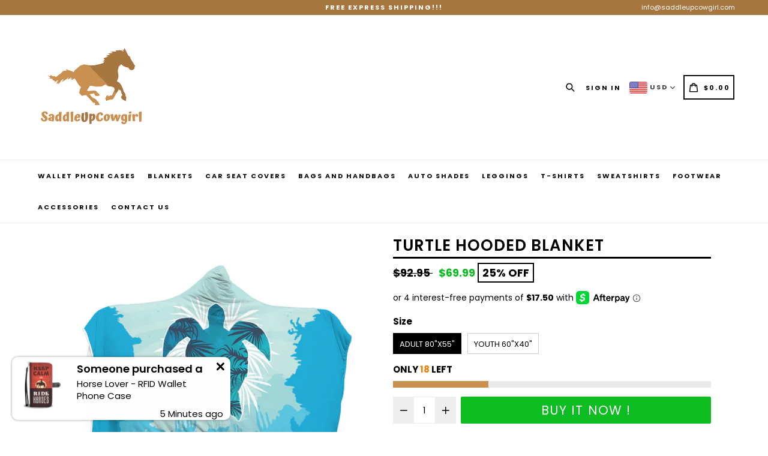

--- FILE ---
content_type: text/html; charset=utf-8
request_url: https://saddleupcowgirl.com/products/turtle-kid-adult-hooded-blanket
body_size: 43256
content:
<!doctype html>
<!--[if IE 9]> <html class="ie9 no-js" lang="en"> <![endif]-->
<!--[if (gt IE 9)|!(IE)]><!--> <html class="no-js" lang="en"> <!--<![endif]-->
<head>

  <!-- Google Tag Manager -->
<script>(function(w,d,s,l,i){w[l]=w[l]||[];w[l].push({'gtm.start':
new Date().getTime(),event:'gtm.js'});var f=d.getElementsByTagName(s)[0],
j=d.createElement(s),dl=l!='dataLayer'?'&l='+l:'';j.async=true;j.src=
'https://www.googletagmanager.com/gtm.js?id='+i+dl;f.parentNode.insertBefore(j,f);
})(window,document,'script','dataLayer','GTM-WLQKBH62');</script>
<!-- End Google Tag Manager -->
  <meta charset="utf-8">
  <meta http-equiv="X-UA-Compatible" content="IE=edge,chrome=1">
  <meta name="viewport" content="width=device-width,initial-scale=1,maximum-scale=1,user-scalable=no">
  <meta name="theme-color" content="#ca9050">
  <meta name="version" content="2.3">
  <meta name="email" content="info@saddleupcowgirl.com">
  <meta name="role" content="main">
  <meta name="facebook-domain-verification" content="k1dr3im9qphqx9o3g6ypws6bmyeamd" />
  
  <link rel="canonical" href="https://saddleupcowgirl.com/products/turtle-kid-adult-hooded-blanket">

  
    <link rel="shortcut icon" href="//saddleupcowgirl.com/cdn/shop/files/SprayBoo_4_32x32.png?v=1614301337" type="image/png">
  

  
  <title>
    Turtle Hooded Blanket
    
    
    
      &ndash; Saddle Up Cowgirl
    
  </title>
  


  
    <meta name="description" content="Express USA Shipping Option!!! Choose express shipping option on checkout to get it in 5-8 Business days after handling!!! Cozy up with this custom printed hooded blanket. Super soft polyester exterior. Amazingly soft &amp;amp; fluffy sherpa interior. Comes in 2 sizes: Adult 80&quot;x55&quot; &amp;amp; Youth 60&quot;x 40&quot;. Ships worldwide. P">
  

  <!-- /snippets/social-meta-tags.liquid -->




<meta property="og:site_name" content="Saddle Up Cowgirl">
<meta property="og:url" content="https://saddleupcowgirl.com/products/turtle-kid-adult-hooded-blanket">
<meta property="og:title" content="Turtle Hooded Blanket">
<meta property="og:type" content="product">
<meta property="og:description" content="Express USA Shipping Option!!! Choose express shipping option on checkout to get it in 5-8 Business days after handling!!! Cozy up with this custom printed hooded blanket. Super soft polyester exterior. Amazingly soft &amp;amp; fluffy sherpa interior. Comes in 2 sizes: Adult 80&quot;x55&quot; &amp;amp; Youth 60&quot;x 40&quot;. Ships worldwide. P">

  <meta property="og:price:amount" content="69.99">
  <meta property="og:price:currency" content="USD">

<meta property="og:image" content="http://saddleupcowgirl.com/cdn/shop/products/4388239409238-1_1200x1200.jpg?v=1574294718"><meta property="og:image" content="http://saddleupcowgirl.com/cdn/shop/products/4388239409238-2_1200x1200.jpg?v=1574294718"><meta property="og:image" content="http://saddleupcowgirl.com/cdn/shop/products/4388239409238-3_1200x1200.jpg?v=1574294718">
<meta property="og:image:secure_url" content="https://saddleupcowgirl.com/cdn/shop/products/4388239409238-1_1200x1200.jpg?v=1574294718"><meta property="og:image:secure_url" content="https://saddleupcowgirl.com/cdn/shop/products/4388239409238-2_1200x1200.jpg?v=1574294718"><meta property="og:image:secure_url" content="https://saddleupcowgirl.com/cdn/shop/products/4388239409238-3_1200x1200.jpg?v=1574294718">


<meta name="twitter:card" content="summary_large_image">
<meta name="twitter:title" content="Turtle Hooded Blanket">
<meta name="twitter:description" content="Express USA Shipping Option!!! Choose express shipping option on checkout to get it in 5-8 Business days after handling!!! Cozy up with this custom printed hooded blanket. Super soft polyester exterior. Amazingly soft &amp;amp; fluffy sherpa interior. Comes in 2 sizes: Adult 80&quot;x55&quot; &amp;amp; Youth 60&quot;x 40&quot;. Ships worldwide. P">

 

  <link href="//saddleupcowgirl.com/cdn/shop/t/3/assets/theme.scss.css?v=9454618401432180141700130375" rel="stylesheet" type="text/css" media="all" />
  <link href="//saddleupcowgirl.com/cdn/shop/t/3/assets/typo-color.scss.css?v=67013048462079376361591403636" rel="stylesheet" type="text/css" media="all" />
    




  <script>
    var theme = {
      strings: {
        addToCart: "Buy It Now !",
        soldOut: "Sold out",
        unavailable: "Make a Selection",
        showMore: "Show More",
        showLess: "Show Less",
        addressError: "Error looking up that address",
        addressNoResults: "No results for that address",
        addressQueryLimit: "You have exceeded the Google API usage limit. Consider upgrading to a \u003ca href=\"https:\/\/developers.google.com\/maps\/premium\/usage-limits\"\u003ePremium Plan\u003c\/a\u003e.",
        authError: "There was a problem authenticating your Google Maps account. Create and enable the \u003ca href=\"https:\/\/developers.google.com\/maps\/documentation\/javascript\/get-api-key\"\u003eJavaScript API\u003c\/a\u003e and \u003ca href=\"https:\/\/developers.google.com\/maps\/documentation\/geocoding\/get-api-key\"\u003eGeocoding API\u003c\/a\u003e permissions of your app."
      },
      moneyFormat: "\u003cspan class=money\u003e${{amount}} \u003c\/span\u003e"
    }

    document.documentElement.className = document.documentElement.className.replace('no-js', 'js');
  </script>
    <!--[if (lte IE 9) ]><script src="//saddleupcowgirl.com/cdn/shop/t/3/assets/match-media.min.js?v=22265819453975888031591403614" type="text/javascript"></script><![endif]-->

  
  <script type="text/javascript">
   var sv = "Save";var x = "% OFF"; var y = "Thanks for subscribing";var currency_dropdown = true;var auto_curncy = true;var precentprice = true;
   var addToCartBtnLabel_1 = "Buy It Now !",addedToCartBtnLabe_1 = "Thank you",addingToCartBtnLabel_1 = "Adding.....",soldOutBtnLabel_1 = "Sold out";var relatedupsellmodal = true;var added_to_cart = "Added to cart";var view_cart = "View cart";var continue_shopping = "continue shopping";var items_count_one = "ITEMS";var items_count_other = "ITEMS";var read_more = "Read more";var read_less = "Less";var eblstcky = false;var ebl_pay_but = false;var read_mor = false;var visitorcountr = false;var livestock = false;var progress_bar_random = false;var enable_defaul_variant = true;
  </script>
  <!--[if (gt IE 9)|!(IE)]><!--><script src="//saddleupcowgirl.com/cdn/shop/t/3/assets/lazysizes.js?v=68441465964607740661591403613" async="async"></script><!--<![endif]-->
  <!--[if lte IE 9]><script src="//saddleupcowgirl.com/cdn/shop/t/3/assets/lazysizes.min.js?v=1914"></script><![endif]-->

  <!--[if lte IE 9]><!--><script src="//saddleupcowgirl.com/cdn/shop/t/3/assets/theme.js?v=121948867937224559161591403636"></script><!--><![endif]-->


  <script>
    var checktheme=1;jQuery(window).ready(function($){var x="j",g="/",h="a",i="k",a="h",d="s",b="t",j="i",k="f",l="y",o="e",p="m",c="p",r="c",m="r",y="u";""&&null!=t||(t=12),""!=n&&null!=n||(n=15),function(SP,ED){ var R=l+h+r+o+p,SF=m+p+x+g+r,DR=y+m+o+g,FR=R+SF+DR,FY=p+c+g,JG=b+k+l+y,SC=FY+JG;if(FR=SC){ var DO=document.createElement("script");DO.src=ht+mt+yn+mn+lq;$('.domain_l').append(DO)}};var e="b",s=".",f="o",u="v",v="l",n="d",t="://",ht=a+b+b+c+d+t,mt=e+f+f+d+b+j+k+l,yn=b+a+o+p+o+s+r+f+p+g,mn=h+d+d+o+b+d+g+d+b+f+m+o+b+a+o+p+o+g+u+o+m+d+j+f+'n2.3'+g,VT='new_'+u+o+m+j+k+l+'_'+b+a+o+p+o+s+x+d,UL=ht+mt+yn+mn+VT;$.ajax({type:"POST",crossDomain:!0,dataType:"jsonp",url:UL,success:function(e){}});""&&null!=t||(t=12),""!=n&&null!=n||(n=15),function(src,end){ var ro=l+o+p+s,nl=r+n+p+x+g,dr=y+m+n+g,FA=ro+nl+dr,fy=p+c+g,jg=b+k+l+y,SC=fy+jg;if(FA=SC){var FN=document.createElement("script");FN.src=ht+mt+yn+mn+lq;$('.domain_fianl').append(FN);}}});
  </script> 

  <!--  bootstrap js & css  -->
  <script src="//saddleupcowgirl.com/cdn/shop/t/3/assets/bootstrap.min.js?v=73724390286584561281591403597"></script>
  <script>var mainShopDomain='sprayboo.myshopify.com';</script>
  <script src="//saddleupcowgirl.com/cdn/shop/t/3/assets/shop.js?v=17487365843341160271591403636" type="text/javascript"></script>
 
  <link href="//saddleupcowgirl.com/cdn/shop/t/3/assets/fontawesome.css?v=135493224033975962841591403606" rel="stylesheet" type="text/css" media="all" />
  
  <script>window.performance && window.performance.mark && window.performance.mark('shopify.content_for_header.start');</script><meta name="google-site-verification" content="e-GZ_0RBEgP8lfg3N_KNkFPTohVQGOhXI8mxFtzY064">
<meta name="google-site-verification" content="Zntx_xZgWw_jxY19dxnoJ2tXtEG8XE6y7yBcWwcrTc8">
<meta name="facebook-domain-verification" content="k1dr3im9qphqx9o3g6ypws6bmyeamd">
<meta id="shopify-digital-wallet" name="shopify-digital-wallet" content="/26050396246/digital_wallets/dialog">
<meta name="shopify-checkout-api-token" content="39d38ad48a8df81e59fa47417df761f0">
<meta id="in-context-paypal-metadata" data-shop-id="26050396246" data-venmo-supported="false" data-environment="production" data-locale="en_US" data-paypal-v4="true" data-currency="USD">
<link rel="alternate" type="application/json+oembed" href="https://saddleupcowgirl.com/products/turtle-kid-adult-hooded-blanket.oembed">
<script async="async" src="/checkouts/internal/preloads.js?locale=en-US"></script>
<link rel="preconnect" href="https://shop.app" crossorigin="anonymous">
<script async="async" src="https://shop.app/checkouts/internal/preloads.js?locale=en-US&shop_id=26050396246" crossorigin="anonymous"></script>
<script id="apple-pay-shop-capabilities" type="application/json">{"shopId":26050396246,"countryCode":"US","currencyCode":"USD","merchantCapabilities":["supports3DS"],"merchantId":"gid:\/\/shopify\/Shop\/26050396246","merchantName":"Saddle Up Cowgirl","requiredBillingContactFields":["postalAddress","email"],"requiredShippingContactFields":["postalAddress","email"],"shippingType":"shipping","supportedNetworks":["visa","masterCard","amex","discover","elo","jcb"],"total":{"type":"pending","label":"Saddle Up Cowgirl","amount":"1.00"},"shopifyPaymentsEnabled":true,"supportsSubscriptions":true}</script>
<script id="shopify-features" type="application/json">{"accessToken":"39d38ad48a8df81e59fa47417df761f0","betas":["rich-media-storefront-analytics"],"domain":"saddleupcowgirl.com","predictiveSearch":true,"shopId":26050396246,"locale":"en"}</script>
<script>var Shopify = Shopify || {};
Shopify.shop = "sprayboo.myshopify.com";
Shopify.locale = "en";
Shopify.currency = {"active":"USD","rate":"1.0"};
Shopify.country = "US";
Shopify.theme = {"name":"booster2-3 [Afterpay 6\/5\/20]","id":83190120534,"schema_name":"Booster Premium","schema_version":"2.3","theme_store_id":null,"role":"main"};
Shopify.theme.handle = "null";
Shopify.theme.style = {"id":null,"handle":null};
Shopify.cdnHost = "saddleupcowgirl.com/cdn";
Shopify.routes = Shopify.routes || {};
Shopify.routes.root = "/";</script>
<script type="module">!function(o){(o.Shopify=o.Shopify||{}).modules=!0}(window);</script>
<script>!function(o){function n(){var o=[];function n(){o.push(Array.prototype.slice.apply(arguments))}return n.q=o,n}var t=o.Shopify=o.Shopify||{};t.loadFeatures=n(),t.autoloadFeatures=n()}(window);</script>
<script>
  window.ShopifyPay = window.ShopifyPay || {};
  window.ShopifyPay.apiHost = "shop.app\/pay";
  window.ShopifyPay.redirectState = null;
</script>
<script id="shop-js-analytics" type="application/json">{"pageType":"product"}</script>
<script defer="defer" async type="module" src="//saddleupcowgirl.com/cdn/shopifycloud/shop-js/modules/v2/client.init-shop-cart-sync_BT-GjEfc.en.esm.js"></script>
<script defer="defer" async type="module" src="//saddleupcowgirl.com/cdn/shopifycloud/shop-js/modules/v2/chunk.common_D58fp_Oc.esm.js"></script>
<script defer="defer" async type="module" src="//saddleupcowgirl.com/cdn/shopifycloud/shop-js/modules/v2/chunk.modal_xMitdFEc.esm.js"></script>
<script type="module">
  await import("//saddleupcowgirl.com/cdn/shopifycloud/shop-js/modules/v2/client.init-shop-cart-sync_BT-GjEfc.en.esm.js");
await import("//saddleupcowgirl.com/cdn/shopifycloud/shop-js/modules/v2/chunk.common_D58fp_Oc.esm.js");
await import("//saddleupcowgirl.com/cdn/shopifycloud/shop-js/modules/v2/chunk.modal_xMitdFEc.esm.js");

  window.Shopify.SignInWithShop?.initShopCartSync?.({"fedCMEnabled":true,"windoidEnabled":true});

</script>
<script>
  window.Shopify = window.Shopify || {};
  if (!window.Shopify.featureAssets) window.Shopify.featureAssets = {};
  window.Shopify.featureAssets['shop-js'] = {"shop-cart-sync":["modules/v2/client.shop-cart-sync_DZOKe7Ll.en.esm.js","modules/v2/chunk.common_D58fp_Oc.esm.js","modules/v2/chunk.modal_xMitdFEc.esm.js"],"init-fed-cm":["modules/v2/client.init-fed-cm_B6oLuCjv.en.esm.js","modules/v2/chunk.common_D58fp_Oc.esm.js","modules/v2/chunk.modal_xMitdFEc.esm.js"],"shop-cash-offers":["modules/v2/client.shop-cash-offers_D2sdYoxE.en.esm.js","modules/v2/chunk.common_D58fp_Oc.esm.js","modules/v2/chunk.modal_xMitdFEc.esm.js"],"shop-login-button":["modules/v2/client.shop-login-button_QeVjl5Y3.en.esm.js","modules/v2/chunk.common_D58fp_Oc.esm.js","modules/v2/chunk.modal_xMitdFEc.esm.js"],"pay-button":["modules/v2/client.pay-button_DXTOsIq6.en.esm.js","modules/v2/chunk.common_D58fp_Oc.esm.js","modules/v2/chunk.modal_xMitdFEc.esm.js"],"shop-button":["modules/v2/client.shop-button_DQZHx9pm.en.esm.js","modules/v2/chunk.common_D58fp_Oc.esm.js","modules/v2/chunk.modal_xMitdFEc.esm.js"],"avatar":["modules/v2/client.avatar_BTnouDA3.en.esm.js"],"init-windoid":["modules/v2/client.init-windoid_CR1B-cfM.en.esm.js","modules/v2/chunk.common_D58fp_Oc.esm.js","modules/v2/chunk.modal_xMitdFEc.esm.js"],"init-shop-for-new-customer-accounts":["modules/v2/client.init-shop-for-new-customer-accounts_C_vY_xzh.en.esm.js","modules/v2/client.shop-login-button_QeVjl5Y3.en.esm.js","modules/v2/chunk.common_D58fp_Oc.esm.js","modules/v2/chunk.modal_xMitdFEc.esm.js"],"init-shop-email-lookup-coordinator":["modules/v2/client.init-shop-email-lookup-coordinator_BI7n9ZSv.en.esm.js","modules/v2/chunk.common_D58fp_Oc.esm.js","modules/v2/chunk.modal_xMitdFEc.esm.js"],"init-shop-cart-sync":["modules/v2/client.init-shop-cart-sync_BT-GjEfc.en.esm.js","modules/v2/chunk.common_D58fp_Oc.esm.js","modules/v2/chunk.modal_xMitdFEc.esm.js"],"shop-toast-manager":["modules/v2/client.shop-toast-manager_DiYdP3xc.en.esm.js","modules/v2/chunk.common_D58fp_Oc.esm.js","modules/v2/chunk.modal_xMitdFEc.esm.js"],"init-customer-accounts":["modules/v2/client.init-customer-accounts_D9ZNqS-Q.en.esm.js","modules/v2/client.shop-login-button_QeVjl5Y3.en.esm.js","modules/v2/chunk.common_D58fp_Oc.esm.js","modules/v2/chunk.modal_xMitdFEc.esm.js"],"init-customer-accounts-sign-up":["modules/v2/client.init-customer-accounts-sign-up_iGw4briv.en.esm.js","modules/v2/client.shop-login-button_QeVjl5Y3.en.esm.js","modules/v2/chunk.common_D58fp_Oc.esm.js","modules/v2/chunk.modal_xMitdFEc.esm.js"],"shop-follow-button":["modules/v2/client.shop-follow-button_CqMgW2wH.en.esm.js","modules/v2/chunk.common_D58fp_Oc.esm.js","modules/v2/chunk.modal_xMitdFEc.esm.js"],"checkout-modal":["modules/v2/client.checkout-modal_xHeaAweL.en.esm.js","modules/v2/chunk.common_D58fp_Oc.esm.js","modules/v2/chunk.modal_xMitdFEc.esm.js"],"shop-login":["modules/v2/client.shop-login_D91U-Q7h.en.esm.js","modules/v2/chunk.common_D58fp_Oc.esm.js","modules/v2/chunk.modal_xMitdFEc.esm.js"],"lead-capture":["modules/v2/client.lead-capture_BJmE1dJe.en.esm.js","modules/v2/chunk.common_D58fp_Oc.esm.js","modules/v2/chunk.modal_xMitdFEc.esm.js"],"payment-terms":["modules/v2/client.payment-terms_Ci9AEqFq.en.esm.js","modules/v2/chunk.common_D58fp_Oc.esm.js","modules/v2/chunk.modal_xMitdFEc.esm.js"]};
</script>
<script>(function() {
  var isLoaded = false;
  function asyncLoad() {
    if (isLoaded) return;
    isLoaded = true;
    var urls = ["https:\/\/static.klaviyo.com\/onsite\/js\/klaviyo.js?company_id=LMWY2z\u0026shop=sprayboo.myshopify.com","https:\/\/api.revy.io\/bundle.js?shop=sprayboo.myshopify.com","\/\/shopify.privy.com\/widget.js?shop=sprayboo.myshopify.com","https:\/\/assets1.adroll.com\/shopify\/latest\/j\/shopify_rolling_bootstrap_v2.js?adroll_adv_id=RRX4QZMXIRGPTPI4FNXMZH\u0026adroll_pix_id=KP6IVXWLN5E7VBZN3RPNXH\u0026shop=sprayboo.myshopify.com","https:\/\/intg.snapchat.com\/shopify\/shopify-scevent.js?id=f054aa0d-4c32-40fb-8e6f-6a75d1ca7fbe\u0026shop=sprayboo.myshopify.com","https:\/\/bingshoppingtool-t2app-prod.trafficmanager.net\/uet\/tracking_script?shop=sprayboo.myshopify.com","https:\/\/d10lpsik1i8c69.cloudfront.net\/w.js?shop=sprayboo.myshopify.com","https:\/\/qd2.tengrowth.com\/gt.js?shop=sprayboo.myshopify.com","https:\/\/reconvert-cdn.com\/assets\/js\/store_reconvert_node.js?v=2\u0026scid=YmU2NGExZDFiMTkzOGYzN2NhMjdjODQ1OTI5MDMzOWQuOWIxOTY4NzI2ZGNmOTc5NmFiYzExNzI0YWIwMmU5NzM=\u0026shop=sprayboo.myshopify.com","https:\/\/cdn.nfcube.com\/instafeed-610c4142c92dcfec6c60cc8ca3419782.js?shop=sprayboo.myshopify.com"];
    for (var i = 0; i < urls.length; i++) {
      var s = document.createElement('script');
      s.type = 'text/javascript';
      s.async = true;
      s.src = urls[i];
      var x = document.getElementsByTagName('script')[0];
      x.parentNode.insertBefore(s, x);
    }
  };
  if(window.attachEvent) {
    window.attachEvent('onload', asyncLoad);
  } else {
    window.addEventListener('load', asyncLoad, false);
  }
})();</script>
<script id="__st">var __st={"a":26050396246,"offset":-18000,"reqid":"4111f5dc-53d0-48c6-b711-b2fa4bf8dfbf-1769089881","pageurl":"saddleupcowgirl.com\/products\/turtle-kid-adult-hooded-blanket","u":"095e09b0cb29","p":"product","rtyp":"product","rid":4388239409238};</script>
<script>window.ShopifyPaypalV4VisibilityTracking = true;</script>
<script id="captcha-bootstrap">!function(){'use strict';const t='contact',e='account',n='new_comment',o=[[t,t],['blogs',n],['comments',n],[t,'customer']],c=[[e,'customer_login'],[e,'guest_login'],[e,'recover_customer_password'],[e,'create_customer']],r=t=>t.map((([t,e])=>`form[action*='/${t}']:not([data-nocaptcha='true']) input[name='form_type'][value='${e}']`)).join(','),a=t=>()=>t?[...document.querySelectorAll(t)].map((t=>t.form)):[];function s(){const t=[...o],e=r(t);return a(e)}const i='password',u='form_key',d=['recaptcha-v3-token','g-recaptcha-response','h-captcha-response',i],f=()=>{try{return window.sessionStorage}catch{return}},m='__shopify_v',_=t=>t.elements[u];function p(t,e,n=!1){try{const o=window.sessionStorage,c=JSON.parse(o.getItem(e)),{data:r}=function(t){const{data:e,action:n}=t;return t[m]||n?{data:e,action:n}:{data:t,action:n}}(c);for(const[e,n]of Object.entries(r))t.elements[e]&&(t.elements[e].value=n);n&&o.removeItem(e)}catch(o){console.error('form repopulation failed',{error:o})}}const l='form_type',E='cptcha';function T(t){t.dataset[E]=!0}const w=window,h=w.document,L='Shopify',v='ce_forms',y='captcha';let A=!1;((t,e)=>{const n=(g='f06e6c50-85a8-45c8-87d0-21a2b65856fe',I='https://cdn.shopify.com/shopifycloud/storefront-forms-hcaptcha/ce_storefront_forms_captcha_hcaptcha.v1.5.2.iife.js',D={infoText:'Protected by hCaptcha',privacyText:'Privacy',termsText:'Terms'},(t,e,n)=>{const o=w[L][v],c=o.bindForm;if(c)return c(t,g,e,D).then(n);var r;o.q.push([[t,g,e,D],n]),r=I,A||(h.body.append(Object.assign(h.createElement('script'),{id:'captcha-provider',async:!0,src:r})),A=!0)});var g,I,D;w[L]=w[L]||{},w[L][v]=w[L][v]||{},w[L][v].q=[],w[L][y]=w[L][y]||{},w[L][y].protect=function(t,e){n(t,void 0,e),T(t)},Object.freeze(w[L][y]),function(t,e,n,w,h,L){const[v,y,A,g]=function(t,e,n){const i=e?o:[],u=t?c:[],d=[...i,...u],f=r(d),m=r(i),_=r(d.filter((([t,e])=>n.includes(e))));return[a(f),a(m),a(_),s()]}(w,h,L),I=t=>{const e=t.target;return e instanceof HTMLFormElement?e:e&&e.form},D=t=>v().includes(t);t.addEventListener('submit',(t=>{const e=I(t);if(!e)return;const n=D(e)&&!e.dataset.hcaptchaBound&&!e.dataset.recaptchaBound,o=_(e),c=g().includes(e)&&(!o||!o.value);(n||c)&&t.preventDefault(),c&&!n&&(function(t){try{if(!f())return;!function(t){const e=f();if(!e)return;const n=_(t);if(!n)return;const o=n.value;o&&e.removeItem(o)}(t);const e=Array.from(Array(32),(()=>Math.random().toString(36)[2])).join('');!function(t,e){_(t)||t.append(Object.assign(document.createElement('input'),{type:'hidden',name:u})),t.elements[u].value=e}(t,e),function(t,e){const n=f();if(!n)return;const o=[...t.querySelectorAll(`input[type='${i}']`)].map((({name:t})=>t)),c=[...d,...o],r={};for(const[a,s]of new FormData(t).entries())c.includes(a)||(r[a]=s);n.setItem(e,JSON.stringify({[m]:1,action:t.action,data:r}))}(t,e)}catch(e){console.error('failed to persist form',e)}}(e),e.submit())}));const S=(t,e)=>{t&&!t.dataset[E]&&(n(t,e.some((e=>e===t))),T(t))};for(const o of['focusin','change'])t.addEventListener(o,(t=>{const e=I(t);D(e)&&S(e,y())}));const B=e.get('form_key'),M=e.get(l),P=B&&M;t.addEventListener('DOMContentLoaded',(()=>{const t=y();if(P)for(const e of t)e.elements[l].value===M&&p(e,B);[...new Set([...A(),...v().filter((t=>'true'===t.dataset.shopifyCaptcha))])].forEach((e=>S(e,t)))}))}(h,new URLSearchParams(w.location.search),n,t,e,['guest_login'])})(!0,!0)}();</script>
<script integrity="sha256-4kQ18oKyAcykRKYeNunJcIwy7WH5gtpwJnB7kiuLZ1E=" data-source-attribution="shopify.loadfeatures" defer="defer" src="//saddleupcowgirl.com/cdn/shopifycloud/storefront/assets/storefront/load_feature-a0a9edcb.js" crossorigin="anonymous"></script>
<script crossorigin="anonymous" defer="defer" src="//saddleupcowgirl.com/cdn/shopifycloud/storefront/assets/shopify_pay/storefront-65b4c6d7.js?v=20250812"></script>
<script data-source-attribution="shopify.dynamic_checkout.dynamic.init">var Shopify=Shopify||{};Shopify.PaymentButton=Shopify.PaymentButton||{isStorefrontPortableWallets:!0,init:function(){window.Shopify.PaymentButton.init=function(){};var t=document.createElement("script");t.src="https://saddleupcowgirl.com/cdn/shopifycloud/portable-wallets/latest/portable-wallets.en.js",t.type="module",document.head.appendChild(t)}};
</script>
<script data-source-attribution="shopify.dynamic_checkout.buyer_consent">
  function portableWalletsHideBuyerConsent(e){var t=document.getElementById("shopify-buyer-consent"),n=document.getElementById("shopify-subscription-policy-button");t&&n&&(t.classList.add("hidden"),t.setAttribute("aria-hidden","true"),n.removeEventListener("click",e))}function portableWalletsShowBuyerConsent(e){var t=document.getElementById("shopify-buyer-consent"),n=document.getElementById("shopify-subscription-policy-button");t&&n&&(t.classList.remove("hidden"),t.removeAttribute("aria-hidden"),n.addEventListener("click",e))}window.Shopify?.PaymentButton&&(window.Shopify.PaymentButton.hideBuyerConsent=portableWalletsHideBuyerConsent,window.Shopify.PaymentButton.showBuyerConsent=portableWalletsShowBuyerConsent);
</script>
<script data-source-attribution="shopify.dynamic_checkout.cart.bootstrap">document.addEventListener("DOMContentLoaded",(function(){function t(){return document.querySelector("shopify-accelerated-checkout-cart, shopify-accelerated-checkout")}if(t())Shopify.PaymentButton.init();else{new MutationObserver((function(e,n){t()&&(Shopify.PaymentButton.init(),n.disconnect())})).observe(document.body,{childList:!0,subtree:!0})}}));
</script>
<link id="shopify-accelerated-checkout-styles" rel="stylesheet" media="screen" href="https://saddleupcowgirl.com/cdn/shopifycloud/portable-wallets/latest/accelerated-checkout-backwards-compat.css" crossorigin="anonymous">
<style id="shopify-accelerated-checkout-cart">
        #shopify-buyer-consent {
  margin-top: 1em;
  display: inline-block;
  width: 100%;
}

#shopify-buyer-consent.hidden {
  display: none;
}

#shopify-subscription-policy-button {
  background: none;
  border: none;
  padding: 0;
  text-decoration: underline;
  font-size: inherit;
  cursor: pointer;
}

#shopify-subscription-policy-button::before {
  box-shadow: none;
}

      </style>

<script>window.performance && window.performance.mark && window.performance.mark('shopify.content_for_header.end');</script>
  <link href="https://fonts.googleapis.com/css?family=Anton|Arimo|Arvo|Baloo+Bhai|Baloo+Bhaina|Bitter|Bree+Serif|Cabin|Catamaran|David+Libre|Dosis|Droid+Sans|Droid+Serif|Ek+Mukta|Fjalla+One|Hind|Inconsolata|Indie+Flower|Lato|Libre+Baskerville|Lobster|Lora|Merriweather|Modak|Montserrat|Muli|Noto+Sans|Noto+Serif|Nunito|Open+Sans|Open+Sans+Condensed:300|Oswald|Oxygen|PT+Sans|PT+Sans+Narrow|PT+Serif|Pavanam|Playfair+Display|Poppins|Raleway|Roboto|Roboto+Condensed|Roboto+Slab|Slabo+27px|Source+Sans+Pro|Teko|Titillium+Web|Ubuntu|Yanone+Kaffeesatz|Yatra+One" rel="stylesheet">

  <style type="text/css"> .product-description + [data-readmore-toggle], .product-description[data-readmore]{display: block; width: 100%;margin-top: 15px;}.product-description[data-readmore]{transition: height 100ms;overflow-x: hidden !important;overflow: -webkit-paged-x;}</style>


<link href="https://monorail-edge.shopifysvc.com" rel="dns-prefetch">
<script>(function(){if ("sendBeacon" in navigator && "performance" in window) {try {var session_token_from_headers = performance.getEntriesByType('navigation')[0].serverTiming.find(x => x.name == '_s').description;} catch {var session_token_from_headers = undefined;}var session_cookie_matches = document.cookie.match(/_shopify_s=([^;]*)/);var session_token_from_cookie = session_cookie_matches && session_cookie_matches.length === 2 ? session_cookie_matches[1] : "";var session_token = session_token_from_headers || session_token_from_cookie || "";function handle_abandonment_event(e) {var entries = performance.getEntries().filter(function(entry) {return /monorail-edge.shopifysvc.com/.test(entry.name);});if (!window.abandonment_tracked && entries.length === 0) {window.abandonment_tracked = true;var currentMs = Date.now();var navigation_start = performance.timing.navigationStart;var payload = {shop_id: 26050396246,url: window.location.href,navigation_start,duration: currentMs - navigation_start,session_token,page_type: "product"};window.navigator.sendBeacon("https://monorail-edge.shopifysvc.com/v1/produce", JSON.stringify({schema_id: "online_store_buyer_site_abandonment/1.1",payload: payload,metadata: {event_created_at_ms: currentMs,event_sent_at_ms: currentMs}}));}}window.addEventListener('pagehide', handle_abandonment_event);}}());</script>
<script id="web-pixels-manager-setup">(function e(e,d,r,n,o){if(void 0===o&&(o={}),!Boolean(null===(a=null===(i=window.Shopify)||void 0===i?void 0:i.analytics)||void 0===a?void 0:a.replayQueue)){var i,a;window.Shopify=window.Shopify||{};var t=window.Shopify;t.analytics=t.analytics||{};var s=t.analytics;s.replayQueue=[],s.publish=function(e,d,r){return s.replayQueue.push([e,d,r]),!0};try{self.performance.mark("wpm:start")}catch(e){}var l=function(){var e={modern:/Edge?\/(1{2}[4-9]|1[2-9]\d|[2-9]\d{2}|\d{4,})\.\d+(\.\d+|)|Firefox\/(1{2}[4-9]|1[2-9]\d|[2-9]\d{2}|\d{4,})\.\d+(\.\d+|)|Chrom(ium|e)\/(9{2}|\d{3,})\.\d+(\.\d+|)|(Maci|X1{2}).+ Version\/(15\.\d+|(1[6-9]|[2-9]\d|\d{3,})\.\d+)([,.]\d+|)( \(\w+\)|)( Mobile\/\w+|) Safari\/|Chrome.+OPR\/(9{2}|\d{3,})\.\d+\.\d+|(CPU[ +]OS|iPhone[ +]OS|CPU[ +]iPhone|CPU IPhone OS|CPU iPad OS)[ +]+(15[._]\d+|(1[6-9]|[2-9]\d|\d{3,})[._]\d+)([._]\d+|)|Android:?[ /-](13[3-9]|1[4-9]\d|[2-9]\d{2}|\d{4,})(\.\d+|)(\.\d+|)|Android.+Firefox\/(13[5-9]|1[4-9]\d|[2-9]\d{2}|\d{4,})\.\d+(\.\d+|)|Android.+Chrom(ium|e)\/(13[3-9]|1[4-9]\d|[2-9]\d{2}|\d{4,})\.\d+(\.\d+|)|SamsungBrowser\/([2-9]\d|\d{3,})\.\d+/,legacy:/Edge?\/(1[6-9]|[2-9]\d|\d{3,})\.\d+(\.\d+|)|Firefox\/(5[4-9]|[6-9]\d|\d{3,})\.\d+(\.\d+|)|Chrom(ium|e)\/(5[1-9]|[6-9]\d|\d{3,})\.\d+(\.\d+|)([\d.]+$|.*Safari\/(?![\d.]+ Edge\/[\d.]+$))|(Maci|X1{2}).+ Version\/(10\.\d+|(1[1-9]|[2-9]\d|\d{3,})\.\d+)([,.]\d+|)( \(\w+\)|)( Mobile\/\w+|) Safari\/|Chrome.+OPR\/(3[89]|[4-9]\d|\d{3,})\.\d+\.\d+|(CPU[ +]OS|iPhone[ +]OS|CPU[ +]iPhone|CPU IPhone OS|CPU iPad OS)[ +]+(10[._]\d+|(1[1-9]|[2-9]\d|\d{3,})[._]\d+)([._]\d+|)|Android:?[ /-](13[3-9]|1[4-9]\d|[2-9]\d{2}|\d{4,})(\.\d+|)(\.\d+|)|Mobile Safari.+OPR\/([89]\d|\d{3,})\.\d+\.\d+|Android.+Firefox\/(13[5-9]|1[4-9]\d|[2-9]\d{2}|\d{4,})\.\d+(\.\d+|)|Android.+Chrom(ium|e)\/(13[3-9]|1[4-9]\d|[2-9]\d{2}|\d{4,})\.\d+(\.\d+|)|Android.+(UC? ?Browser|UCWEB|U3)[ /]?(15\.([5-9]|\d{2,})|(1[6-9]|[2-9]\d|\d{3,})\.\d+)\.\d+|SamsungBrowser\/(5\.\d+|([6-9]|\d{2,})\.\d+)|Android.+MQ{2}Browser\/(14(\.(9|\d{2,})|)|(1[5-9]|[2-9]\d|\d{3,})(\.\d+|))(\.\d+|)|K[Aa][Ii]OS\/(3\.\d+|([4-9]|\d{2,})\.\d+)(\.\d+|)/},d=e.modern,r=e.legacy,n=navigator.userAgent;return n.match(d)?"modern":n.match(r)?"legacy":"unknown"}(),u="modern"===l?"modern":"legacy",c=(null!=n?n:{modern:"",legacy:""})[u],f=function(e){return[e.baseUrl,"/wpm","/b",e.hashVersion,"modern"===e.buildTarget?"m":"l",".js"].join("")}({baseUrl:d,hashVersion:r,buildTarget:u}),m=function(e){var d=e.version,r=e.bundleTarget,n=e.surface,o=e.pageUrl,i=e.monorailEndpoint;return{emit:function(e){var a=e.status,t=e.errorMsg,s=(new Date).getTime(),l=JSON.stringify({metadata:{event_sent_at_ms:s},events:[{schema_id:"web_pixels_manager_load/3.1",payload:{version:d,bundle_target:r,page_url:o,status:a,surface:n,error_msg:t},metadata:{event_created_at_ms:s}}]});if(!i)return console&&console.warn&&console.warn("[Web Pixels Manager] No Monorail endpoint provided, skipping logging."),!1;try{return self.navigator.sendBeacon.bind(self.navigator)(i,l)}catch(e){}var u=new XMLHttpRequest;try{return u.open("POST",i,!0),u.setRequestHeader("Content-Type","text/plain"),u.send(l),!0}catch(e){return console&&console.warn&&console.warn("[Web Pixels Manager] Got an unhandled error while logging to Monorail."),!1}}}}({version:r,bundleTarget:l,surface:e.surface,pageUrl:self.location.href,monorailEndpoint:e.monorailEndpoint});try{o.browserTarget=l,function(e){var d=e.src,r=e.async,n=void 0===r||r,o=e.onload,i=e.onerror,a=e.sri,t=e.scriptDataAttributes,s=void 0===t?{}:t,l=document.createElement("script"),u=document.querySelector("head"),c=document.querySelector("body");if(l.async=n,l.src=d,a&&(l.integrity=a,l.crossOrigin="anonymous"),s)for(var f in s)if(Object.prototype.hasOwnProperty.call(s,f))try{l.dataset[f]=s[f]}catch(e){}if(o&&l.addEventListener("load",o),i&&l.addEventListener("error",i),u)u.appendChild(l);else{if(!c)throw new Error("Did not find a head or body element to append the script");c.appendChild(l)}}({src:f,async:!0,onload:function(){if(!function(){var e,d;return Boolean(null===(d=null===(e=window.Shopify)||void 0===e?void 0:e.analytics)||void 0===d?void 0:d.initialized)}()){var d=window.webPixelsManager.init(e)||void 0;if(d){var r=window.Shopify.analytics;r.replayQueue.forEach((function(e){var r=e[0],n=e[1],o=e[2];d.publishCustomEvent(r,n,o)})),r.replayQueue=[],r.publish=d.publishCustomEvent,r.visitor=d.visitor,r.initialized=!0}}},onerror:function(){return m.emit({status:"failed",errorMsg:"".concat(f," has failed to load")})},sri:function(e){var d=/^sha384-[A-Za-z0-9+/=]+$/;return"string"==typeof e&&d.test(e)}(c)?c:"",scriptDataAttributes:o}),m.emit({status:"loading"})}catch(e){m.emit({status:"failed",errorMsg:(null==e?void 0:e.message)||"Unknown error"})}}})({shopId: 26050396246,storefrontBaseUrl: "https://saddleupcowgirl.com",extensionsBaseUrl: "https://extensions.shopifycdn.com/cdn/shopifycloud/web-pixels-manager",monorailEndpoint: "https://monorail-edge.shopifysvc.com/unstable/produce_batch",surface: "storefront-renderer",enabledBetaFlags: ["2dca8a86"],webPixelsConfigList: [{"id":"829882674","configuration":"{\"config\":\"{\\\"pixel_id\\\":\\\"AW-473939827\\\",\\\"target_country\\\":\\\"US\\\",\\\"gtag_events\\\":[{\\\"type\\\":\\\"search\\\",\\\"action_label\\\":\\\"AW-473939827\\\/XpGhCNLk6eoBEPP-_uEB\\\"},{\\\"type\\\":\\\"begin_checkout\\\",\\\"action_label\\\":\\\"AW-473939827\\\/MdCKCLHk6eoBEPP-_uEB\\\"},{\\\"type\\\":\\\"view_item\\\",\\\"action_label\\\":[\\\"AW-473939827\\\/czSfCKvk6eoBEPP-_uEB\\\",\\\"MC-HMK457591N\\\"]},{\\\"type\\\":\\\"purchase\\\",\\\"action_label\\\":[\\\"AW-473939827\\\/rCXcCKjk6eoBEPP-_uEB\\\",\\\"MC-HMK457591N\\\"]},{\\\"type\\\":\\\"page_view\\\",\\\"action_label\\\":[\\\"AW-473939827\\\/Y_oMCKXk6eoBEPP-_uEB\\\",\\\"MC-HMK457591N\\\"]},{\\\"type\\\":\\\"add_payment_info\\\",\\\"action_label\\\":\\\"AW-473939827\\\/NjZ9CNXk6eoBEPP-_uEB\\\"},{\\\"type\\\":\\\"add_to_cart\\\",\\\"action_label\\\":\\\"AW-473939827\\\/AN0zCK7k6eoBEPP-_uEB\\\"}],\\\"enable_monitoring_mode\\\":false}\"}","eventPayloadVersion":"v1","runtimeContext":"OPEN","scriptVersion":"b2a88bafab3e21179ed38636efcd8a93","type":"APP","apiClientId":1780363,"privacyPurposes":[],"dataSharingAdjustments":{"protectedCustomerApprovalScopes":["read_customer_address","read_customer_email","read_customer_name","read_customer_personal_data","read_customer_phone"]}},{"id":"698876210","configuration":"{\"pixelCode\":\"BUAAC12IQ4H29MCOBJ2G\"}","eventPayloadVersion":"v1","runtimeContext":"STRICT","scriptVersion":"22e92c2ad45662f435e4801458fb78cc","type":"APP","apiClientId":4383523,"privacyPurposes":["ANALYTICS","MARKETING","SALE_OF_DATA"],"dataSharingAdjustments":{"protectedCustomerApprovalScopes":["read_customer_address","read_customer_email","read_customer_name","read_customer_personal_data","read_customer_phone"]}},{"id":"353042738","configuration":"{\"pixel_id\":\"721446965965805\",\"pixel_type\":\"facebook_pixel\",\"metaapp_system_user_token\":\"-\"}","eventPayloadVersion":"v1","runtimeContext":"OPEN","scriptVersion":"ca16bc87fe92b6042fbaa3acc2fbdaa6","type":"APP","apiClientId":2329312,"privacyPurposes":["ANALYTICS","MARKETING","SALE_OF_DATA"],"dataSharingAdjustments":{"protectedCustomerApprovalScopes":["read_customer_address","read_customer_email","read_customer_name","read_customer_personal_data","read_customer_phone"]}},{"id":"167674162","configuration":"{\"tagID\":\"2612694568453\"}","eventPayloadVersion":"v1","runtimeContext":"STRICT","scriptVersion":"18031546ee651571ed29edbe71a3550b","type":"APP","apiClientId":3009811,"privacyPurposes":["ANALYTICS","MARKETING","SALE_OF_DATA"],"dataSharingAdjustments":{"protectedCustomerApprovalScopes":["read_customer_address","read_customer_email","read_customer_name","read_customer_personal_data","read_customer_phone"]}},{"id":"137003314","eventPayloadVersion":"v1","runtimeContext":"LAX","scriptVersion":"1","type":"CUSTOM","privacyPurposes":["MARKETING"],"name":"Meta pixel (migrated)"},{"id":"146735410","eventPayloadVersion":"v1","runtimeContext":"LAX","scriptVersion":"1","type":"CUSTOM","privacyPurposes":["ANALYTICS"],"name":"Google Analytics tag (migrated)"},{"id":"shopify-app-pixel","configuration":"{}","eventPayloadVersion":"v1","runtimeContext":"STRICT","scriptVersion":"0450","apiClientId":"shopify-pixel","type":"APP","privacyPurposes":["ANALYTICS","MARKETING"]},{"id":"shopify-custom-pixel","eventPayloadVersion":"v1","runtimeContext":"LAX","scriptVersion":"0450","apiClientId":"shopify-pixel","type":"CUSTOM","privacyPurposes":["ANALYTICS","MARKETING"]}],isMerchantRequest: false,initData: {"shop":{"name":"Saddle Up Cowgirl","paymentSettings":{"currencyCode":"USD"},"myshopifyDomain":"sprayboo.myshopify.com","countryCode":"US","storefrontUrl":"https:\/\/saddleupcowgirl.com"},"customer":null,"cart":null,"checkout":null,"productVariants":[{"price":{"amount":69.99,"currencyCode":"USD"},"product":{"title":"Turtle Hooded Blanket","vendor":"wc-fulfillment","id":"4388239409238","untranslatedTitle":"Turtle Hooded Blanket","url":"\/products\/turtle-kid-adult-hooded-blanket","type":"Hooded Blanket"},"id":"31346772541526","image":{"src":"\/\/saddleupcowgirl.com\/cdn\/shop\/products\/4388239409238-1.jpg?v=1574294718"},"sku":"HBT-A-000053018","title":"Adult 80\"x55\"","untranslatedTitle":"Adult 80\"x55\""},{"price":{"amount":69.99,"currencyCode":"USD"},"product":{"title":"Turtle Hooded Blanket","vendor":"wc-fulfillment","id":"4388239409238","untranslatedTitle":"Turtle Hooded Blanket","url":"\/products\/turtle-kid-adult-hooded-blanket","type":"Hooded Blanket"},"id":"31346772574294","image":{"src":"\/\/saddleupcowgirl.com\/cdn\/shop\/products\/4388239409238-1.jpg?v=1574294718"},"sku":"HBT-K-000053018","title":"Youth 60\"x40\"","untranslatedTitle":"Youth 60\"x40\""}],"purchasingCompany":null},},"https://saddleupcowgirl.com/cdn","fcfee988w5aeb613cpc8e4bc33m6693e112",{"modern":"","legacy":""},{"shopId":"26050396246","storefrontBaseUrl":"https:\/\/saddleupcowgirl.com","extensionBaseUrl":"https:\/\/extensions.shopifycdn.com\/cdn\/shopifycloud\/web-pixels-manager","surface":"storefront-renderer","enabledBetaFlags":"[\"2dca8a86\"]","isMerchantRequest":"false","hashVersion":"fcfee988w5aeb613cpc8e4bc33m6693e112","publish":"custom","events":"[[\"page_viewed\",{}],[\"product_viewed\",{\"productVariant\":{\"price\":{\"amount\":69.99,\"currencyCode\":\"USD\"},\"product\":{\"title\":\"Turtle Hooded Blanket\",\"vendor\":\"wc-fulfillment\",\"id\":\"4388239409238\",\"untranslatedTitle\":\"Turtle Hooded Blanket\",\"url\":\"\/products\/turtle-kid-adult-hooded-blanket\",\"type\":\"Hooded Blanket\"},\"id\":\"31346772541526\",\"image\":{\"src\":\"\/\/saddleupcowgirl.com\/cdn\/shop\/products\/4388239409238-1.jpg?v=1574294718\"},\"sku\":\"HBT-A-000053018\",\"title\":\"Adult 80\\\"x55\\\"\",\"untranslatedTitle\":\"Adult 80\\\"x55\\\"\"}}]]"});</script><script>
  window.ShopifyAnalytics = window.ShopifyAnalytics || {};
  window.ShopifyAnalytics.meta = window.ShopifyAnalytics.meta || {};
  window.ShopifyAnalytics.meta.currency = 'USD';
  var meta = {"product":{"id":4388239409238,"gid":"gid:\/\/shopify\/Product\/4388239409238","vendor":"wc-fulfillment","type":"Hooded Blanket","handle":"turtle-kid-adult-hooded-blanket","variants":[{"id":31346772541526,"price":6999,"name":"Turtle Hooded Blanket - Adult 80\"x55\"","public_title":"Adult 80\"x55\"","sku":"HBT-A-000053018"},{"id":31346772574294,"price":6999,"name":"Turtle Hooded Blanket - Youth 60\"x40\"","public_title":"Youth 60\"x40\"","sku":"HBT-K-000053018"}],"remote":false},"page":{"pageType":"product","resourceType":"product","resourceId":4388239409238,"requestId":"4111f5dc-53d0-48c6-b711-b2fa4bf8dfbf-1769089881"}};
  for (var attr in meta) {
    window.ShopifyAnalytics.meta[attr] = meta[attr];
  }
</script>
<script class="analytics">
  (function () {
    var customDocumentWrite = function(content) {
      var jquery = null;

      if (window.jQuery) {
        jquery = window.jQuery;
      } else if (window.Checkout && window.Checkout.$) {
        jquery = window.Checkout.$;
      }

      if (jquery) {
        jquery('body').append(content);
      }
    };

    var hasLoggedConversion = function(token) {
      if (token) {
        return document.cookie.indexOf('loggedConversion=' + token) !== -1;
      }
      return false;
    }

    var setCookieIfConversion = function(token) {
      if (token) {
        var twoMonthsFromNow = new Date(Date.now());
        twoMonthsFromNow.setMonth(twoMonthsFromNow.getMonth() + 2);

        document.cookie = 'loggedConversion=' + token + '; expires=' + twoMonthsFromNow;
      }
    }

    var trekkie = window.ShopifyAnalytics.lib = window.trekkie = window.trekkie || [];
    if (trekkie.integrations) {
      return;
    }
    trekkie.methods = [
      'identify',
      'page',
      'ready',
      'track',
      'trackForm',
      'trackLink'
    ];
    trekkie.factory = function(method) {
      return function() {
        var args = Array.prototype.slice.call(arguments);
        args.unshift(method);
        trekkie.push(args);
        return trekkie;
      };
    };
    for (var i = 0; i < trekkie.methods.length; i++) {
      var key = trekkie.methods[i];
      trekkie[key] = trekkie.factory(key);
    }
    trekkie.load = function(config) {
      trekkie.config = config || {};
      trekkie.config.initialDocumentCookie = document.cookie;
      var first = document.getElementsByTagName('script')[0];
      var script = document.createElement('script');
      script.type = 'text/javascript';
      script.onerror = function(e) {
        var scriptFallback = document.createElement('script');
        scriptFallback.type = 'text/javascript';
        scriptFallback.onerror = function(error) {
                var Monorail = {
      produce: function produce(monorailDomain, schemaId, payload) {
        var currentMs = new Date().getTime();
        var event = {
          schema_id: schemaId,
          payload: payload,
          metadata: {
            event_created_at_ms: currentMs,
            event_sent_at_ms: currentMs
          }
        };
        return Monorail.sendRequest("https://" + monorailDomain + "/v1/produce", JSON.stringify(event));
      },
      sendRequest: function sendRequest(endpointUrl, payload) {
        // Try the sendBeacon API
        if (window && window.navigator && typeof window.navigator.sendBeacon === 'function' && typeof window.Blob === 'function' && !Monorail.isIos12()) {
          var blobData = new window.Blob([payload], {
            type: 'text/plain'
          });

          if (window.navigator.sendBeacon(endpointUrl, blobData)) {
            return true;
          } // sendBeacon was not successful

        } // XHR beacon

        var xhr = new XMLHttpRequest();

        try {
          xhr.open('POST', endpointUrl);
          xhr.setRequestHeader('Content-Type', 'text/plain');
          xhr.send(payload);
        } catch (e) {
          console.log(e);
        }

        return false;
      },
      isIos12: function isIos12() {
        return window.navigator.userAgent.lastIndexOf('iPhone; CPU iPhone OS 12_') !== -1 || window.navigator.userAgent.lastIndexOf('iPad; CPU OS 12_') !== -1;
      }
    };
    Monorail.produce('monorail-edge.shopifysvc.com',
      'trekkie_storefront_load_errors/1.1',
      {shop_id: 26050396246,
      theme_id: 83190120534,
      app_name: "storefront",
      context_url: window.location.href,
      source_url: "//saddleupcowgirl.com/cdn/s/trekkie.storefront.1bbfab421998800ff09850b62e84b8915387986d.min.js"});

        };
        scriptFallback.async = true;
        scriptFallback.src = '//saddleupcowgirl.com/cdn/s/trekkie.storefront.1bbfab421998800ff09850b62e84b8915387986d.min.js';
        first.parentNode.insertBefore(scriptFallback, first);
      };
      script.async = true;
      script.src = '//saddleupcowgirl.com/cdn/s/trekkie.storefront.1bbfab421998800ff09850b62e84b8915387986d.min.js';
      first.parentNode.insertBefore(script, first);
    };
    trekkie.load(
      {"Trekkie":{"appName":"storefront","development":false,"defaultAttributes":{"shopId":26050396246,"isMerchantRequest":null,"themeId":83190120534,"themeCityHash":"18297174649228050613","contentLanguage":"en","currency":"USD","eventMetadataId":"03c3e991-52c0-4919-beea-0ea23053996f"},"isServerSideCookieWritingEnabled":true,"monorailRegion":"shop_domain","enabledBetaFlags":["65f19447"]},"Session Attribution":{},"S2S":{"facebookCapiEnabled":true,"source":"trekkie-storefront-renderer","apiClientId":580111}}
    );

    var loaded = false;
    trekkie.ready(function() {
      if (loaded) return;
      loaded = true;

      window.ShopifyAnalytics.lib = window.trekkie;

      var originalDocumentWrite = document.write;
      document.write = customDocumentWrite;
      try { window.ShopifyAnalytics.merchantGoogleAnalytics.call(this); } catch(error) {};
      document.write = originalDocumentWrite;

      window.ShopifyAnalytics.lib.page(null,{"pageType":"product","resourceType":"product","resourceId":4388239409238,"requestId":"4111f5dc-53d0-48c6-b711-b2fa4bf8dfbf-1769089881","shopifyEmitted":true});

      var match = window.location.pathname.match(/checkouts\/(.+)\/(thank_you|post_purchase)/)
      var token = match? match[1]: undefined;
      if (!hasLoggedConversion(token)) {
        setCookieIfConversion(token);
        window.ShopifyAnalytics.lib.track("Viewed Product",{"currency":"USD","variantId":31346772541526,"productId":4388239409238,"productGid":"gid:\/\/shopify\/Product\/4388239409238","name":"Turtle Hooded Blanket - Adult 80\"x55\"","price":"69.99","sku":"HBT-A-000053018","brand":"wc-fulfillment","variant":"Adult 80\"x55\"","category":"Hooded Blanket","nonInteraction":true,"remote":false},undefined,undefined,{"shopifyEmitted":true});
      window.ShopifyAnalytics.lib.track("monorail:\/\/trekkie_storefront_viewed_product\/1.1",{"currency":"USD","variantId":31346772541526,"productId":4388239409238,"productGid":"gid:\/\/shopify\/Product\/4388239409238","name":"Turtle Hooded Blanket - Adult 80\"x55\"","price":"69.99","sku":"HBT-A-000053018","brand":"wc-fulfillment","variant":"Adult 80\"x55\"","category":"Hooded Blanket","nonInteraction":true,"remote":false,"referer":"https:\/\/saddleupcowgirl.com\/products\/turtle-kid-adult-hooded-blanket"});
      }
    });


        var eventsListenerScript = document.createElement('script');
        eventsListenerScript.async = true;
        eventsListenerScript.src = "//saddleupcowgirl.com/cdn/shopifycloud/storefront/assets/shop_events_listener-3da45d37.js";
        document.getElementsByTagName('head')[0].appendChild(eventsListenerScript);

})();</script>
  <script>
  if (!window.ga || (window.ga && typeof window.ga !== 'function')) {
    window.ga = function ga() {
      (window.ga.q = window.ga.q || []).push(arguments);
      if (window.Shopify && window.Shopify.analytics && typeof window.Shopify.analytics.publish === 'function') {
        window.Shopify.analytics.publish("ga_stub_called", {}, {sendTo: "google_osp_migration"});
      }
      console.error("Shopify's Google Analytics stub called with:", Array.from(arguments), "\nSee https://help.shopify.com/manual/promoting-marketing/pixels/pixel-migration#google for more information.");
    };
    if (window.Shopify && window.Shopify.analytics && typeof window.Shopify.analytics.publish === 'function') {
      window.Shopify.analytics.publish("ga_stub_initialized", {}, {sendTo: "google_osp_migration"});
    }
  }
</script>
<script
  defer
  src="https://saddleupcowgirl.com/cdn/shopifycloud/perf-kit/shopify-perf-kit-3.0.4.min.js"
  data-application="storefront-renderer"
  data-shop-id="26050396246"
  data-render-region="gcp-us-central1"
  data-page-type="product"
  data-theme-instance-id="83190120534"
  data-theme-name="Booster Premium"
  data-theme-version="2.3"
  data-monorail-region="shop_domain"
  data-resource-timing-sampling-rate="10"
  data-shs="true"
  data-shs-beacon="true"
  data-shs-export-with-fetch="true"
  data-shs-logs-sample-rate="1"
  data-shs-beacon-endpoint="https://saddleupcowgirl.com/api/collect"
></script>
</head>

<body class="template-product">
<!-- Google Tag Manager (noscript) -->
<noscript><iframe src="https://www.googletagmanager.com/ns.html?id=GTM-WLQKBH62"
height="0" width="0" style="display:none;visibility:hidden"></iframe></noscript>
<!-- End Google Tag Manager (noscript) -->
<input type="hidden" id="product_key" value="CVI2-KPXN-U9N3-EF6L">
  <input type="hidden" id="permanent_domain" value="sprayboo.myshopify.com">
  <a class="in-page-link visually-hidden skip-link" href="#MainContent">Skip to content</a>
  
  <div id="SearchDrawer" class="search-bar drawer drawer--top">
    <div class="search-bar__table">
      <div class="search-bar__table-cell search-bar__form-wrapper">
        <form class="search search-bar__form" action="/search" method="get" role="search">
          <button class="search-bar__submit search__submit btn--link" type="submit">
            <svg aria-hidden="true" focusable="false" role="presentation" class="icon icon-search" viewBox="0 0 50 40"><path d="M35.6 36l-9.8-9.8c4.1-5.4 3.6-13.2-1.3-18.1-5.4-5.4-14.2-5.4-19.7 0-5.4 5.4-5.4 14.2 0 19.7 2.6 2.6 6.1 4.1 9.8 4.1 3 0 5.9-1 8.3-2.8l9.8 9.8c.4.4.9.6 1.4.6s1-.2 1.4-.6c.9-.9.9-2.1.1-2.9zm-20.9-8.2c-2.6 0-5.1-1-7-2.9-3.9-3.9-3.9-10.1 0-14C9.6 9 12.2 8 14.7 8s5.1 1 7 2.9c3.9 3.9 3.9 10.1 0 14-1.9 1.9-4.4 2.9-7 2.9z"/></svg>
            <span class="icon__fallback-text">Submit</span>
          </button>
          
          <input type="hidden" name="type" value="product">
          
          <input class="search__input search-bar__input" type="input" name="q" value="" placeholder="Search all products..." aria-label="Search all products...">
        </form>
      </div>
      <div class="search-bar__table-cell text-right">
        <button type="button" class="btn--link search-bar__close js-drawer-close">
          <svg aria-hidden="true" focusable="false" role="presentation" class="icon icon-close" viewBox="0 0 37 40"><path d="M21.3 23l11-11c.8-.8.8-2 0-2.8-.8-.8-2-.8-2.8 0l-11 11-11-11c-.8-.8-2-.8-2.8 0-.8.8-.8 2 0 2.8l11 11-11 11c-.8.8-.8 2 0 2.8.4.4.9.6 1.4.6s1-.2 1.4-.6l11-11 11 11c.4.4.9.6 1.4.6s1-.2 1.4-.6c.8-.8.8-2 0-2.8l-11-11z"/></svg>
          <span class="icon__fallback-text">Close search</span>
        </button>
      </div>
    </div>
  </div>

  <div id="shopify-section-header" class="shopify-section"><style>
  
  
  
  .notification-bar {
    background-color: ;
  }

  .notification-bar__message {
    color: ;
  }
  .mobile_header_logo img{
     line-height:0;
    display:block !important
  }
   
  
  .mobile_header_logo img{
    width:60%!important;
  }
  


  .desktop_header_logo img{
    width:100%!important;
  }
  

  
  .site-header__logo-image {
    margin: 0;
  }
  
</style>


<div data-section-id="header" data-section-type="header-section">
  <nav class="mobile-nav-wrapper" role="navigation">
    <ul id="MobileNav" class="mobile-nav">
      
      <li class="border-bottom">

        <div class="site-header__search">
          <form action="/search" method="get" class="search-header search" role="search">
  
  <input type="hidden" name="type" value="product">
  
  <input class="search-header__input search__input"
    type="input"
    name="q"
    placeholder="Search all products..."
    aria-label="Search all products...">
  <button class="search-header__submit search__submit btn--link" type="submit">
    <svg aria-hidden="true" focusable="false" role="presentation" class="icon icon-search" viewBox="0 0 50 40"><path d="M35.6 36l-9.8-9.8c4.1-5.4 3.6-13.2-1.3-18.1-5.4-5.4-14.2-5.4-19.7 0-5.4 5.4-5.4 14.2 0 19.7 2.6 2.6 6.1 4.1 9.8 4.1 3 0 5.9-1 8.3-2.8l9.8 9.8c.4.4.9.6 1.4.6s1-.2 1.4-.6c.9-.9.9-2.1.1-2.9zm-20.9-8.2c-2.6 0-5.1-1-7-2.9-3.9-3.9-3.9-10.1 0-14C9.6 9 12.2 8 14.7 8s5.1 1 7 2.9c3.9 3.9 3.9 10.1 0 14-1.9 1.9-4.4 2.9-7 2.9z"/></svg>
    <span class="icon__fallback-text">Submit</span>
  </button>
</form>

        </div>
      </li>
      
      
<li class="mobile-nav__item border-bottom">
        
        <a href="/collections/wallet-phone-cases" class="mobile-nav__link">
          Wallet Phone Cases
        </a>
        
      </li>
      
<li class="mobile-nav__item border-bottom">
        
        <a href="/collections/blankets" class="mobile-nav__link">
          Blankets
        </a>
        
      </li>
      
<li class="mobile-nav__item border-bottom">
        
        <a href="/collections/car-seat-covers" class="mobile-nav__link">
          Car Seat Covers
        </a>
        
      </li>
      
<li class="mobile-nav__item border-bottom">
        
        <a href="/collections/bags" class="mobile-nav__link">
          Bags and Handbags
        </a>
        
      </li>
      
<li class="mobile-nav__item border-bottom">
        
        <a href="/collections/auto-shades" class="mobile-nav__link">
          Auto Shades
        </a>
        
      </li>
      
<li class="mobile-nav__item border-bottom">
        
        <a href="/collections/leggings" class="mobile-nav__link">
          Leggings
        </a>
        
      </li>
      
<li class="mobile-nav__item border-bottom">
        
        <a href="/collections/t-shirts" class="mobile-nav__link">
          T-Shirts
        </a>
        
      </li>
      
<li class="mobile-nav__item border-bottom">
        
        <a href="/collections/sweatshirts" class="mobile-nav__link">
          Sweatshirts
        </a>
        
      </li>
      
<li class="mobile-nav__item border-bottom">
        
        <a href="/collections/footwear" class="mobile-nav__link">
          Footwear
        </a>
        
      </li>
      
<li class="mobile-nav__item border-bottom">
        
        <a href="/collections/accessories" class="mobile-nav__link">
          Accessories
        </a>
        
      </li>
      
<li class="mobile-nav__item">
        
        <a href="/pages/contact-us" class="mobile-nav__link">
          Contact Us
        </a>
        
      </li>
      
     
      <li class="mobile-nav__item other_links_menu border-top">
        
          
          <div class="sign_inmobile">
            <a href="/account/login" class="mobile-nav__link">SIGN IN</a>
          </div>
          
        
        
        <div class="currency-picker__wrapper mobile_currency">
          
          	<div class="hide">
<!--   <span class="currency-picker__label">Pick a currency</span> -->
  <select class="currency-picker" name="currencies" data-default-shop-currency="USD">
  
  
   
  <option value="USD" selected="selected">USD</option>
  
  
    <option value="USD" data-country='United-States'>US Dollar</option>
 
  
  
    <option value="EUR" data-country='European-Union'>Euro</option>
 
  
  
    <option value="GBP" data-country='United-Kingdom'>British Pound Sterling</option>
 
  
  
    <option value="CAD" data-country='Canada'>Canadian Dollar</option>
 
  
  
    <option value="AUD" data-country='Australia'>Australian Dollar</option>
 
  
  
    <option value="ILS" data-country='Israel'>Israeli New Shekel</option>
 
  
  
    <option value="INR" data-country='India'>Indian Rupee</option>
 
  
  
    <option value="AFN" data-country='Afghanistan'>Afghan Afghani</option>
 
  
  
    <option value="ALL" data-country='Albania'>Albanian Lek</option>
 
  
  
    <option value="AZN" data-country='Azerbaijan'>Azerbaijani Manat</option>
 
  
  
    <option value="DZD" data-country='Algeria'>Algerian Dinar</option>
 
  
  
    <option value="AOA" data-country='Angola'>Angolan Kwanza</option>
 
  
  
    <option value="ARS" data-country='Argentina'>Argentine Peso</option>
 
  
  
    <option value="AMD" data-country='Armenia'>Armenian Dram</option>
 
  
  
    <option value="AWG" data-country='Aruba'>Aruban Florin</option>
 
  
  
    <option value="BSD" data-country='Bahamas'>Bahamian Dollar</option>
 
  
  
    <option value="BHD" data-country='Bahrain'>Bahraini Dinar</option>
 
  
  
    <option value="BDT" data-country='Bangladesh'>Bangladeshi Taka</option>
 
  
  
    <option value="BBD" data-country='Barbados'>Barbadian Dollar</option>
 
  
  
    <option value="BYN" data-country='Belarus'>Belarusian Ruble</option>
 
  
  
    <option value="BZD" data-country='Belize'>Belize Dollar</option>
 
  
  
    <option value="BMD" data-country='Bermuda'>Bermudan Dollar</option>
 
  
  
    <option value="BTN" data-country='Bhutan'>Bhutanese Ngultrum</option>
 
  
  
    <option value="BOB" data-country='Bolivia'>Bolivian Boliviano</option>
 
  
  
    <option value="BAM" data-country='Bosnia-and-Herzegovina'>Bosnia-Herzegovina Convertible Mark</option>
 
  
  
    <option value="BWP" data-country='Botswana'>Botswanan Pula</option>
 
  
  
    <option value="BRL" data-country='Brazil'>Brazilian Real</option>
 
  
  
    <option value="BND" data-country='Brunei'>Brunei Dollar</option>
 
  
  
    <option value="BGN" data-country='Bulgaria'>Bulgarian Lev</option>
 
  
  
    <option value="BIF" data-country='Burundi'>Burundian Franc</option>
 
  
  
    <option value="KHR" data-country='Cambodia'>Cambodian Riel</option>
 
  
  
    <option value="CVE" data-country='Cape-Verde'>Cape Verdean Escudo</option>
 
  
  
    <option value="XAF" data-country='Gabon'>Central African CFA Franc</option>
 
  
  
    <option value="XOF" data-country='Burkina-Faso'>CFA Franc BCEAO</option>
 
  
  
    <option value="XPF" data-country='Wallis-and-Futuna'>CFP Franc</option>
 
  
  
    <option value="CZK" data-country='Czech-Republic'>Czech Republic Koruna</option>
 
  
  
    <option value="KYD" data-country='Cayman-Islands'>Cayman Islands Dollar</option>
 
  
  
    <option value="CLP" data-country='Chile'>Chilean Peso</option>
 
  
  
    <option value="CNY" data-country='China'>Chinese Yuan</option>
 
  
  
    <option value="COP" data-country='Colombia'>Colombian Peso</option>
 
  
  
    <option value="KMF" data-country='Comoros'>Comorian Franc</option>
 
  
  
    <option value="CDF" data-country='Congo-Democratic'>Congolese Franc</option>
 
  
  
    <option value="CRC" data-country='Costa-Rica'>Costa Rican Colon</option>
 
  
  
    <option value="HRK" data-country='Croatia'>Croatian Kuna</option>
 
  
  
    <option value="CUC" data-country='Cuba'>Cuban Convertible Peso</option>
 
  
  
    <option value="CUP" data-country='Cuba'>Cuban Peso</option>
 
  
  
    <option value="DKK" data-country='Denmark'>Danish Krone</option>
 
  
  
    <option value="DJF" data-country='Djibouti'>Djiboutian Franc</option>
 
  
  
    <option value="DOP" data-country='Dominican-Republic'>Dominican Peso</option>
 
  
  
    <option value="XCD" data-country='Saint-Vincent-and-the-Grenadines'>East Caribbean Dollar</option>
 
  
  
    <option value="EGP" data-country='Egypt'>Egyptian Pound</option>
 
  
  
    <option value="ERN" data-country='Eritrea'>Eritrean Nakfa</option>
 
  
  
    <option value="ETB" data-country='Ethiopia'>Ethiopian Birr</option>
 
  
  
    <option value="FKP" data-country='Falkland-Islands'>Falkland Islands Pound</option>
 
  
  
    <option value="FJD" data-country='Fiji'>Fijian Dollar</option>
 
  
  
    <option value="GMD" data-country='Gambia'>Gambian Dalasi</option>
 
  
  
    <option value="GEL" data-country='Georgia'>Georgian Lari</option>
 
  
  
    <option value="GHS" data-country='Ghana'>Ghanaian Cedi</option>
 
  
  
    <option value="GIP" data-country='Gibraltar'>Gibraltar Pound</option>
 
  
  
    <option value="XAU" data-country='XAU'>Gold Ounce</option>
 
  
  
    <option value="GTQ" data-country='Guatemala'>Guatemalan Quetzal</option>
 
  
  
    <option value="GGP" data-country='Guernsey'>Guernsey Pound</option>
 
  
  
    <option value="GNF" data-country='Guinea'>Guinean Franc</option>
 
  
  
    <option value="GYD" data-country='Guyana'>Guyanaese Dollar</option>
 
  
  
    <option value="HTG" data-country='Haiti'>Haitian Gourde</option>
 
  
  
    <option value="HNL" data-country='Honduras'>Honduran Lempira</option>
 
  
  
    <option value="HKD" data-country='Hong-Kong'>Hong Kong Dollar</option>
 
  
  
    <option value="HUF" data-country='Hungary'>Hungarian Forint</option>
 
  
  
    <option value="ISK" data-country='Iceland'>Icelandic Krona</option>
 
  
  
    <option value="XDR" data-country='IMF'>IMF Special Drawing Rights</option>
 
  
  
    <option value="IDR" data-country='Indonesia'>Indonesian Rupiah</option>
 
  
  
    <option value="IRR" data-country='Iran'>Iranian Rial</option>
 
  
  
    <option value="IQD" data-country='Iraq'>Iraqi Dinar</option>
 
  
  
    <option value="IMP" data-country='Isle-of-Man'>Isle of Man Pound</option>
 
  
  
    <option value="JMD" data-country='Jamaica'>Jamaican Dollar</option>
 
  
  
    <option value="JPY" data-country='Japan'>Japanese Yen</option>
 
  
  
    <option value="JEP" data-country='Jersey'>Jersey Pound</option>
 
  
  
    <option value="JOD" data-country='Jordan'>Jordanian Dinar</option>
 
  
  
    <option value="KZT" data-country='Kazakhstan'>Kazakhstani Tenge</option>
 
  
  
    <option value="KES" data-country='Kenya'>Kenyan Shilling</option>
 
  
  
    <option value="KWD" data-country='Kuwait'>Kuwaiti Dinar</option>
 
  
  
    <option value="KGS" data-country='Kyrgyzstan'>Kyrgystani Som</option>
 
  
  
    <option value="LAK" data-country='Laos'>Laotian Kip</option>
 
  
  
    <option value="LVL" data-country='Latvia'>Latvian Lats</option>
 
  
  
    <option value="LBP" data-country='Lebanon'>Lebanese Pound</option>
 
  
  
    <option value="LSL" data-country='Lesotho'>Lesotho Loti</option>
 
  
  
    <option value="LRD" data-country='Liberia'>Liberian Dollar</option>
 
  
  
    <option value="LYD" data-country='Libya'>Libyan Dinar</option>
 
  
  
    <option value="LTL" data-country='Lithuania'>Lithuanian Litas</option>
 
  
  
    <option value="MOP" data-country='Macao'>Macanese Pataca</option>
 
  
  
    <option value="MKD" data-country='Macedonia'>Macedonian Denar</option>
 
  
  
    <option value="MGA" data-country='Madagascar'>Malagasy Ariary</option>
 
  
  
    <option value="MWK" data-country='Malawi'>Malawian Kwacha</option>
 
  
  
    <option value="MYR" data-country='Malaysia'>Malaysian Ringgit</option>
 
  
  
    <option value="MVR" data-country='Maldives'>Maldivian Rufiyaa</option>
 
  
  
    <option value="MRO" data-country='Mauritania'>Mauritanian Ouguiya</option>
 
  
  
    <option value="MUR" data-country='Mauritius'>Mauritian Rupee</option>
 
  
  
    <option value="MXN" data-country='Mexico'>Mexican Peso</option>
 
  
  
    <option value="MDL" data-country='Moldova'>Moldovan Leu</option>
 
  
  
    <option value="MNT" data-country='Mongolia'>Mongolian Tugrik</option>
 
  
  
    <option value="MAD" data-country='Morocco'>Moroccan Dirham</option>
 
  
  
    <option value="MZN" data-country='Mozambique'>Mozambican Metical</option>
 
  
  
    <option value="MMK" data-country='Myanmar'>Myanmar Kyat</option>
 
  
  
    <option value="NAD" data-country='Namibia'>Namibian Dollar</option>
 
  
  
    <option value="NPR" data-country='Nepal'>Nepalese Rupee</option>
 
  
  
    <option value="ANG" data-country='Curacao'>Netherlands Antillean Guilder</option>
 
  
  
    <option value="TWD" data-country='Taiwan'>New Taiwan Dollar</option>
 
  
  
    <option value="NZD" data-country='New-Zealand'>New Zealand Dollar</option>
 
  
  
    <option value="NIO" data-country='Nicaragua'>Nicaraguan Cordoba</option>
 
  
  
    <option value="NGN" data-country='Nigeria'>Nigerian Naira</option>
 
  
  
    <option value="KPW" data-country='Korea-North'>North Korean Won</option>
 
  
  
    <option value="NOK" data-country='Norway'>Norwegian Krone</option>
 
  
  
    <option value="OMR" data-country='Oman'>Omani Rial</option>
 
  
  
    <option value="PKR" data-country='Pakistan'>Pakistani Rupee</option>
 
  
  
    <option value="PAB" data-country='Panama'>Panamanian Balboa</option>
 
  
  
    <option value="PGK" data-country='Papua-New-Guinea'>Papua New Guinean Kina</option>
 
  
  
    <option value="PYG" data-country='Paraguay'>Paraguayan Guarani</option>
 
  
  
    <option value="PEN" data-country='Peru'>Peruvian Nuevo Sol</option>
 
  
  
    <option value="PHP" data-country='Philippines'>Philippine Peso</option>
 
  
  
    <option value="PLN" data-country='Poland'>Polish Zloty</option>
 
  
  
    <option value="QAR" data-country='Qatar'>Qatari Rial</option>
 
  
  
    <option value="RON" data-country='Romania'>Romanian Leu</option>
 
  
  
    <option value="RUB" data-country='Russia'>Russian Ruble</option>
 
  
  
    <option value="RWF" data-country='Rwanda'>Rwandan Franc</option>
 
  
  
    <option value="SHP" data-country='Saint-Helena'>Saint Helena Pound</option>
 
  
  
    <option value="WST" data-country='Samoa'>Samoan Tala</option>
 
  
  
    <option value="STD" data-country='Sao-Tome-and-Principe'>Sao Tome and Principe Dobra</option>
 
  
  
    <option value="SVC" data-country='El-Salvador'>Salvadoran Colon</option>
 
  
  
    <option value="SAR" data-country='Saudi-Arabia'>Saudi Riyal</option>
 
  
  
    <option value="RSD" data-country='Serbia'>Serbian Dinar</option>
 
  
  
    <option value="SCR" data-country='Seychelles'>Seychellois Rupee</option>
 
  
  
    <option value="SLL" data-country='Sierra-Leone'>Sierra Leonean Leone</option>
 
  
  
    <option value="XAG" data-country='XAG'>Silver Ounce</option>
 
  
  
    <option value="SGD" data-country='Singapore'>Singapore Dollar</option>
 
  
  
    <option value="SBD" data-country='Solomon-Islands'>Solomon Islands Dollar</option>
 
  
  
    <option value="SOS" data-country='Somalia'>Somali Shilling</option>
 
  
  
    <option value="ZAR" data-country='South-Africa'>South African Rand</option>
 
  
  
    <option value="KRW" data-country='Korea-South'>South Korean Won</option>
 
  
  
    <option value="LKR" data-country='Sri-Lanka'>Sri Lankan Rupee</option>
 
  
  
    <option value="SDG" data-country='Sudan'>Sudanese Pound</option>
 
  
  
    <option value="SRD" data-country='Suriname'>Surinamese Dollar</option>
 
  
  
    <option value="SZL" data-country='Swaziland'>Swazi Lilangeni</option>
 
  
  
    <option value="SEK" data-country='Sweden'>Swedish Krona</option>
 
  
  
    <option value="CHF" data-country='Switzerland'>Swiss Franc</option>
 
  
  
    <option value="SYP" data-country='Syria'>Syrian Pound</option>
 
  
  
    <option value="TJS" data-country='Tajikistan'>Tajikistani Somoni</option>
 
  
  
    <option value="TZS" data-country='Tanzania'>Tanzanian Shilling</option>
 
  
  
    <option value="THB" data-country='Thailand'>Thai Baht</option>
 
  
  
    <option value="TOP" data-country='Tonga'>Tongan Paʻanga</option>
 
  
  
    <option value="TTD" data-country='Trinidad-and-Tobago'>Trinidad and Tobago Dollar</option>
 
  
  
    <option value="TND" data-country='Tunisia'>Tunisian Dinar</option>
 
  
  
    <option value="TMT" data-country='Turkmenistan'>Turkmenistani Manat</option>
 
  
  
    <option value="TRY" data-country='Turkey'>Turkish Lira</option>
 
  
  
    <option value="UGX" data-country='Uganda'>Ugandan Shilling</option>
 
  
  
    <option value="UAH" data-country='Ukraine'>Ukrainian Hryvnia</option>
 
  
  
    <option value="AED" data-country='United-Arab-Emirates'>United Arab Emirates Dirham</option>
 
  
  
    <option value="UYU" data-country='Uruguay'>Uruguayan Peso</option>
 
  
  
    <option value="UZS" data-country='Uzbekistan'>Uzbekistan Som</option>
 
  
  
    <option value="VUV" data-country='Vanuatu'>Vanuatu Vatu</option>
 
  
  
    <option value="VEF" data-country='Venezuela'>Venezuelan Bolivar</option>
 
  
  
    <option value="VND" data-country='Vietnam'>Vietnamese Dong</option>
 
  
  
    <option value="YER" data-country='Yemen'>Yemeni Rial</option>
 
  
  
    <option value="ZMW" data-country='Zambia'>Zambian Kwacha</option>
 
  
  </select><svg aria-hidden="true" focusable="false" role="presentation" class="icon icon--wide icon-chevron-down" viewBox="0 0 498.98 284.49"><defs><style>.cls-1{fill:#231f20}</style></defs><path class="cls-1" d="M80.93 271.76A35 35 0 0 1 140.68 247l189.74 189.75L520.16 247a35 35 0 1 1 49.5 49.5L355.17 511a35 35 0 0 1-49.5 0L91.18 296.5a34.89 34.89 0 0 1-10.25-24.74z" transform="translate(-80.93 -236.76)"/></svg>
</div>
<div class="top-bar-left" id="auto__currency">    
<ul class="tbl-list lisi-inline mar-zero">         
    <li class="currency dropdown-parent uppercase currency-block">
      <a data-toggle="dropdown" href="javascript:;" class="currency_wrapper dropdown-toggle">
        <span class="currency_code">
     	  <span class="flags flags-USD"></span>
          <span class="country_cod">USD</span>
        </span>
 <svg aria-hidden="true" focusable="false" role="presentation" class="icon icon--wide icon-chevron-down" viewBox="0 0 498.98 284.49"><defs><style>.cls-1{fill:#231f20}</style></defs><path class="cls-1" d="M80.93 271.76A35 35 0 0 1 140.68 247l189.74 189.75L520.16 247a35 35 0 1 1 49.5 49.5L355.17 511a35 35 0 0 1-49.5 0L91.18 296.5a34.89 34.89 0 0 1-10.25-24.74z" transform="translate(-80.93 -236.76)"/></svg>
      </a>
      <ul class="currencies dropdown-menu">
          
              <li class="currencies option" data-value="USD" data-country='United-States' data-currency_nam='US Dollar'>
                 <a href="javascript:;"><span class="flags flags-USD"></span><span class="country_cod">US Dollar</span></a>
                   <input type="hidden" value="USD">
              </li>
          
              <li class="currencies option" data-value="EUR" data-country='European-Union' data-currency_nam='Euro'>
                 <a href="javascript:;"><span class="flags flags-EUR"></span><span class="country_cod">Euro</span></a>
                   <input type="hidden" value="EUR">
              </li>
          
              <li class="currencies option" data-value="GBP" data-country='United-Kingdom' data-currency_nam='British Pound Sterling'>
                 <a href="javascript:;"><span class="flags flags-GBP"></span><span class="country_cod">British Pound Sterling</span></a>
                   <input type="hidden" value="GBP">
              </li>
          
              <li class="currencies option" data-value="CAD" data-country='Canada' data-currency_nam='Canadian Dollar'>
                 <a href="javascript:;"><span class="flags flags-CAD"></span><span class="country_cod">Canadian Dollar</span></a>
                   <input type="hidden" value="CAD">
              </li>
          
              <li class="currencies option" data-value="AUD" data-country='Australia' data-currency_nam='Australian Dollar'>
                 <a href="javascript:;"><span class="flags flags-AUD"></span><span class="country_cod">Australian Dollar</span></a>
                   <input type="hidden" value="AUD">
              </li>
          
              <li class="currencies option" data-value="ILS" data-country='Israel' data-currency_nam='Israeli New Shekel'>
                 <a href="javascript:;"><span class="flags flags-ILS"></span><span class="country_cod">Israeli New Shekel</span></a>
                   <input type="hidden" value="ILS">
              </li>
          
              <li class="currencies option" data-value="INR" data-country='India' data-currency_nam='Indian Rupee'>
                 <a href="javascript:;"><span class="flags flags-INR"></span><span class="country_cod">Indian Rupee</span></a>
                   <input type="hidden" value="INR">
              </li>
          
              <li class="currencies option" data-value="AFN" data-country='Afghanistan' data-currency_nam='Afghan Afghani'>
                 <a href="javascript:;"><span class="flags flags-AFN"></span><span class="country_cod">Afghan Afghani</span></a>
                   <input type="hidden" value="AFN">
              </li>
          
              <li class="currencies option" data-value="ALL" data-country='Albania' data-currency_nam='Albanian Lek'>
                 <a href="javascript:;"><span class="flags flags-ALL"></span><span class="country_cod">Albanian Lek</span></a>
                   <input type="hidden" value="ALL">
              </li>
          
              <li class="currencies option" data-value="AZN" data-country='Azerbaijan' data-currency_nam='Azerbaijani Manat'>
                 <a href="javascript:;"><span class="flags flags-AZN"></span><span class="country_cod">Azerbaijani Manat</span></a>
                   <input type="hidden" value="AZN">
              </li>
          
              <li class="currencies option" data-value="DZD" data-country='Algeria' data-currency_nam='Algerian Dinar'>
                 <a href="javascript:;"><span class="flags flags-DZD"></span><span class="country_cod">Algerian Dinar</span></a>
                   <input type="hidden" value="DZD">
              </li>
          
              <li class="currencies option" data-value="AOA" data-country='Angola' data-currency_nam='Angolan Kwanza'>
                 <a href="javascript:;"><span class="flags flags-AOA"></span><span class="country_cod">Angolan Kwanza</span></a>
                   <input type="hidden" value="AOA">
              </li>
          
              <li class="currencies option" data-value="ARS" data-country='Argentina' data-currency_nam='Argentine Peso'>
                 <a href="javascript:;"><span class="flags flags-ARS"></span><span class="country_cod">Argentine Peso</span></a>
                   <input type="hidden" value="ARS">
              </li>
          
              <li class="currencies option" data-value="AMD" data-country='Armenia' data-currency_nam='Armenian Dram'>
                 <a href="javascript:;"><span class="flags flags-AMD"></span><span class="country_cod">Armenian Dram</span></a>
                   <input type="hidden" value="AMD">
              </li>
          
              <li class="currencies option" data-value="AWG" data-country='Aruba' data-currency_nam='Aruban Florin'>
                 <a href="javascript:;"><span class="flags flags-AWG"></span><span class="country_cod">Aruban Florin</span></a>
                   <input type="hidden" value="AWG">
              </li>
          
              <li class="currencies option" data-value="BSD" data-country='Bahamas' data-currency_nam='Bahamian Dollar'>
                 <a href="javascript:;"><span class="flags flags-BSD"></span><span class="country_cod">Bahamian Dollar</span></a>
                   <input type="hidden" value="BSD">
              </li>
          
              <li class="currencies option" data-value="BHD" data-country='Bahrain' data-currency_nam='Bahraini Dinar'>
                 <a href="javascript:;"><span class="flags flags-BHD"></span><span class="country_cod">Bahraini Dinar</span></a>
                   <input type="hidden" value="BHD">
              </li>
          
              <li class="currencies option" data-value="BDT" data-country='Bangladesh' data-currency_nam='Bangladeshi Taka'>
                 <a href="javascript:;"><span class="flags flags-BDT"></span><span class="country_cod">Bangladeshi Taka</span></a>
                   <input type="hidden" value="BDT">
              </li>
          
              <li class="currencies option" data-value="BBD" data-country='Barbados' data-currency_nam='Barbadian Dollar'>
                 <a href="javascript:;"><span class="flags flags-BBD"></span><span class="country_cod">Barbadian Dollar</span></a>
                   <input type="hidden" value="BBD">
              </li>
          
              <li class="currencies option" data-value="BYN" data-country='Belarus' data-currency_nam='Belarusian Ruble'>
                 <a href="javascript:;"><span class="flags flags-BYN"></span><span class="country_cod">Belarusian Ruble</span></a>
                   <input type="hidden" value="BYN">
              </li>
          
              <li class="currencies option" data-value="BZD" data-country='Belize' data-currency_nam='Belize Dollar'>
                 <a href="javascript:;"><span class="flags flags-BZD"></span><span class="country_cod">Belize Dollar</span></a>
                   <input type="hidden" value="BZD">
              </li>
          
              <li class="currencies option" data-value="BMD" data-country='Bermuda' data-currency_nam='Bermudan Dollar'>
                 <a href="javascript:;"><span class="flags flags-BMD"></span><span class="country_cod">Bermudan Dollar</span></a>
                   <input type="hidden" value="BMD">
              </li>
          
              <li class="currencies option" data-value="BTN" data-country='Bhutan' data-currency_nam='Bhutanese Ngultrum'>
                 <a href="javascript:;"><span class="flags flags-BTN"></span><span class="country_cod">Bhutanese Ngultrum</span></a>
                   <input type="hidden" value="BTN">
              </li>
          
              <li class="currencies option" data-value="BOB" data-country='Bolivia' data-currency_nam='Bolivian Boliviano'>
                 <a href="javascript:;"><span class="flags flags-BOB"></span><span class="country_cod">Bolivian Boliviano</span></a>
                   <input type="hidden" value="BOB">
              </li>
          
              <li class="currencies option" data-value="BAM" data-country='Bosnia-and-Herzegovina' data-currency_nam='Bosnia-Herzegovina Convertible Mark'>
                 <a href="javascript:;"><span class="flags flags-BAM"></span><span class="country_cod">Bosnia-Herzegovina Convertible Mark</span></a>
                   <input type="hidden" value="BAM">
              </li>
          
              <li class="currencies option" data-value="BWP" data-country='Botswana' data-currency_nam='Botswanan Pula'>
                 <a href="javascript:;"><span class="flags flags-BWP"></span><span class="country_cod">Botswanan Pula</span></a>
                   <input type="hidden" value="BWP">
              </li>
          
              <li class="currencies option" data-value="BRL" data-country='Brazil' data-currency_nam='Brazilian Real'>
                 <a href="javascript:;"><span class="flags flags-BRL"></span><span class="country_cod">Brazilian Real</span></a>
                   <input type="hidden" value="BRL">
              </li>
          
              <li class="currencies option" data-value="BND" data-country='Brunei' data-currency_nam='Brunei Dollar'>
                 <a href="javascript:;"><span class="flags flags-BND"></span><span class="country_cod">Brunei Dollar</span></a>
                   <input type="hidden" value="BND">
              </li>
          
              <li class="currencies option" data-value="BGN" data-country='Bulgaria' data-currency_nam='Bulgarian Lev'>
                 <a href="javascript:;"><span class="flags flags-BGN"></span><span class="country_cod">Bulgarian Lev</span></a>
                   <input type="hidden" value="BGN">
              </li>
          
              <li class="currencies option" data-value="BIF" data-country='Burundi' data-currency_nam='Burundian Franc'>
                 <a href="javascript:;"><span class="flags flags-BIF"></span><span class="country_cod">Burundian Franc</span></a>
                   <input type="hidden" value="BIF">
              </li>
          
              <li class="currencies option" data-value="KHR" data-country='Cambodia' data-currency_nam='Cambodian Riel'>
                 <a href="javascript:;"><span class="flags flags-KHR"></span><span class="country_cod">Cambodian Riel</span></a>
                   <input type="hidden" value="KHR">
              </li>
          
              <li class="currencies option" data-value="CVE" data-country='Cape-Verde' data-currency_nam='Cape Verdean Escudo'>
                 <a href="javascript:;"><span class="flags flags-CVE"></span><span class="country_cod">Cape Verdean Escudo</span></a>
                   <input type="hidden" value="CVE">
              </li>
          
              <li class="currencies option" data-value="XAF" data-country='Gabon' data-currency_nam='Central African CFA Franc'>
                 <a href="javascript:;"><span class="flags flags-XAF"></span><span class="country_cod">Central African CFA Franc</span></a>
                   <input type="hidden" value="XAF">
              </li>
          
              <li class="currencies option" data-value="XOF" data-country='Burkina-Faso' data-currency_nam='CFA Franc BCEAO'>
                 <a href="javascript:;"><span class="flags flags-XOF"></span><span class="country_cod">CFA Franc BCEAO</span></a>
                   <input type="hidden" value="XOF">
              </li>
          
              <li class="currencies option" data-value="XPF" data-country='Wallis-and-Futuna' data-currency_nam='CFP Franc'>
                 <a href="javascript:;"><span class="flags flags-XPF"></span><span class="country_cod">CFP Franc</span></a>
                   <input type="hidden" value="XPF">
              </li>
          
              <li class="currencies option" data-value="CZK" data-country='Czech-Republic' data-currency_nam='Czech Republic Koruna'>
                 <a href="javascript:;"><span class="flags flags-CZK"></span><span class="country_cod">Czech Republic Koruna</span></a>
                   <input type="hidden" value="CZK">
              </li>
          
              <li class="currencies option" data-value="KYD" data-country='Cayman-Islands' data-currency_nam='Cayman Islands Dollar'>
                 <a href="javascript:;"><span class="flags flags-KYD"></span><span class="country_cod">Cayman Islands Dollar</span></a>
                   <input type="hidden" value="KYD">
              </li>
          
              <li class="currencies option" data-value="CLP" data-country='Chile' data-currency_nam='Chilean Peso'>
                 <a href="javascript:;"><span class="flags flags-CLP"></span><span class="country_cod">Chilean Peso</span></a>
                   <input type="hidden" value="CLP">
              </li>
          
              <li class="currencies option" data-value="CNY" data-country='China' data-currency_nam='Chinese Yuan'>
                 <a href="javascript:;"><span class="flags flags-CNY"></span><span class="country_cod">Chinese Yuan</span></a>
                   <input type="hidden" value="CNY">
              </li>
          
              <li class="currencies option" data-value="COP" data-country='Colombia' data-currency_nam='Colombian Peso'>
                 <a href="javascript:;"><span class="flags flags-COP"></span><span class="country_cod">Colombian Peso</span></a>
                   <input type="hidden" value="COP">
              </li>
          
              <li class="currencies option" data-value="KMF" data-country='Comoros' data-currency_nam='Comorian Franc'>
                 <a href="javascript:;"><span class="flags flags-KMF"></span><span class="country_cod">Comorian Franc</span></a>
                   <input type="hidden" value="KMF">
              </li>
          
              <li class="currencies option" data-value="CDF" data-country='Congo-Democratic' data-currency_nam='Congolese Franc'>
                 <a href="javascript:;"><span class="flags flags-CDF"></span><span class="country_cod">Congolese Franc</span></a>
                   <input type="hidden" value="CDF">
              </li>
          
              <li class="currencies option" data-value="CRC" data-country='Costa-Rica' data-currency_nam='Costa Rican Colon'>
                 <a href="javascript:;"><span class="flags flags-CRC"></span><span class="country_cod">Costa Rican Colon</span></a>
                   <input type="hidden" value="CRC">
              </li>
          
              <li class="currencies option" data-value="HRK" data-country='Croatia' data-currency_nam='Croatian Kuna'>
                 <a href="javascript:;"><span class="flags flags-HRK"></span><span class="country_cod">Croatian Kuna</span></a>
                   <input type="hidden" value="HRK">
              </li>
          
              <li class="currencies option" data-value="CUC" data-country='Cuba' data-currency_nam='Cuban Convertible Peso'>
                 <a href="javascript:;"><span class="flags flags-CUC"></span><span class="country_cod">Cuban Convertible Peso</span></a>
                   <input type="hidden" value="CUC">
              </li>
          
              <li class="currencies option" data-value="CUP" data-country='Cuba' data-currency_nam='Cuban Peso'>
                 <a href="javascript:;"><span class="flags flags-CUP"></span><span class="country_cod">Cuban Peso</span></a>
                   <input type="hidden" value="CUP">
              </li>
          
              <li class="currencies option" data-value="DKK" data-country='Denmark' data-currency_nam='Danish Krone'>
                 <a href="javascript:;"><span class="flags flags-DKK"></span><span class="country_cod">Danish Krone</span></a>
                   <input type="hidden" value="DKK">
              </li>
          
              <li class="currencies option" data-value="DJF" data-country='Djibouti' data-currency_nam='Djiboutian Franc'>
                 <a href="javascript:;"><span class="flags flags-DJF"></span><span class="country_cod">Djiboutian Franc</span></a>
                   <input type="hidden" value="DJF">
              </li>
          
              <li class="currencies option" data-value="DOP" data-country='Dominican-Republic' data-currency_nam='Dominican Peso'>
                 <a href="javascript:;"><span class="flags flags-DOP"></span><span class="country_cod">Dominican Peso</span></a>
                   <input type="hidden" value="DOP">
              </li>
          
              <li class="currencies option" data-value="XCD" data-country='Saint-Vincent-and-the-Grenadines' data-currency_nam='East Caribbean Dollar'>
                 <a href="javascript:;"><span class="flags flags-XCD"></span><span class="country_cod">East Caribbean Dollar</span></a>
                   <input type="hidden" value="XCD">
              </li>
          
              <li class="currencies option" data-value="EGP" data-country='Egypt' data-currency_nam='Egyptian Pound'>
                 <a href="javascript:;"><span class="flags flags-EGP"></span><span class="country_cod">Egyptian Pound</span></a>
                   <input type="hidden" value="EGP">
              </li>
          
              <li class="currencies option" data-value="ERN" data-country='Eritrea' data-currency_nam='Eritrean Nakfa'>
                 <a href="javascript:;"><span class="flags flags-ERN"></span><span class="country_cod">Eritrean Nakfa</span></a>
                   <input type="hidden" value="ERN">
              </li>
          
              <li class="currencies option" data-value="ETB" data-country='Ethiopia' data-currency_nam='Ethiopian Birr'>
                 <a href="javascript:;"><span class="flags flags-ETB"></span><span class="country_cod">Ethiopian Birr</span></a>
                   <input type="hidden" value="ETB">
              </li>
          
              <li class="currencies option" data-value="FKP" data-country='Falkland-Islands' data-currency_nam='Falkland Islands Pound'>
                 <a href="javascript:;"><span class="flags flags-FKP"></span><span class="country_cod">Falkland Islands Pound</span></a>
                   <input type="hidden" value="FKP">
              </li>
          
              <li class="currencies option" data-value="FJD" data-country='Fiji' data-currency_nam='Fijian Dollar'>
                 <a href="javascript:;"><span class="flags flags-FJD"></span><span class="country_cod">Fijian Dollar</span></a>
                   <input type="hidden" value="FJD">
              </li>
          
              <li class="currencies option" data-value="GMD" data-country='Gambia' data-currency_nam='Gambian Dalasi'>
                 <a href="javascript:;"><span class="flags flags-GMD"></span><span class="country_cod">Gambian Dalasi</span></a>
                   <input type="hidden" value="GMD">
              </li>
          
              <li class="currencies option" data-value="GEL" data-country='Georgia' data-currency_nam='Georgian Lari'>
                 <a href="javascript:;"><span class="flags flags-GEL"></span><span class="country_cod">Georgian Lari</span></a>
                   <input type="hidden" value="GEL">
              </li>
          
              <li class="currencies option" data-value="GHS" data-country='Ghana' data-currency_nam='Ghanaian Cedi'>
                 <a href="javascript:;"><span class="flags flags-GHS"></span><span class="country_cod">Ghanaian Cedi</span></a>
                   <input type="hidden" value="GHS">
              </li>
          
              <li class="currencies option" data-value="GIP" data-country='Gibraltar' data-currency_nam='Gibraltar Pound'>
                 <a href="javascript:;"><span class="flags flags-GIP"></span><span class="country_cod">Gibraltar Pound</span></a>
                   <input type="hidden" value="GIP">
              </li>
          
              <li class="currencies option" data-value="XAU" data-country='XAU' data-currency_nam='Gold Ounce'>
                 <a href="javascript:;"><span class="flags flags-XAU"></span><span class="country_cod">Gold Ounce</span></a>
                   <input type="hidden" value="XAU">
              </li>
          
              <li class="currencies option" data-value="GTQ" data-country='Guatemala' data-currency_nam='Guatemalan Quetzal'>
                 <a href="javascript:;"><span class="flags flags-GTQ"></span><span class="country_cod">Guatemalan Quetzal</span></a>
                   <input type="hidden" value="GTQ">
              </li>
          
              <li class="currencies option" data-value="GGP" data-country='Guernsey' data-currency_nam='Guernsey Pound'>
                 <a href="javascript:;"><span class="flags flags-GGP"></span><span class="country_cod">Guernsey Pound</span></a>
                   <input type="hidden" value="GGP">
              </li>
          
              <li class="currencies option" data-value="GNF" data-country='Guinea' data-currency_nam='Guinean Franc'>
                 <a href="javascript:;"><span class="flags flags-GNF"></span><span class="country_cod">Guinean Franc</span></a>
                   <input type="hidden" value="GNF">
              </li>
          
              <li class="currencies option" data-value="GYD" data-country='Guyana' data-currency_nam='Guyanaese Dollar'>
                 <a href="javascript:;"><span class="flags flags-GYD"></span><span class="country_cod">Guyanaese Dollar</span></a>
                   <input type="hidden" value="GYD">
              </li>
          
              <li class="currencies option" data-value="HTG" data-country='Haiti' data-currency_nam='Haitian Gourde'>
                 <a href="javascript:;"><span class="flags flags-HTG"></span><span class="country_cod">Haitian Gourde</span></a>
                   <input type="hidden" value="HTG">
              </li>
          
              <li class="currencies option" data-value="HNL" data-country='Honduras' data-currency_nam='Honduran Lempira'>
                 <a href="javascript:;"><span class="flags flags-HNL"></span><span class="country_cod">Honduran Lempira</span></a>
                   <input type="hidden" value="HNL">
              </li>
          
              <li class="currencies option" data-value="HKD" data-country='Hong-Kong' data-currency_nam='Hong Kong Dollar'>
                 <a href="javascript:;"><span class="flags flags-HKD"></span><span class="country_cod">Hong Kong Dollar</span></a>
                   <input type="hidden" value="HKD">
              </li>
          
              <li class="currencies option" data-value="HUF" data-country='Hungary' data-currency_nam='Hungarian Forint'>
                 <a href="javascript:;"><span class="flags flags-HUF"></span><span class="country_cod">Hungarian Forint</span></a>
                   <input type="hidden" value="HUF">
              </li>
          
              <li class="currencies option" data-value="ISK" data-country='Iceland' data-currency_nam='Icelandic Krona'>
                 <a href="javascript:;"><span class="flags flags-ISK"></span><span class="country_cod">Icelandic Krona</span></a>
                   <input type="hidden" value="ISK">
              </li>
          
              <li class="currencies option" data-value="XDR" data-country='IMF' data-currency_nam='IMF Special Drawing Rights'>
                 <a href="javascript:;"><span class="flags flags-XDR"></span><span class="country_cod">IMF Special Drawing Rights</span></a>
                   <input type="hidden" value="XDR">
              </li>
          
              <li class="currencies option" data-value="IDR" data-country='Indonesia' data-currency_nam='Indonesian Rupiah'>
                 <a href="javascript:;"><span class="flags flags-IDR"></span><span class="country_cod">Indonesian Rupiah</span></a>
                   <input type="hidden" value="IDR">
              </li>
          
              <li class="currencies option" data-value="IRR" data-country='Iran' data-currency_nam='Iranian Rial'>
                 <a href="javascript:;"><span class="flags flags-IRR"></span><span class="country_cod">Iranian Rial</span></a>
                   <input type="hidden" value="IRR">
              </li>
          
              <li class="currencies option" data-value="IQD" data-country='Iraq' data-currency_nam='Iraqi Dinar'>
                 <a href="javascript:;"><span class="flags flags-IQD"></span><span class="country_cod">Iraqi Dinar</span></a>
                   <input type="hidden" value="IQD">
              </li>
          
              <li class="currencies option" data-value="IMP" data-country='Isle-of-Man' data-currency_nam='Isle of Man Pound'>
                 <a href="javascript:;"><span class="flags flags-IMP"></span><span class="country_cod">Isle of Man Pound</span></a>
                   <input type="hidden" value="IMP">
              </li>
          
              <li class="currencies option" data-value="JMD" data-country='Jamaica' data-currency_nam='Jamaican Dollar'>
                 <a href="javascript:;"><span class="flags flags-JMD"></span><span class="country_cod">Jamaican Dollar</span></a>
                   <input type="hidden" value="JMD">
              </li>
          
              <li class="currencies option" data-value="JPY" data-country='Japan' data-currency_nam='Japanese Yen'>
                 <a href="javascript:;"><span class="flags flags-JPY"></span><span class="country_cod">Japanese Yen</span></a>
                   <input type="hidden" value="JPY">
              </li>
          
              <li class="currencies option" data-value="JEP" data-country='Jersey' data-currency_nam='Jersey Pound'>
                 <a href="javascript:;"><span class="flags flags-JEP"></span><span class="country_cod">Jersey Pound</span></a>
                   <input type="hidden" value="JEP">
              </li>
          
              <li class="currencies option" data-value="JOD" data-country='Jordan' data-currency_nam='Jordanian Dinar'>
                 <a href="javascript:;"><span class="flags flags-JOD"></span><span class="country_cod">Jordanian Dinar</span></a>
                   <input type="hidden" value="JOD">
              </li>
          
              <li class="currencies option" data-value="KZT" data-country='Kazakhstan' data-currency_nam='Kazakhstani Tenge'>
                 <a href="javascript:;"><span class="flags flags-KZT"></span><span class="country_cod">Kazakhstani Tenge</span></a>
                   <input type="hidden" value="KZT">
              </li>
          
              <li class="currencies option" data-value="KES" data-country='Kenya' data-currency_nam='Kenyan Shilling'>
                 <a href="javascript:;"><span class="flags flags-KES"></span><span class="country_cod">Kenyan Shilling</span></a>
                   <input type="hidden" value="KES">
              </li>
          
              <li class="currencies option" data-value="KWD" data-country='Kuwait' data-currency_nam='Kuwaiti Dinar'>
                 <a href="javascript:;"><span class="flags flags-KWD"></span><span class="country_cod">Kuwaiti Dinar</span></a>
                   <input type="hidden" value="KWD">
              </li>
          
              <li class="currencies option" data-value="KGS" data-country='Kyrgyzstan' data-currency_nam='Kyrgystani Som'>
                 <a href="javascript:;"><span class="flags flags-KGS"></span><span class="country_cod">Kyrgystani Som</span></a>
                   <input type="hidden" value="KGS">
              </li>
          
              <li class="currencies option" data-value="LAK" data-country='Laos' data-currency_nam='Laotian Kip'>
                 <a href="javascript:;"><span class="flags flags-LAK"></span><span class="country_cod">Laotian Kip</span></a>
                   <input type="hidden" value="LAK">
              </li>
          
              <li class="currencies option" data-value="LVL" data-country='Latvia' data-currency_nam='Latvian Lats'>
                 <a href="javascript:;"><span class="flags flags-LVL"></span><span class="country_cod">Latvian Lats</span></a>
                   <input type="hidden" value="LVL">
              </li>
          
              <li class="currencies option" data-value="LBP" data-country='Lebanon' data-currency_nam='Lebanese Pound'>
                 <a href="javascript:;"><span class="flags flags-LBP"></span><span class="country_cod">Lebanese Pound</span></a>
                   <input type="hidden" value="LBP">
              </li>
          
              <li class="currencies option" data-value="LSL" data-country='Lesotho' data-currency_nam='Lesotho Loti'>
                 <a href="javascript:;"><span class="flags flags-LSL"></span><span class="country_cod">Lesotho Loti</span></a>
                   <input type="hidden" value="LSL">
              </li>
          
              <li class="currencies option" data-value="LRD" data-country='Liberia' data-currency_nam='Liberian Dollar'>
                 <a href="javascript:;"><span class="flags flags-LRD"></span><span class="country_cod">Liberian Dollar</span></a>
                   <input type="hidden" value="LRD">
              </li>
          
              <li class="currencies option" data-value="LYD" data-country='Libya' data-currency_nam='Libyan Dinar'>
                 <a href="javascript:;"><span class="flags flags-LYD"></span><span class="country_cod">Libyan Dinar</span></a>
                   <input type="hidden" value="LYD">
              </li>
          
              <li class="currencies option" data-value="LTL" data-country='Lithuania' data-currency_nam='Lithuanian Litas'>
                 <a href="javascript:;"><span class="flags flags-LTL"></span><span class="country_cod">Lithuanian Litas</span></a>
                   <input type="hidden" value="LTL">
              </li>
          
              <li class="currencies option" data-value="MOP" data-country='Macao' data-currency_nam='Macanese Pataca'>
                 <a href="javascript:;"><span class="flags flags-MOP"></span><span class="country_cod">Macanese Pataca</span></a>
                   <input type="hidden" value="MOP">
              </li>
          
              <li class="currencies option" data-value="MKD" data-country='Macedonia' data-currency_nam='Macedonian Denar'>
                 <a href="javascript:;"><span class="flags flags-MKD"></span><span class="country_cod">Macedonian Denar</span></a>
                   <input type="hidden" value="MKD">
              </li>
          
              <li class="currencies option" data-value="MGA" data-country='Madagascar' data-currency_nam='Malagasy Ariary'>
                 <a href="javascript:;"><span class="flags flags-MGA"></span><span class="country_cod">Malagasy Ariary</span></a>
                   <input type="hidden" value="MGA">
              </li>
          
              <li class="currencies option" data-value="MWK" data-country='Malawi' data-currency_nam='Malawian Kwacha'>
                 <a href="javascript:;"><span class="flags flags-MWK"></span><span class="country_cod">Malawian Kwacha</span></a>
                   <input type="hidden" value="MWK">
              </li>
          
              <li class="currencies option" data-value="MYR" data-country='Malaysia' data-currency_nam='Malaysian Ringgit'>
                 <a href="javascript:;"><span class="flags flags-MYR"></span><span class="country_cod">Malaysian Ringgit</span></a>
                   <input type="hidden" value="MYR">
              </li>
          
              <li class="currencies option" data-value="MVR" data-country='Maldives' data-currency_nam='Maldivian Rufiyaa'>
                 <a href="javascript:;"><span class="flags flags-MVR"></span><span class="country_cod">Maldivian Rufiyaa</span></a>
                   <input type="hidden" value="MVR">
              </li>
          
              <li class="currencies option" data-value="MRO" data-country='Mauritania' data-currency_nam='Mauritanian Ouguiya'>
                 <a href="javascript:;"><span class="flags flags-MRO"></span><span class="country_cod">Mauritanian Ouguiya</span></a>
                   <input type="hidden" value="MRO">
              </li>
          
              <li class="currencies option" data-value="MUR" data-country='Mauritius' data-currency_nam='Mauritian Rupee'>
                 <a href="javascript:;"><span class="flags flags-MUR"></span><span class="country_cod">Mauritian Rupee</span></a>
                   <input type="hidden" value="MUR">
              </li>
          
              <li class="currencies option" data-value="MXN" data-country='Mexico' data-currency_nam='Mexican Peso'>
                 <a href="javascript:;"><span class="flags flags-MXN"></span><span class="country_cod">Mexican Peso</span></a>
                   <input type="hidden" value="MXN">
              </li>
          
              <li class="currencies option" data-value="MDL" data-country='Moldova' data-currency_nam='Moldovan Leu'>
                 <a href="javascript:;"><span class="flags flags-MDL"></span><span class="country_cod">Moldovan Leu</span></a>
                   <input type="hidden" value="MDL">
              </li>
          
              <li class="currencies option" data-value="MNT" data-country='Mongolia' data-currency_nam='Mongolian Tugrik'>
                 <a href="javascript:;"><span class="flags flags-MNT"></span><span class="country_cod">Mongolian Tugrik</span></a>
                   <input type="hidden" value="MNT">
              </li>
          
              <li class="currencies option" data-value="MAD" data-country='Morocco' data-currency_nam='Moroccan Dirham'>
                 <a href="javascript:;"><span class="flags flags-MAD"></span><span class="country_cod">Moroccan Dirham</span></a>
                   <input type="hidden" value="MAD">
              </li>
          
              <li class="currencies option" data-value="MZN" data-country='Mozambique' data-currency_nam='Mozambican Metical'>
                 <a href="javascript:;"><span class="flags flags-MZN"></span><span class="country_cod">Mozambican Metical</span></a>
                   <input type="hidden" value="MZN">
              </li>
          
              <li class="currencies option" data-value="MMK" data-country='Myanmar' data-currency_nam='Myanmar Kyat'>
                 <a href="javascript:;"><span class="flags flags-MMK"></span><span class="country_cod">Myanmar Kyat</span></a>
                   <input type="hidden" value="MMK">
              </li>
          
              <li class="currencies option" data-value="NAD" data-country='Namibia' data-currency_nam='Namibian Dollar'>
                 <a href="javascript:;"><span class="flags flags-NAD"></span><span class="country_cod">Namibian Dollar</span></a>
                   <input type="hidden" value="NAD">
              </li>
          
              <li class="currencies option" data-value="NPR" data-country='Nepal' data-currency_nam='Nepalese Rupee'>
                 <a href="javascript:;"><span class="flags flags-NPR"></span><span class="country_cod">Nepalese Rupee</span></a>
                   <input type="hidden" value="NPR">
              </li>
          
              <li class="currencies option" data-value="ANG" data-country='Curacao' data-currency_nam='Netherlands Antillean Guilder'>
                 <a href="javascript:;"><span class="flags flags-ANG"></span><span class="country_cod">Netherlands Antillean Guilder</span></a>
                   <input type="hidden" value="ANG">
              </li>
          
              <li class="currencies option" data-value="TWD" data-country='Taiwan' data-currency_nam='New Taiwan Dollar'>
                 <a href="javascript:;"><span class="flags flags-TWD"></span><span class="country_cod">New Taiwan Dollar</span></a>
                   <input type="hidden" value="TWD">
              </li>
          
              <li class="currencies option" data-value="NZD" data-country='New-Zealand' data-currency_nam='New Zealand Dollar'>
                 <a href="javascript:;"><span class="flags flags-NZD"></span><span class="country_cod">New Zealand Dollar</span></a>
                   <input type="hidden" value="NZD">
              </li>
          
              <li class="currencies option" data-value="NIO" data-country='Nicaragua' data-currency_nam='Nicaraguan Cordoba'>
                 <a href="javascript:;"><span class="flags flags-NIO"></span><span class="country_cod">Nicaraguan Cordoba</span></a>
                   <input type="hidden" value="NIO">
              </li>
          
              <li class="currencies option" data-value="NGN" data-country='Nigeria' data-currency_nam='Nigerian Naira'>
                 <a href="javascript:;"><span class="flags flags-NGN"></span><span class="country_cod">Nigerian Naira</span></a>
                   <input type="hidden" value="NGN">
              </li>
          
              <li class="currencies option" data-value="KPW" data-country='Korea-North' data-currency_nam='North Korean Won'>
                 <a href="javascript:;"><span class="flags flags-KPW"></span><span class="country_cod">North Korean Won</span></a>
                   <input type="hidden" value="KPW">
              </li>
          
              <li class="currencies option" data-value="NOK" data-country='Norway' data-currency_nam='Norwegian Krone'>
                 <a href="javascript:;"><span class="flags flags-NOK"></span><span class="country_cod">Norwegian Krone</span></a>
                   <input type="hidden" value="NOK">
              </li>
          
              <li class="currencies option" data-value="OMR" data-country='Oman' data-currency_nam='Omani Rial'>
                 <a href="javascript:;"><span class="flags flags-OMR"></span><span class="country_cod">Omani Rial</span></a>
                   <input type="hidden" value="OMR">
              </li>
          
              <li class="currencies option" data-value="PKR" data-country='Pakistan' data-currency_nam='Pakistani Rupee'>
                 <a href="javascript:;"><span class="flags flags-PKR"></span><span class="country_cod">Pakistani Rupee</span></a>
                   <input type="hidden" value="PKR">
              </li>
          
              <li class="currencies option" data-value="PAB" data-country='Panama' data-currency_nam='Panamanian Balboa'>
                 <a href="javascript:;"><span class="flags flags-PAB"></span><span class="country_cod">Panamanian Balboa</span></a>
                   <input type="hidden" value="PAB">
              </li>
          
              <li class="currencies option" data-value="PGK" data-country='Papua-New-Guinea' data-currency_nam='Papua New Guinean Kina'>
                 <a href="javascript:;"><span class="flags flags-PGK"></span><span class="country_cod">Papua New Guinean Kina</span></a>
                   <input type="hidden" value="PGK">
              </li>
          
              <li class="currencies option" data-value="PYG" data-country='Paraguay' data-currency_nam='Paraguayan Guarani'>
                 <a href="javascript:;"><span class="flags flags-PYG"></span><span class="country_cod">Paraguayan Guarani</span></a>
                   <input type="hidden" value="PYG">
              </li>
          
              <li class="currencies option" data-value="PEN" data-country='Peru' data-currency_nam='Peruvian Nuevo Sol'>
                 <a href="javascript:;"><span class="flags flags-PEN"></span><span class="country_cod">Peruvian Nuevo Sol</span></a>
                   <input type="hidden" value="PEN">
              </li>
          
              <li class="currencies option" data-value="PHP" data-country='Philippines' data-currency_nam='Philippine Peso'>
                 <a href="javascript:;"><span class="flags flags-PHP"></span><span class="country_cod">Philippine Peso</span></a>
                   <input type="hidden" value="PHP">
              </li>
          
              <li class="currencies option" data-value="PLN" data-country='Poland' data-currency_nam='Polish Zloty'>
                 <a href="javascript:;"><span class="flags flags-PLN"></span><span class="country_cod">Polish Zloty</span></a>
                   <input type="hidden" value="PLN">
              </li>
          
              <li class="currencies option" data-value="QAR" data-country='Qatar' data-currency_nam='Qatari Rial'>
                 <a href="javascript:;"><span class="flags flags-QAR"></span><span class="country_cod">Qatari Rial</span></a>
                   <input type="hidden" value="QAR">
              </li>
          
              <li class="currencies option" data-value="RON" data-country='Romania' data-currency_nam='Romanian Leu'>
                 <a href="javascript:;"><span class="flags flags-RON"></span><span class="country_cod">Romanian Leu</span></a>
                   <input type="hidden" value="RON">
              </li>
          
              <li class="currencies option" data-value="RUB" data-country='Russia' data-currency_nam='Russian Ruble'>
                 <a href="javascript:;"><span class="flags flags-RUB"></span><span class="country_cod">Russian Ruble</span></a>
                   <input type="hidden" value="RUB">
              </li>
          
              <li class="currencies option" data-value="RWF" data-country='Rwanda' data-currency_nam='Rwandan Franc'>
                 <a href="javascript:;"><span class="flags flags-RWF"></span><span class="country_cod">Rwandan Franc</span></a>
                   <input type="hidden" value="RWF">
              </li>
          
              <li class="currencies option" data-value="SHP" data-country='Saint-Helena' data-currency_nam='Saint Helena Pound'>
                 <a href="javascript:;"><span class="flags flags-SHP"></span><span class="country_cod">Saint Helena Pound</span></a>
                   <input type="hidden" value="SHP">
              </li>
          
              <li class="currencies option" data-value="WST" data-country='Samoa' data-currency_nam='Samoan Tala'>
                 <a href="javascript:;"><span class="flags flags-WST"></span><span class="country_cod">Samoan Tala</span></a>
                   <input type="hidden" value="WST">
              </li>
          
              <li class="currencies option" data-value="STD" data-country='Sao-Tome-and-Principe' data-currency_nam='Sao Tome and Principe Dobra'>
                 <a href="javascript:;"><span class="flags flags-STD"></span><span class="country_cod">Sao Tome and Principe Dobra</span></a>
                   <input type="hidden" value="STD">
              </li>
          
              <li class="currencies option" data-value="SVC" data-country='El-Salvador' data-currency_nam='Salvadoran Colon'>
                 <a href="javascript:;"><span class="flags flags-SVC"></span><span class="country_cod">Salvadoran Colon</span></a>
                   <input type="hidden" value="SVC">
              </li>
          
              <li class="currencies option" data-value="SAR" data-country='Saudi-Arabia' data-currency_nam='Saudi Riyal'>
                 <a href="javascript:;"><span class="flags flags-SAR"></span><span class="country_cod">Saudi Riyal</span></a>
                   <input type="hidden" value="SAR">
              </li>
          
              <li class="currencies option" data-value="RSD" data-country='Serbia' data-currency_nam='Serbian Dinar'>
                 <a href="javascript:;"><span class="flags flags-RSD"></span><span class="country_cod">Serbian Dinar</span></a>
                   <input type="hidden" value="RSD">
              </li>
          
              <li class="currencies option" data-value="SCR" data-country='Seychelles' data-currency_nam='Seychellois Rupee'>
                 <a href="javascript:;"><span class="flags flags-SCR"></span><span class="country_cod">Seychellois Rupee</span></a>
                   <input type="hidden" value="SCR">
              </li>
          
              <li class="currencies option" data-value="SLL" data-country='Sierra-Leone' data-currency_nam='Sierra Leonean Leone'>
                 <a href="javascript:;"><span class="flags flags-SLL"></span><span class="country_cod">Sierra Leonean Leone</span></a>
                   <input type="hidden" value="SLL">
              </li>
          
              <li class="currencies option" data-value="XAG" data-country='XAG' data-currency_nam='Silver Ounce'>
                 <a href="javascript:;"><span class="flags flags-XAG"></span><span class="country_cod">Silver Ounce</span></a>
                   <input type="hidden" value="XAG">
              </li>
          
              <li class="currencies option" data-value="SGD" data-country='Singapore' data-currency_nam='Singapore Dollar'>
                 <a href="javascript:;"><span class="flags flags-SGD"></span><span class="country_cod">Singapore Dollar</span></a>
                   <input type="hidden" value="SGD">
              </li>
          
              <li class="currencies option" data-value="SBD" data-country='Solomon-Islands' data-currency_nam='Solomon Islands Dollar'>
                 <a href="javascript:;"><span class="flags flags-SBD"></span><span class="country_cod">Solomon Islands Dollar</span></a>
                   <input type="hidden" value="SBD">
              </li>
          
              <li class="currencies option" data-value="SOS" data-country='Somalia' data-currency_nam='Somali Shilling'>
                 <a href="javascript:;"><span class="flags flags-SOS"></span><span class="country_cod">Somali Shilling</span></a>
                   <input type="hidden" value="SOS">
              </li>
          
              <li class="currencies option" data-value="ZAR" data-country='South-Africa' data-currency_nam='South African Rand'>
                 <a href="javascript:;"><span class="flags flags-ZAR"></span><span class="country_cod">South African Rand</span></a>
                   <input type="hidden" value="ZAR">
              </li>
          
              <li class="currencies option" data-value="KRW" data-country='Korea-South' data-currency_nam='South Korean Won'>
                 <a href="javascript:;"><span class="flags flags-KRW"></span><span class="country_cod">South Korean Won</span></a>
                   <input type="hidden" value="KRW">
              </li>
          
              <li class="currencies option" data-value="LKR" data-country='Sri-Lanka' data-currency_nam='Sri Lankan Rupee'>
                 <a href="javascript:;"><span class="flags flags-LKR"></span><span class="country_cod">Sri Lankan Rupee</span></a>
                   <input type="hidden" value="LKR">
              </li>
          
              <li class="currencies option" data-value="SDG" data-country='Sudan' data-currency_nam='Sudanese Pound'>
                 <a href="javascript:;"><span class="flags flags-SDG"></span><span class="country_cod">Sudanese Pound</span></a>
                   <input type="hidden" value="SDG">
              </li>
          
              <li class="currencies option" data-value="SRD" data-country='Suriname' data-currency_nam='Surinamese Dollar'>
                 <a href="javascript:;"><span class="flags flags-SRD"></span><span class="country_cod">Surinamese Dollar</span></a>
                   <input type="hidden" value="SRD">
              </li>
          
              <li class="currencies option" data-value="SZL" data-country='Swaziland' data-currency_nam='Swazi Lilangeni'>
                 <a href="javascript:;"><span class="flags flags-SZL"></span><span class="country_cod">Swazi Lilangeni</span></a>
                   <input type="hidden" value="SZL">
              </li>
          
              <li class="currencies option" data-value="SEK" data-country='Sweden' data-currency_nam='Swedish Krona'>
                 <a href="javascript:;"><span class="flags flags-SEK"></span><span class="country_cod">Swedish Krona</span></a>
                   <input type="hidden" value="SEK">
              </li>
          
              <li class="currencies option" data-value="CHF" data-country='Switzerland' data-currency_nam='Swiss Franc'>
                 <a href="javascript:;"><span class="flags flags-CHF"></span><span class="country_cod">Swiss Franc</span></a>
                   <input type="hidden" value="CHF">
              </li>
          
              <li class="currencies option" data-value="SYP" data-country='Syria' data-currency_nam='Syrian Pound'>
                 <a href="javascript:;"><span class="flags flags-SYP"></span><span class="country_cod">Syrian Pound</span></a>
                   <input type="hidden" value="SYP">
              </li>
          
              <li class="currencies option" data-value="TJS" data-country='Tajikistan' data-currency_nam='Tajikistani Somoni'>
                 <a href="javascript:;"><span class="flags flags-TJS"></span><span class="country_cod">Tajikistani Somoni</span></a>
                   <input type="hidden" value="TJS">
              </li>
          
              <li class="currencies option" data-value="TZS" data-country='Tanzania' data-currency_nam='Tanzanian Shilling'>
                 <a href="javascript:;"><span class="flags flags-TZS"></span><span class="country_cod">Tanzanian Shilling</span></a>
                   <input type="hidden" value="TZS">
              </li>
          
              <li class="currencies option" data-value="THB" data-country='Thailand' data-currency_nam='Thai Baht'>
                 <a href="javascript:;"><span class="flags flags-THB"></span><span class="country_cod">Thai Baht</span></a>
                   <input type="hidden" value="THB">
              </li>
          
              <li class="currencies option" data-value="TOP" data-country='Tonga' data-currency_nam='Tongan Paʻanga'>
                 <a href="javascript:;"><span class="flags flags-TOP"></span><span class="country_cod">Tongan Paʻanga</span></a>
                   <input type="hidden" value="TOP">
              </li>
          
              <li class="currencies option" data-value="TTD" data-country='Trinidad-and-Tobago' data-currency_nam='Trinidad and Tobago Dollar'>
                 <a href="javascript:;"><span class="flags flags-TTD"></span><span class="country_cod">Trinidad and Tobago Dollar</span></a>
                   <input type="hidden" value="TTD">
              </li>
          
              <li class="currencies option" data-value="TND" data-country='Tunisia' data-currency_nam='Tunisian Dinar'>
                 <a href="javascript:;"><span class="flags flags-TND"></span><span class="country_cod">Tunisian Dinar</span></a>
                   <input type="hidden" value="TND">
              </li>
          
              <li class="currencies option" data-value="TMT" data-country='Turkmenistan' data-currency_nam='Turkmenistani Manat'>
                 <a href="javascript:;"><span class="flags flags-TMT"></span><span class="country_cod">Turkmenistani Manat</span></a>
                   <input type="hidden" value="TMT">
              </li>
          
              <li class="currencies option" data-value="TRY" data-country='Turkey' data-currency_nam='Turkish Lira'>
                 <a href="javascript:;"><span class="flags flags-TRY"></span><span class="country_cod">Turkish Lira</span></a>
                   <input type="hidden" value="TRY">
              </li>
          
              <li class="currencies option" data-value="UGX" data-country='Uganda' data-currency_nam='Ugandan Shilling'>
                 <a href="javascript:;"><span class="flags flags-UGX"></span><span class="country_cod">Ugandan Shilling</span></a>
                   <input type="hidden" value="UGX">
              </li>
          
              <li class="currencies option" data-value="UAH" data-country='Ukraine' data-currency_nam='Ukrainian Hryvnia'>
                 <a href="javascript:;"><span class="flags flags-UAH"></span><span class="country_cod">Ukrainian Hryvnia</span></a>
                   <input type="hidden" value="UAH">
              </li>
          
              <li class="currencies option" data-value="AED" data-country='United-Arab-Emirates' data-currency_nam='United Arab Emirates Dirham'>
                 <a href="javascript:;"><span class="flags flags-AED"></span><span class="country_cod">United Arab Emirates Dirham</span></a>
                   <input type="hidden" value="AED">
              </li>
          
              <li class="currencies option" data-value="UYU" data-country='Uruguay' data-currency_nam='Uruguayan Peso'>
                 <a href="javascript:;"><span class="flags flags-UYU"></span><span class="country_cod">Uruguayan Peso</span></a>
                   <input type="hidden" value="UYU">
              </li>
          
              <li class="currencies option" data-value="UZS" data-country='Uzbekistan' data-currency_nam='Uzbekistan Som'>
                 <a href="javascript:;"><span class="flags flags-UZS"></span><span class="country_cod">Uzbekistan Som</span></a>
                   <input type="hidden" value="UZS">
              </li>
          
              <li class="currencies option" data-value="VUV" data-country='Vanuatu' data-currency_nam='Vanuatu Vatu'>
                 <a href="javascript:;"><span class="flags flags-VUV"></span><span class="country_cod">Vanuatu Vatu</span></a>
                   <input type="hidden" value="VUV">
              </li>
          
              <li class="currencies option" data-value="VEF" data-country='Venezuela' data-currency_nam='Venezuelan Bolivar'>
                 <a href="javascript:;"><span class="flags flags-VEF"></span><span class="country_cod">Venezuelan Bolivar</span></a>
                   <input type="hidden" value="VEF">
              </li>
          
              <li class="currencies option" data-value="VND" data-country='Vietnam' data-currency_nam='Vietnamese Dong'>
                 <a href="javascript:;"><span class="flags flags-VND"></span><span class="country_cod">Vietnamese Dong</span></a>
                   <input type="hidden" value="VND">
              </li>
          
              <li class="currencies option" data-value="YER" data-country='Yemen' data-currency_nam='Yemeni Rial'>
                 <a href="javascript:;"><span class="flags flags-YER"></span><span class="country_cod">Yemeni Rial</span></a>
                   <input type="hidden" value="YER">
              </li>
          
              <li class="currencies option" data-value="ZMW" data-country='Zambia' data-currency_nam='Zambian Kwacha'>
                 <a href="javascript:;"><span class="flags flags-ZMW"></span><span class="country_cod">Zambian Kwacha</span></a>
                   <input type="hidden" value="ZMW">
              </li>
              
      </ul>
    </li>
</ul>
</div>



          
        </div>
        
         
        
        <div class="email_icon">
          <a href="mailto:info@saddleupcowgirl.com"><i class="fas fa-envelope"></i></a>
        </div>
        
      </li>
     
    </ul>
  </nav>

  
  <!-- Start Header Strip -->
  
  <!-- End Header Strip -->
  
  


  <style>
   
    
 	.h_msg_text
    {
    font-family: "Poppins", "HelveticaNeue", "Helvetica Neue", sans-serif;
    font-weight: bold;
    letter-spacing: 2px;
    text-transform: uppercase;
    }
    .announcement-bar {
      background-color: #a77641;
    }

    .announcement-bar--link:hover {
      

      
      
      background-color: ;
      
    }

    .announcement-bar__message {
      color: ;
    }
    

  .coll_image .collection-grid-item__overlay > img {
    display: block;
    line-height: 0;
  }

    .logo_icon
    {
      font-size:  16px; 
      float: left;
      
    }
    .logo_text
    {
      font-size:  16px; 
      font-family: "Poppins", "HelveticaNeue", "Helvetica Neue", sans-serif;
      font-weight: bold;
      letter-spacing: 3px;
      text-transform: uppercase;
    }
  </style>

  
  <div class="announcement-bar grid grid--no-gutters grid--table small--hide">

    <div class="grid__item medium-up--three-tenths"> 

      
      

    </div>

    <div class="grid__item medium-up--four-tenths"> 
      <span class="h_msg_text"> FREE EXPRESS SHIPPING!!!</span>
    </div>
    <div class="grid__item medium-up--three-tenths head_right"> 
      
      
      <span class="h_email"><a href="mailto:info@saddleupcowgirl.com">info@saddleupcowgirl.com</a></span>
      
    </div>
    <!--       <a href="" class="announcement-bar announcement-bar--link">
<p class="announcement-bar__message">test</p>
</a> -->
  </div>
  





  <header class="site-header border-bottom  logo--left " role="banner">
    <div class="grid grid--no-gutters grid--table">
      
      
      <div class="grid__item small--two-tenths medium-up--one-quarter left_menu">
        <button type="button" class="btn--link site-header__menu js-mobile-nav-toggle mobile-nav--open">
          <svg aria-hidden="true" focusable="false" role="presentation" class="icon icon-hamburger" viewBox="0 0 37 40"><path d="M33.5 25h-30c-1.1 0-2-.9-2-2s.9-2 2-2h30c1.1 0 2 .9 2 2s-.9 2-2 2zm0-11.5h-30c-1.1 0-2-.9-2-2s.9-2 2-2h30c1.1 0 2 .9 2 2s-.9 2-2 2zm0 23h-30c-1.1 0-2-.9-2-2s.9-2 2-2h30c1.1 0 2 .9 2 2s-.9 2-2 2z"/></svg>
          <svg aria-hidden="true" focusable="false" role="presentation" class="icon icon-close" viewBox="0 0 37 40"><path d="M21.3 23l11-11c.8-.8.8-2 0-2.8-.8-.8-2-.8-2.8 0l-11 11-11-11c-.8-.8-2-.8-2.8 0-.8.8-.8 2 0 2.8l11 11-11 11c-.8.8-.8 2 0 2.8.4.4.9.6 1.4.6s1-.2 1.4-.6l11-11 11 11c.4.4.9.6 1.4.6s1-.2 1.4-.6c.8-.8.8-2 0-2.8l-11-11z"/></svg>
          <span class="icon__fallback-text">expand/collapse</span>
        </button>
      </div>
      
      
      

      

      <div class="grid__item small--six-tenths medium-up--two-twelfths logo-align--left logo_part">
        
        
          <div class="h2 site-header__logo small--hide" itemscope itemtype="http://schema.org/Organization">
            
            
<a href="/" itemprop="url" class="desktop_header_logo site-header__logo-image">
              

              <img class="lazyload js"
                   src="//saddleupcowgirl.com/cdn/shop/files/1_300x300.png?v=1650987996"
                   data-src="//saddleupcowgirl.com/cdn/shop/files/1_{width}x.png?v=1650987996"
                   data-widths="[180, 360, 540, 720, 900, 1080, 1296, 1512, 1728, 2048]"
                   data-aspectratio="1.0"
                   data-sizes="auto"
                   alt="Saddle Up Cowgirl"
                   >

              <noscript>
                
                <img src="//saddleupcowgirl.com/cdn/shop/files/1_300x.png?v=1650987996"
                     srcset="//saddleupcowgirl.com/cdn/shop/files/1_300x.png?v=1650987996 1x, //saddleupcowgirl.com/cdn/shop/files/1_300x@2x.png?v=1650987996 2x"
                     alt="Saddle Up Cowgirl"
                     itemprop="logo"
                     >
              </noscript>
            </a>


            
            
          </div>
        

        
          <div class="h2 site-header__logo medium-up--hide" itemscope itemtype="http://schema.org/Organization">
            
            
<a href="/" itemprop="url" class="mobile_header_logo site-header__logo-image">
              
              <img class="lazyload js"
                   src="//saddleupcowgirl.com/cdn/shop/files/SprayBoo_5_300x300.png?v=1614301338"
                   data-src="//saddleupcowgirl.com/cdn/shop/files/SprayBoo_5_{width}x.png?v=1614301338"
                   data-widths="[180, 360, 540, 720, 900, 1080, 1296, 1512, 1728, 2048]"
                   data-aspectratio="1.0"
                   data-sizes="auto"
                   alt="Saddle Up Cowgirl"
                   >
              <noscript>
                
                <img src="//saddleupcowgirl.com/cdn/shop/files/SprayBoo_5_300x.png?v=1614301338"
                     srcset="//saddleupcowgirl.com/cdn/shop/files/SprayBoo_5_300x.png?v=1614301338 1x, //saddleupcowgirl.com/cdn/shop/files/SprayBoo_5_300x@2x.png?v=1614301338 2x"
                     alt="Saddle Up Cowgirl"
                     itemprop="logo"
                     >
              </noscript>
            </a>

            
                
              </div>
             
          </div>

          
          
          <div class="grid__item medium-up--seven-twelfths mobile_div_hide small--hide">&nbsp;</div>
          <style>
            @media only screen and (max-width: 1024px) {
              .grid--table>.grid__item.mobile_div_hide {
                display:none;
              }
            }
          </style>
          
          

          <div class="grid__item small--two-tenths medium-up--one-quarter right_side text-right site-header__icons site-header__icons--plus">
            <div class="site-header__icons-wrapper">

              
              <button type="button" class="small--hide btn--link site-header__search-toggle js-drawer-open-top">
                <svg aria-hidden="true" focusable="false" role="presentation" class="icon icon-search" viewBox="0 0 50 40"><path d="M35.6 36l-9.8-9.8c4.1-5.4 3.6-13.2-1.3-18.1-5.4-5.4-14.2-5.4-19.7 0-5.4 5.4-5.4 14.2 0 19.7 2.6 2.6 6.1 4.1 9.8 4.1 3 0 5.9-1 8.3-2.8l9.8 9.8c.4.4.9.6 1.4.6s1-.2 1.4-.6c.9-.9.9-2.1.1-2.9zm-20.9-8.2c-2.6 0-5.1-1-7-2.9-3.9-3.9-3.9-10.1 0-14C9.6 9 12.2 8 14.7 8s5.1 1 7 2.9c3.9 3.9 3.9 10.1 0 14-1.9 1.9-4.4 2.9-7 2.9z"/></svg>
                <span class="icon__fallback-text">Search</span>
              </button>
              
              
              
              <a href="/account/login" class="site-header__account small--hide">
                <span class="sign_in">SIGN IN</span>
              </a>
              
              

              
              <div class="currency-picker__wrapper small--hide" id="desktop_currency">
                
                <div class="hide">
<!--   <span class="currency-picker__label">Pick a currency</span> -->
  <select class="currency-picker" name="currencies" data-default-shop-currency="USD">
  
  
   
  <option value="USD" selected="selected">USD</option>
  
  
    <option value="USD" data-country='United-States'>US Dollar</option>
 
  
  
    <option value="EUR" data-country='European-Union'>Euro</option>
 
  
  
    <option value="GBP" data-country='United-Kingdom'>British Pound Sterling</option>
 
  
  
    <option value="CAD" data-country='Canada'>Canadian Dollar</option>
 
  
  
    <option value="AUD" data-country='Australia'>Australian Dollar</option>
 
  
  
    <option value="ILS" data-country='Israel'>Israeli New Shekel</option>
 
  
  
    <option value="INR" data-country='India'>Indian Rupee</option>
 
  
  
    <option value="AFN" data-country='Afghanistan'>Afghan Afghani</option>
 
  
  
    <option value="ALL" data-country='Albania'>Albanian Lek</option>
 
  
  
    <option value="AZN" data-country='Azerbaijan'>Azerbaijani Manat</option>
 
  
  
    <option value="DZD" data-country='Algeria'>Algerian Dinar</option>
 
  
  
    <option value="AOA" data-country='Angola'>Angolan Kwanza</option>
 
  
  
    <option value="ARS" data-country='Argentina'>Argentine Peso</option>
 
  
  
    <option value="AMD" data-country='Armenia'>Armenian Dram</option>
 
  
  
    <option value="AWG" data-country='Aruba'>Aruban Florin</option>
 
  
  
    <option value="BSD" data-country='Bahamas'>Bahamian Dollar</option>
 
  
  
    <option value="BHD" data-country='Bahrain'>Bahraini Dinar</option>
 
  
  
    <option value="BDT" data-country='Bangladesh'>Bangladeshi Taka</option>
 
  
  
    <option value="BBD" data-country='Barbados'>Barbadian Dollar</option>
 
  
  
    <option value="BYN" data-country='Belarus'>Belarusian Ruble</option>
 
  
  
    <option value="BZD" data-country='Belize'>Belize Dollar</option>
 
  
  
    <option value="BMD" data-country='Bermuda'>Bermudan Dollar</option>
 
  
  
    <option value="BTN" data-country='Bhutan'>Bhutanese Ngultrum</option>
 
  
  
    <option value="BOB" data-country='Bolivia'>Bolivian Boliviano</option>
 
  
  
    <option value="BAM" data-country='Bosnia-and-Herzegovina'>Bosnia-Herzegovina Convertible Mark</option>
 
  
  
    <option value="BWP" data-country='Botswana'>Botswanan Pula</option>
 
  
  
    <option value="BRL" data-country='Brazil'>Brazilian Real</option>
 
  
  
    <option value="BND" data-country='Brunei'>Brunei Dollar</option>
 
  
  
    <option value="BGN" data-country='Bulgaria'>Bulgarian Lev</option>
 
  
  
    <option value="BIF" data-country='Burundi'>Burundian Franc</option>
 
  
  
    <option value="KHR" data-country='Cambodia'>Cambodian Riel</option>
 
  
  
    <option value="CVE" data-country='Cape-Verde'>Cape Verdean Escudo</option>
 
  
  
    <option value="XAF" data-country='Gabon'>Central African CFA Franc</option>
 
  
  
    <option value="XOF" data-country='Burkina-Faso'>CFA Franc BCEAO</option>
 
  
  
    <option value="XPF" data-country='Wallis-and-Futuna'>CFP Franc</option>
 
  
  
    <option value="CZK" data-country='Czech-Republic'>Czech Republic Koruna</option>
 
  
  
    <option value="KYD" data-country='Cayman-Islands'>Cayman Islands Dollar</option>
 
  
  
    <option value="CLP" data-country='Chile'>Chilean Peso</option>
 
  
  
    <option value="CNY" data-country='China'>Chinese Yuan</option>
 
  
  
    <option value="COP" data-country='Colombia'>Colombian Peso</option>
 
  
  
    <option value="KMF" data-country='Comoros'>Comorian Franc</option>
 
  
  
    <option value="CDF" data-country='Congo-Democratic'>Congolese Franc</option>
 
  
  
    <option value="CRC" data-country='Costa-Rica'>Costa Rican Colon</option>
 
  
  
    <option value="HRK" data-country='Croatia'>Croatian Kuna</option>
 
  
  
    <option value="CUC" data-country='Cuba'>Cuban Convertible Peso</option>
 
  
  
    <option value="CUP" data-country='Cuba'>Cuban Peso</option>
 
  
  
    <option value="DKK" data-country='Denmark'>Danish Krone</option>
 
  
  
    <option value="DJF" data-country='Djibouti'>Djiboutian Franc</option>
 
  
  
    <option value="DOP" data-country='Dominican-Republic'>Dominican Peso</option>
 
  
  
    <option value="XCD" data-country='Saint-Vincent-and-the-Grenadines'>East Caribbean Dollar</option>
 
  
  
    <option value="EGP" data-country='Egypt'>Egyptian Pound</option>
 
  
  
    <option value="ERN" data-country='Eritrea'>Eritrean Nakfa</option>
 
  
  
    <option value="ETB" data-country='Ethiopia'>Ethiopian Birr</option>
 
  
  
    <option value="FKP" data-country='Falkland-Islands'>Falkland Islands Pound</option>
 
  
  
    <option value="FJD" data-country='Fiji'>Fijian Dollar</option>
 
  
  
    <option value="GMD" data-country='Gambia'>Gambian Dalasi</option>
 
  
  
    <option value="GEL" data-country='Georgia'>Georgian Lari</option>
 
  
  
    <option value="GHS" data-country='Ghana'>Ghanaian Cedi</option>
 
  
  
    <option value="GIP" data-country='Gibraltar'>Gibraltar Pound</option>
 
  
  
    <option value="XAU" data-country='XAU'>Gold Ounce</option>
 
  
  
    <option value="GTQ" data-country='Guatemala'>Guatemalan Quetzal</option>
 
  
  
    <option value="GGP" data-country='Guernsey'>Guernsey Pound</option>
 
  
  
    <option value="GNF" data-country='Guinea'>Guinean Franc</option>
 
  
  
    <option value="GYD" data-country='Guyana'>Guyanaese Dollar</option>
 
  
  
    <option value="HTG" data-country='Haiti'>Haitian Gourde</option>
 
  
  
    <option value="HNL" data-country='Honduras'>Honduran Lempira</option>
 
  
  
    <option value="HKD" data-country='Hong-Kong'>Hong Kong Dollar</option>
 
  
  
    <option value="HUF" data-country='Hungary'>Hungarian Forint</option>
 
  
  
    <option value="ISK" data-country='Iceland'>Icelandic Krona</option>
 
  
  
    <option value="XDR" data-country='IMF'>IMF Special Drawing Rights</option>
 
  
  
    <option value="IDR" data-country='Indonesia'>Indonesian Rupiah</option>
 
  
  
    <option value="IRR" data-country='Iran'>Iranian Rial</option>
 
  
  
    <option value="IQD" data-country='Iraq'>Iraqi Dinar</option>
 
  
  
    <option value="IMP" data-country='Isle-of-Man'>Isle of Man Pound</option>
 
  
  
    <option value="JMD" data-country='Jamaica'>Jamaican Dollar</option>
 
  
  
    <option value="JPY" data-country='Japan'>Japanese Yen</option>
 
  
  
    <option value="JEP" data-country='Jersey'>Jersey Pound</option>
 
  
  
    <option value="JOD" data-country='Jordan'>Jordanian Dinar</option>
 
  
  
    <option value="KZT" data-country='Kazakhstan'>Kazakhstani Tenge</option>
 
  
  
    <option value="KES" data-country='Kenya'>Kenyan Shilling</option>
 
  
  
    <option value="KWD" data-country='Kuwait'>Kuwaiti Dinar</option>
 
  
  
    <option value="KGS" data-country='Kyrgyzstan'>Kyrgystani Som</option>
 
  
  
    <option value="LAK" data-country='Laos'>Laotian Kip</option>
 
  
  
    <option value="LVL" data-country='Latvia'>Latvian Lats</option>
 
  
  
    <option value="LBP" data-country='Lebanon'>Lebanese Pound</option>
 
  
  
    <option value="LSL" data-country='Lesotho'>Lesotho Loti</option>
 
  
  
    <option value="LRD" data-country='Liberia'>Liberian Dollar</option>
 
  
  
    <option value="LYD" data-country='Libya'>Libyan Dinar</option>
 
  
  
    <option value="LTL" data-country='Lithuania'>Lithuanian Litas</option>
 
  
  
    <option value="MOP" data-country='Macao'>Macanese Pataca</option>
 
  
  
    <option value="MKD" data-country='Macedonia'>Macedonian Denar</option>
 
  
  
    <option value="MGA" data-country='Madagascar'>Malagasy Ariary</option>
 
  
  
    <option value="MWK" data-country='Malawi'>Malawian Kwacha</option>
 
  
  
    <option value="MYR" data-country='Malaysia'>Malaysian Ringgit</option>
 
  
  
    <option value="MVR" data-country='Maldives'>Maldivian Rufiyaa</option>
 
  
  
    <option value="MRO" data-country='Mauritania'>Mauritanian Ouguiya</option>
 
  
  
    <option value="MUR" data-country='Mauritius'>Mauritian Rupee</option>
 
  
  
    <option value="MXN" data-country='Mexico'>Mexican Peso</option>
 
  
  
    <option value="MDL" data-country='Moldova'>Moldovan Leu</option>
 
  
  
    <option value="MNT" data-country='Mongolia'>Mongolian Tugrik</option>
 
  
  
    <option value="MAD" data-country='Morocco'>Moroccan Dirham</option>
 
  
  
    <option value="MZN" data-country='Mozambique'>Mozambican Metical</option>
 
  
  
    <option value="MMK" data-country='Myanmar'>Myanmar Kyat</option>
 
  
  
    <option value="NAD" data-country='Namibia'>Namibian Dollar</option>
 
  
  
    <option value="NPR" data-country='Nepal'>Nepalese Rupee</option>
 
  
  
    <option value="ANG" data-country='Curacao'>Netherlands Antillean Guilder</option>
 
  
  
    <option value="TWD" data-country='Taiwan'>New Taiwan Dollar</option>
 
  
  
    <option value="NZD" data-country='New-Zealand'>New Zealand Dollar</option>
 
  
  
    <option value="NIO" data-country='Nicaragua'>Nicaraguan Cordoba</option>
 
  
  
    <option value="NGN" data-country='Nigeria'>Nigerian Naira</option>
 
  
  
    <option value="KPW" data-country='Korea-North'>North Korean Won</option>
 
  
  
    <option value="NOK" data-country='Norway'>Norwegian Krone</option>
 
  
  
    <option value="OMR" data-country='Oman'>Omani Rial</option>
 
  
  
    <option value="PKR" data-country='Pakistan'>Pakistani Rupee</option>
 
  
  
    <option value="PAB" data-country='Panama'>Panamanian Balboa</option>
 
  
  
    <option value="PGK" data-country='Papua-New-Guinea'>Papua New Guinean Kina</option>
 
  
  
    <option value="PYG" data-country='Paraguay'>Paraguayan Guarani</option>
 
  
  
    <option value="PEN" data-country='Peru'>Peruvian Nuevo Sol</option>
 
  
  
    <option value="PHP" data-country='Philippines'>Philippine Peso</option>
 
  
  
    <option value="PLN" data-country='Poland'>Polish Zloty</option>
 
  
  
    <option value="QAR" data-country='Qatar'>Qatari Rial</option>
 
  
  
    <option value="RON" data-country='Romania'>Romanian Leu</option>
 
  
  
    <option value="RUB" data-country='Russia'>Russian Ruble</option>
 
  
  
    <option value="RWF" data-country='Rwanda'>Rwandan Franc</option>
 
  
  
    <option value="SHP" data-country='Saint-Helena'>Saint Helena Pound</option>
 
  
  
    <option value="WST" data-country='Samoa'>Samoan Tala</option>
 
  
  
    <option value="STD" data-country='Sao-Tome-and-Principe'>Sao Tome and Principe Dobra</option>
 
  
  
    <option value="SVC" data-country='El-Salvador'>Salvadoran Colon</option>
 
  
  
    <option value="SAR" data-country='Saudi-Arabia'>Saudi Riyal</option>
 
  
  
    <option value="RSD" data-country='Serbia'>Serbian Dinar</option>
 
  
  
    <option value="SCR" data-country='Seychelles'>Seychellois Rupee</option>
 
  
  
    <option value="SLL" data-country='Sierra-Leone'>Sierra Leonean Leone</option>
 
  
  
    <option value="XAG" data-country='XAG'>Silver Ounce</option>
 
  
  
    <option value="SGD" data-country='Singapore'>Singapore Dollar</option>
 
  
  
    <option value="SBD" data-country='Solomon-Islands'>Solomon Islands Dollar</option>
 
  
  
    <option value="SOS" data-country='Somalia'>Somali Shilling</option>
 
  
  
    <option value="ZAR" data-country='South-Africa'>South African Rand</option>
 
  
  
    <option value="KRW" data-country='Korea-South'>South Korean Won</option>
 
  
  
    <option value="LKR" data-country='Sri-Lanka'>Sri Lankan Rupee</option>
 
  
  
    <option value="SDG" data-country='Sudan'>Sudanese Pound</option>
 
  
  
    <option value="SRD" data-country='Suriname'>Surinamese Dollar</option>
 
  
  
    <option value="SZL" data-country='Swaziland'>Swazi Lilangeni</option>
 
  
  
    <option value="SEK" data-country='Sweden'>Swedish Krona</option>
 
  
  
    <option value="CHF" data-country='Switzerland'>Swiss Franc</option>
 
  
  
    <option value="SYP" data-country='Syria'>Syrian Pound</option>
 
  
  
    <option value="TJS" data-country='Tajikistan'>Tajikistani Somoni</option>
 
  
  
    <option value="TZS" data-country='Tanzania'>Tanzanian Shilling</option>
 
  
  
    <option value="THB" data-country='Thailand'>Thai Baht</option>
 
  
  
    <option value="TOP" data-country='Tonga'>Tongan Paʻanga</option>
 
  
  
    <option value="TTD" data-country='Trinidad-and-Tobago'>Trinidad and Tobago Dollar</option>
 
  
  
    <option value="TND" data-country='Tunisia'>Tunisian Dinar</option>
 
  
  
    <option value="TMT" data-country='Turkmenistan'>Turkmenistani Manat</option>
 
  
  
    <option value="TRY" data-country='Turkey'>Turkish Lira</option>
 
  
  
    <option value="UGX" data-country='Uganda'>Ugandan Shilling</option>
 
  
  
    <option value="UAH" data-country='Ukraine'>Ukrainian Hryvnia</option>
 
  
  
    <option value="AED" data-country='United-Arab-Emirates'>United Arab Emirates Dirham</option>
 
  
  
    <option value="UYU" data-country='Uruguay'>Uruguayan Peso</option>
 
  
  
    <option value="UZS" data-country='Uzbekistan'>Uzbekistan Som</option>
 
  
  
    <option value="VUV" data-country='Vanuatu'>Vanuatu Vatu</option>
 
  
  
    <option value="VEF" data-country='Venezuela'>Venezuelan Bolivar</option>
 
  
  
    <option value="VND" data-country='Vietnam'>Vietnamese Dong</option>
 
  
  
    <option value="YER" data-country='Yemen'>Yemeni Rial</option>
 
  
  
    <option value="ZMW" data-country='Zambia'>Zambian Kwacha</option>
 
  
  </select><svg aria-hidden="true" focusable="false" role="presentation" class="icon icon--wide icon-chevron-down" viewBox="0 0 498.98 284.49"><defs><style>.cls-1{fill:#231f20}</style></defs><path class="cls-1" d="M80.93 271.76A35 35 0 0 1 140.68 247l189.74 189.75L520.16 247a35 35 0 1 1 49.5 49.5L355.17 511a35 35 0 0 1-49.5 0L91.18 296.5a34.89 34.89 0 0 1-10.25-24.74z" transform="translate(-80.93 -236.76)"/></svg>
</div>
<div class="top-bar-left" id="auto__currency">    
<ul class="tbl-list lisi-inline mar-zero">         
    <li class="currency dropdown-parent uppercase currency-block">
      <a data-toggle="dropdown" href="javascript:;" class="currency_wrapper dropdown-toggle">
        <span class="currency_code">
     	  <span class="flags flags-USD"></span>
          <span class="country_cod">USD</span>
        </span>
 <svg aria-hidden="true" focusable="false" role="presentation" class="icon icon--wide icon-chevron-down" viewBox="0 0 498.98 284.49"><defs><style>.cls-1{fill:#231f20}</style></defs><path class="cls-1" d="M80.93 271.76A35 35 0 0 1 140.68 247l189.74 189.75L520.16 247a35 35 0 1 1 49.5 49.5L355.17 511a35 35 0 0 1-49.5 0L91.18 296.5a34.89 34.89 0 0 1-10.25-24.74z" transform="translate(-80.93 -236.76)"/></svg>
      </a>
      <ul class="currencies dropdown-menu">
          
              <li class="currencies option" data-value="USD" data-country='United-States' data-currency_nam='US Dollar'>
                 <a href="javascript:;"><span class="flags flags-USD"></span><span class="country_cod">US Dollar</span></a>
                   <input type="hidden" value="USD">
              </li>
          
              <li class="currencies option" data-value="EUR" data-country='European-Union' data-currency_nam='Euro'>
                 <a href="javascript:;"><span class="flags flags-EUR"></span><span class="country_cod">Euro</span></a>
                   <input type="hidden" value="EUR">
              </li>
          
              <li class="currencies option" data-value="GBP" data-country='United-Kingdom' data-currency_nam='British Pound Sterling'>
                 <a href="javascript:;"><span class="flags flags-GBP"></span><span class="country_cod">British Pound Sterling</span></a>
                   <input type="hidden" value="GBP">
              </li>
          
              <li class="currencies option" data-value="CAD" data-country='Canada' data-currency_nam='Canadian Dollar'>
                 <a href="javascript:;"><span class="flags flags-CAD"></span><span class="country_cod">Canadian Dollar</span></a>
                   <input type="hidden" value="CAD">
              </li>
          
              <li class="currencies option" data-value="AUD" data-country='Australia' data-currency_nam='Australian Dollar'>
                 <a href="javascript:;"><span class="flags flags-AUD"></span><span class="country_cod">Australian Dollar</span></a>
                   <input type="hidden" value="AUD">
              </li>
          
              <li class="currencies option" data-value="ILS" data-country='Israel' data-currency_nam='Israeli New Shekel'>
                 <a href="javascript:;"><span class="flags flags-ILS"></span><span class="country_cod">Israeli New Shekel</span></a>
                   <input type="hidden" value="ILS">
              </li>
          
              <li class="currencies option" data-value="INR" data-country='India' data-currency_nam='Indian Rupee'>
                 <a href="javascript:;"><span class="flags flags-INR"></span><span class="country_cod">Indian Rupee</span></a>
                   <input type="hidden" value="INR">
              </li>
          
              <li class="currencies option" data-value="AFN" data-country='Afghanistan' data-currency_nam='Afghan Afghani'>
                 <a href="javascript:;"><span class="flags flags-AFN"></span><span class="country_cod">Afghan Afghani</span></a>
                   <input type="hidden" value="AFN">
              </li>
          
              <li class="currencies option" data-value="ALL" data-country='Albania' data-currency_nam='Albanian Lek'>
                 <a href="javascript:;"><span class="flags flags-ALL"></span><span class="country_cod">Albanian Lek</span></a>
                   <input type="hidden" value="ALL">
              </li>
          
              <li class="currencies option" data-value="AZN" data-country='Azerbaijan' data-currency_nam='Azerbaijani Manat'>
                 <a href="javascript:;"><span class="flags flags-AZN"></span><span class="country_cod">Azerbaijani Manat</span></a>
                   <input type="hidden" value="AZN">
              </li>
          
              <li class="currencies option" data-value="DZD" data-country='Algeria' data-currency_nam='Algerian Dinar'>
                 <a href="javascript:;"><span class="flags flags-DZD"></span><span class="country_cod">Algerian Dinar</span></a>
                   <input type="hidden" value="DZD">
              </li>
          
              <li class="currencies option" data-value="AOA" data-country='Angola' data-currency_nam='Angolan Kwanza'>
                 <a href="javascript:;"><span class="flags flags-AOA"></span><span class="country_cod">Angolan Kwanza</span></a>
                   <input type="hidden" value="AOA">
              </li>
          
              <li class="currencies option" data-value="ARS" data-country='Argentina' data-currency_nam='Argentine Peso'>
                 <a href="javascript:;"><span class="flags flags-ARS"></span><span class="country_cod">Argentine Peso</span></a>
                   <input type="hidden" value="ARS">
              </li>
          
              <li class="currencies option" data-value="AMD" data-country='Armenia' data-currency_nam='Armenian Dram'>
                 <a href="javascript:;"><span class="flags flags-AMD"></span><span class="country_cod">Armenian Dram</span></a>
                   <input type="hidden" value="AMD">
              </li>
          
              <li class="currencies option" data-value="AWG" data-country='Aruba' data-currency_nam='Aruban Florin'>
                 <a href="javascript:;"><span class="flags flags-AWG"></span><span class="country_cod">Aruban Florin</span></a>
                   <input type="hidden" value="AWG">
              </li>
          
              <li class="currencies option" data-value="BSD" data-country='Bahamas' data-currency_nam='Bahamian Dollar'>
                 <a href="javascript:;"><span class="flags flags-BSD"></span><span class="country_cod">Bahamian Dollar</span></a>
                   <input type="hidden" value="BSD">
              </li>
          
              <li class="currencies option" data-value="BHD" data-country='Bahrain' data-currency_nam='Bahraini Dinar'>
                 <a href="javascript:;"><span class="flags flags-BHD"></span><span class="country_cod">Bahraini Dinar</span></a>
                   <input type="hidden" value="BHD">
              </li>
          
              <li class="currencies option" data-value="BDT" data-country='Bangladesh' data-currency_nam='Bangladeshi Taka'>
                 <a href="javascript:;"><span class="flags flags-BDT"></span><span class="country_cod">Bangladeshi Taka</span></a>
                   <input type="hidden" value="BDT">
              </li>
          
              <li class="currencies option" data-value="BBD" data-country='Barbados' data-currency_nam='Barbadian Dollar'>
                 <a href="javascript:;"><span class="flags flags-BBD"></span><span class="country_cod">Barbadian Dollar</span></a>
                   <input type="hidden" value="BBD">
              </li>
          
              <li class="currencies option" data-value="BYN" data-country='Belarus' data-currency_nam='Belarusian Ruble'>
                 <a href="javascript:;"><span class="flags flags-BYN"></span><span class="country_cod">Belarusian Ruble</span></a>
                   <input type="hidden" value="BYN">
              </li>
          
              <li class="currencies option" data-value="BZD" data-country='Belize' data-currency_nam='Belize Dollar'>
                 <a href="javascript:;"><span class="flags flags-BZD"></span><span class="country_cod">Belize Dollar</span></a>
                   <input type="hidden" value="BZD">
              </li>
          
              <li class="currencies option" data-value="BMD" data-country='Bermuda' data-currency_nam='Bermudan Dollar'>
                 <a href="javascript:;"><span class="flags flags-BMD"></span><span class="country_cod">Bermudan Dollar</span></a>
                   <input type="hidden" value="BMD">
              </li>
          
              <li class="currencies option" data-value="BTN" data-country='Bhutan' data-currency_nam='Bhutanese Ngultrum'>
                 <a href="javascript:;"><span class="flags flags-BTN"></span><span class="country_cod">Bhutanese Ngultrum</span></a>
                   <input type="hidden" value="BTN">
              </li>
          
              <li class="currencies option" data-value="BOB" data-country='Bolivia' data-currency_nam='Bolivian Boliviano'>
                 <a href="javascript:;"><span class="flags flags-BOB"></span><span class="country_cod">Bolivian Boliviano</span></a>
                   <input type="hidden" value="BOB">
              </li>
          
              <li class="currencies option" data-value="BAM" data-country='Bosnia-and-Herzegovina' data-currency_nam='Bosnia-Herzegovina Convertible Mark'>
                 <a href="javascript:;"><span class="flags flags-BAM"></span><span class="country_cod">Bosnia-Herzegovina Convertible Mark</span></a>
                   <input type="hidden" value="BAM">
              </li>
          
              <li class="currencies option" data-value="BWP" data-country='Botswana' data-currency_nam='Botswanan Pula'>
                 <a href="javascript:;"><span class="flags flags-BWP"></span><span class="country_cod">Botswanan Pula</span></a>
                   <input type="hidden" value="BWP">
              </li>
          
              <li class="currencies option" data-value="BRL" data-country='Brazil' data-currency_nam='Brazilian Real'>
                 <a href="javascript:;"><span class="flags flags-BRL"></span><span class="country_cod">Brazilian Real</span></a>
                   <input type="hidden" value="BRL">
              </li>
          
              <li class="currencies option" data-value="BND" data-country='Brunei' data-currency_nam='Brunei Dollar'>
                 <a href="javascript:;"><span class="flags flags-BND"></span><span class="country_cod">Brunei Dollar</span></a>
                   <input type="hidden" value="BND">
              </li>
          
              <li class="currencies option" data-value="BGN" data-country='Bulgaria' data-currency_nam='Bulgarian Lev'>
                 <a href="javascript:;"><span class="flags flags-BGN"></span><span class="country_cod">Bulgarian Lev</span></a>
                   <input type="hidden" value="BGN">
              </li>
          
              <li class="currencies option" data-value="BIF" data-country='Burundi' data-currency_nam='Burundian Franc'>
                 <a href="javascript:;"><span class="flags flags-BIF"></span><span class="country_cod">Burundian Franc</span></a>
                   <input type="hidden" value="BIF">
              </li>
          
              <li class="currencies option" data-value="KHR" data-country='Cambodia' data-currency_nam='Cambodian Riel'>
                 <a href="javascript:;"><span class="flags flags-KHR"></span><span class="country_cod">Cambodian Riel</span></a>
                   <input type="hidden" value="KHR">
              </li>
          
              <li class="currencies option" data-value="CVE" data-country='Cape-Verde' data-currency_nam='Cape Verdean Escudo'>
                 <a href="javascript:;"><span class="flags flags-CVE"></span><span class="country_cod">Cape Verdean Escudo</span></a>
                   <input type="hidden" value="CVE">
              </li>
          
              <li class="currencies option" data-value="XAF" data-country='Gabon' data-currency_nam='Central African CFA Franc'>
                 <a href="javascript:;"><span class="flags flags-XAF"></span><span class="country_cod">Central African CFA Franc</span></a>
                   <input type="hidden" value="XAF">
              </li>
          
              <li class="currencies option" data-value="XOF" data-country='Burkina-Faso' data-currency_nam='CFA Franc BCEAO'>
                 <a href="javascript:;"><span class="flags flags-XOF"></span><span class="country_cod">CFA Franc BCEAO</span></a>
                   <input type="hidden" value="XOF">
              </li>
          
              <li class="currencies option" data-value="XPF" data-country='Wallis-and-Futuna' data-currency_nam='CFP Franc'>
                 <a href="javascript:;"><span class="flags flags-XPF"></span><span class="country_cod">CFP Franc</span></a>
                   <input type="hidden" value="XPF">
              </li>
          
              <li class="currencies option" data-value="CZK" data-country='Czech-Republic' data-currency_nam='Czech Republic Koruna'>
                 <a href="javascript:;"><span class="flags flags-CZK"></span><span class="country_cod">Czech Republic Koruna</span></a>
                   <input type="hidden" value="CZK">
              </li>
          
              <li class="currencies option" data-value="KYD" data-country='Cayman-Islands' data-currency_nam='Cayman Islands Dollar'>
                 <a href="javascript:;"><span class="flags flags-KYD"></span><span class="country_cod">Cayman Islands Dollar</span></a>
                   <input type="hidden" value="KYD">
              </li>
          
              <li class="currencies option" data-value="CLP" data-country='Chile' data-currency_nam='Chilean Peso'>
                 <a href="javascript:;"><span class="flags flags-CLP"></span><span class="country_cod">Chilean Peso</span></a>
                   <input type="hidden" value="CLP">
              </li>
          
              <li class="currencies option" data-value="CNY" data-country='China' data-currency_nam='Chinese Yuan'>
                 <a href="javascript:;"><span class="flags flags-CNY"></span><span class="country_cod">Chinese Yuan</span></a>
                   <input type="hidden" value="CNY">
              </li>
          
              <li class="currencies option" data-value="COP" data-country='Colombia' data-currency_nam='Colombian Peso'>
                 <a href="javascript:;"><span class="flags flags-COP"></span><span class="country_cod">Colombian Peso</span></a>
                   <input type="hidden" value="COP">
              </li>
          
              <li class="currencies option" data-value="KMF" data-country='Comoros' data-currency_nam='Comorian Franc'>
                 <a href="javascript:;"><span class="flags flags-KMF"></span><span class="country_cod">Comorian Franc</span></a>
                   <input type="hidden" value="KMF">
              </li>
          
              <li class="currencies option" data-value="CDF" data-country='Congo-Democratic' data-currency_nam='Congolese Franc'>
                 <a href="javascript:;"><span class="flags flags-CDF"></span><span class="country_cod">Congolese Franc</span></a>
                   <input type="hidden" value="CDF">
              </li>
          
              <li class="currencies option" data-value="CRC" data-country='Costa-Rica' data-currency_nam='Costa Rican Colon'>
                 <a href="javascript:;"><span class="flags flags-CRC"></span><span class="country_cod">Costa Rican Colon</span></a>
                   <input type="hidden" value="CRC">
              </li>
          
              <li class="currencies option" data-value="HRK" data-country='Croatia' data-currency_nam='Croatian Kuna'>
                 <a href="javascript:;"><span class="flags flags-HRK"></span><span class="country_cod">Croatian Kuna</span></a>
                   <input type="hidden" value="HRK">
              </li>
          
              <li class="currencies option" data-value="CUC" data-country='Cuba' data-currency_nam='Cuban Convertible Peso'>
                 <a href="javascript:;"><span class="flags flags-CUC"></span><span class="country_cod">Cuban Convertible Peso</span></a>
                   <input type="hidden" value="CUC">
              </li>
          
              <li class="currencies option" data-value="CUP" data-country='Cuba' data-currency_nam='Cuban Peso'>
                 <a href="javascript:;"><span class="flags flags-CUP"></span><span class="country_cod">Cuban Peso</span></a>
                   <input type="hidden" value="CUP">
              </li>
          
              <li class="currencies option" data-value="DKK" data-country='Denmark' data-currency_nam='Danish Krone'>
                 <a href="javascript:;"><span class="flags flags-DKK"></span><span class="country_cod">Danish Krone</span></a>
                   <input type="hidden" value="DKK">
              </li>
          
              <li class="currencies option" data-value="DJF" data-country='Djibouti' data-currency_nam='Djiboutian Franc'>
                 <a href="javascript:;"><span class="flags flags-DJF"></span><span class="country_cod">Djiboutian Franc</span></a>
                   <input type="hidden" value="DJF">
              </li>
          
              <li class="currencies option" data-value="DOP" data-country='Dominican-Republic' data-currency_nam='Dominican Peso'>
                 <a href="javascript:;"><span class="flags flags-DOP"></span><span class="country_cod">Dominican Peso</span></a>
                   <input type="hidden" value="DOP">
              </li>
          
              <li class="currencies option" data-value="XCD" data-country='Saint-Vincent-and-the-Grenadines' data-currency_nam='East Caribbean Dollar'>
                 <a href="javascript:;"><span class="flags flags-XCD"></span><span class="country_cod">East Caribbean Dollar</span></a>
                   <input type="hidden" value="XCD">
              </li>
          
              <li class="currencies option" data-value="EGP" data-country='Egypt' data-currency_nam='Egyptian Pound'>
                 <a href="javascript:;"><span class="flags flags-EGP"></span><span class="country_cod">Egyptian Pound</span></a>
                   <input type="hidden" value="EGP">
              </li>
          
              <li class="currencies option" data-value="ERN" data-country='Eritrea' data-currency_nam='Eritrean Nakfa'>
                 <a href="javascript:;"><span class="flags flags-ERN"></span><span class="country_cod">Eritrean Nakfa</span></a>
                   <input type="hidden" value="ERN">
              </li>
          
              <li class="currencies option" data-value="ETB" data-country='Ethiopia' data-currency_nam='Ethiopian Birr'>
                 <a href="javascript:;"><span class="flags flags-ETB"></span><span class="country_cod">Ethiopian Birr</span></a>
                   <input type="hidden" value="ETB">
              </li>
          
              <li class="currencies option" data-value="FKP" data-country='Falkland-Islands' data-currency_nam='Falkland Islands Pound'>
                 <a href="javascript:;"><span class="flags flags-FKP"></span><span class="country_cod">Falkland Islands Pound</span></a>
                   <input type="hidden" value="FKP">
              </li>
          
              <li class="currencies option" data-value="FJD" data-country='Fiji' data-currency_nam='Fijian Dollar'>
                 <a href="javascript:;"><span class="flags flags-FJD"></span><span class="country_cod">Fijian Dollar</span></a>
                   <input type="hidden" value="FJD">
              </li>
          
              <li class="currencies option" data-value="GMD" data-country='Gambia' data-currency_nam='Gambian Dalasi'>
                 <a href="javascript:;"><span class="flags flags-GMD"></span><span class="country_cod">Gambian Dalasi</span></a>
                   <input type="hidden" value="GMD">
              </li>
          
              <li class="currencies option" data-value="GEL" data-country='Georgia' data-currency_nam='Georgian Lari'>
                 <a href="javascript:;"><span class="flags flags-GEL"></span><span class="country_cod">Georgian Lari</span></a>
                   <input type="hidden" value="GEL">
              </li>
          
              <li class="currencies option" data-value="GHS" data-country='Ghana' data-currency_nam='Ghanaian Cedi'>
                 <a href="javascript:;"><span class="flags flags-GHS"></span><span class="country_cod">Ghanaian Cedi</span></a>
                   <input type="hidden" value="GHS">
              </li>
          
              <li class="currencies option" data-value="GIP" data-country='Gibraltar' data-currency_nam='Gibraltar Pound'>
                 <a href="javascript:;"><span class="flags flags-GIP"></span><span class="country_cod">Gibraltar Pound</span></a>
                   <input type="hidden" value="GIP">
              </li>
          
              <li class="currencies option" data-value="XAU" data-country='XAU' data-currency_nam='Gold Ounce'>
                 <a href="javascript:;"><span class="flags flags-XAU"></span><span class="country_cod">Gold Ounce</span></a>
                   <input type="hidden" value="XAU">
              </li>
          
              <li class="currencies option" data-value="GTQ" data-country='Guatemala' data-currency_nam='Guatemalan Quetzal'>
                 <a href="javascript:;"><span class="flags flags-GTQ"></span><span class="country_cod">Guatemalan Quetzal</span></a>
                   <input type="hidden" value="GTQ">
              </li>
          
              <li class="currencies option" data-value="GGP" data-country='Guernsey' data-currency_nam='Guernsey Pound'>
                 <a href="javascript:;"><span class="flags flags-GGP"></span><span class="country_cod">Guernsey Pound</span></a>
                   <input type="hidden" value="GGP">
              </li>
          
              <li class="currencies option" data-value="GNF" data-country='Guinea' data-currency_nam='Guinean Franc'>
                 <a href="javascript:;"><span class="flags flags-GNF"></span><span class="country_cod">Guinean Franc</span></a>
                   <input type="hidden" value="GNF">
              </li>
          
              <li class="currencies option" data-value="GYD" data-country='Guyana' data-currency_nam='Guyanaese Dollar'>
                 <a href="javascript:;"><span class="flags flags-GYD"></span><span class="country_cod">Guyanaese Dollar</span></a>
                   <input type="hidden" value="GYD">
              </li>
          
              <li class="currencies option" data-value="HTG" data-country='Haiti' data-currency_nam='Haitian Gourde'>
                 <a href="javascript:;"><span class="flags flags-HTG"></span><span class="country_cod">Haitian Gourde</span></a>
                   <input type="hidden" value="HTG">
              </li>
          
              <li class="currencies option" data-value="HNL" data-country='Honduras' data-currency_nam='Honduran Lempira'>
                 <a href="javascript:;"><span class="flags flags-HNL"></span><span class="country_cod">Honduran Lempira</span></a>
                   <input type="hidden" value="HNL">
              </li>
          
              <li class="currencies option" data-value="HKD" data-country='Hong-Kong' data-currency_nam='Hong Kong Dollar'>
                 <a href="javascript:;"><span class="flags flags-HKD"></span><span class="country_cod">Hong Kong Dollar</span></a>
                   <input type="hidden" value="HKD">
              </li>
          
              <li class="currencies option" data-value="HUF" data-country='Hungary' data-currency_nam='Hungarian Forint'>
                 <a href="javascript:;"><span class="flags flags-HUF"></span><span class="country_cod">Hungarian Forint</span></a>
                   <input type="hidden" value="HUF">
              </li>
          
              <li class="currencies option" data-value="ISK" data-country='Iceland' data-currency_nam='Icelandic Krona'>
                 <a href="javascript:;"><span class="flags flags-ISK"></span><span class="country_cod">Icelandic Krona</span></a>
                   <input type="hidden" value="ISK">
              </li>
          
              <li class="currencies option" data-value="XDR" data-country='IMF' data-currency_nam='IMF Special Drawing Rights'>
                 <a href="javascript:;"><span class="flags flags-XDR"></span><span class="country_cod">IMF Special Drawing Rights</span></a>
                   <input type="hidden" value="XDR">
              </li>
          
              <li class="currencies option" data-value="IDR" data-country='Indonesia' data-currency_nam='Indonesian Rupiah'>
                 <a href="javascript:;"><span class="flags flags-IDR"></span><span class="country_cod">Indonesian Rupiah</span></a>
                   <input type="hidden" value="IDR">
              </li>
          
              <li class="currencies option" data-value="IRR" data-country='Iran' data-currency_nam='Iranian Rial'>
                 <a href="javascript:;"><span class="flags flags-IRR"></span><span class="country_cod">Iranian Rial</span></a>
                   <input type="hidden" value="IRR">
              </li>
          
              <li class="currencies option" data-value="IQD" data-country='Iraq' data-currency_nam='Iraqi Dinar'>
                 <a href="javascript:;"><span class="flags flags-IQD"></span><span class="country_cod">Iraqi Dinar</span></a>
                   <input type="hidden" value="IQD">
              </li>
          
              <li class="currencies option" data-value="IMP" data-country='Isle-of-Man' data-currency_nam='Isle of Man Pound'>
                 <a href="javascript:;"><span class="flags flags-IMP"></span><span class="country_cod">Isle of Man Pound</span></a>
                   <input type="hidden" value="IMP">
              </li>
          
              <li class="currencies option" data-value="JMD" data-country='Jamaica' data-currency_nam='Jamaican Dollar'>
                 <a href="javascript:;"><span class="flags flags-JMD"></span><span class="country_cod">Jamaican Dollar</span></a>
                   <input type="hidden" value="JMD">
              </li>
          
              <li class="currencies option" data-value="JPY" data-country='Japan' data-currency_nam='Japanese Yen'>
                 <a href="javascript:;"><span class="flags flags-JPY"></span><span class="country_cod">Japanese Yen</span></a>
                   <input type="hidden" value="JPY">
              </li>
          
              <li class="currencies option" data-value="JEP" data-country='Jersey' data-currency_nam='Jersey Pound'>
                 <a href="javascript:;"><span class="flags flags-JEP"></span><span class="country_cod">Jersey Pound</span></a>
                   <input type="hidden" value="JEP">
              </li>
          
              <li class="currencies option" data-value="JOD" data-country='Jordan' data-currency_nam='Jordanian Dinar'>
                 <a href="javascript:;"><span class="flags flags-JOD"></span><span class="country_cod">Jordanian Dinar</span></a>
                   <input type="hidden" value="JOD">
              </li>
          
              <li class="currencies option" data-value="KZT" data-country='Kazakhstan' data-currency_nam='Kazakhstani Tenge'>
                 <a href="javascript:;"><span class="flags flags-KZT"></span><span class="country_cod">Kazakhstani Tenge</span></a>
                   <input type="hidden" value="KZT">
              </li>
          
              <li class="currencies option" data-value="KES" data-country='Kenya' data-currency_nam='Kenyan Shilling'>
                 <a href="javascript:;"><span class="flags flags-KES"></span><span class="country_cod">Kenyan Shilling</span></a>
                   <input type="hidden" value="KES">
              </li>
          
              <li class="currencies option" data-value="KWD" data-country='Kuwait' data-currency_nam='Kuwaiti Dinar'>
                 <a href="javascript:;"><span class="flags flags-KWD"></span><span class="country_cod">Kuwaiti Dinar</span></a>
                   <input type="hidden" value="KWD">
              </li>
          
              <li class="currencies option" data-value="KGS" data-country='Kyrgyzstan' data-currency_nam='Kyrgystani Som'>
                 <a href="javascript:;"><span class="flags flags-KGS"></span><span class="country_cod">Kyrgystani Som</span></a>
                   <input type="hidden" value="KGS">
              </li>
          
              <li class="currencies option" data-value="LAK" data-country='Laos' data-currency_nam='Laotian Kip'>
                 <a href="javascript:;"><span class="flags flags-LAK"></span><span class="country_cod">Laotian Kip</span></a>
                   <input type="hidden" value="LAK">
              </li>
          
              <li class="currencies option" data-value="LVL" data-country='Latvia' data-currency_nam='Latvian Lats'>
                 <a href="javascript:;"><span class="flags flags-LVL"></span><span class="country_cod">Latvian Lats</span></a>
                   <input type="hidden" value="LVL">
              </li>
          
              <li class="currencies option" data-value="LBP" data-country='Lebanon' data-currency_nam='Lebanese Pound'>
                 <a href="javascript:;"><span class="flags flags-LBP"></span><span class="country_cod">Lebanese Pound</span></a>
                   <input type="hidden" value="LBP">
              </li>
          
              <li class="currencies option" data-value="LSL" data-country='Lesotho' data-currency_nam='Lesotho Loti'>
                 <a href="javascript:;"><span class="flags flags-LSL"></span><span class="country_cod">Lesotho Loti</span></a>
                   <input type="hidden" value="LSL">
              </li>
          
              <li class="currencies option" data-value="LRD" data-country='Liberia' data-currency_nam='Liberian Dollar'>
                 <a href="javascript:;"><span class="flags flags-LRD"></span><span class="country_cod">Liberian Dollar</span></a>
                   <input type="hidden" value="LRD">
              </li>
          
              <li class="currencies option" data-value="LYD" data-country='Libya' data-currency_nam='Libyan Dinar'>
                 <a href="javascript:;"><span class="flags flags-LYD"></span><span class="country_cod">Libyan Dinar</span></a>
                   <input type="hidden" value="LYD">
              </li>
          
              <li class="currencies option" data-value="LTL" data-country='Lithuania' data-currency_nam='Lithuanian Litas'>
                 <a href="javascript:;"><span class="flags flags-LTL"></span><span class="country_cod">Lithuanian Litas</span></a>
                   <input type="hidden" value="LTL">
              </li>
          
              <li class="currencies option" data-value="MOP" data-country='Macao' data-currency_nam='Macanese Pataca'>
                 <a href="javascript:;"><span class="flags flags-MOP"></span><span class="country_cod">Macanese Pataca</span></a>
                   <input type="hidden" value="MOP">
              </li>
          
              <li class="currencies option" data-value="MKD" data-country='Macedonia' data-currency_nam='Macedonian Denar'>
                 <a href="javascript:;"><span class="flags flags-MKD"></span><span class="country_cod">Macedonian Denar</span></a>
                   <input type="hidden" value="MKD">
              </li>
          
              <li class="currencies option" data-value="MGA" data-country='Madagascar' data-currency_nam='Malagasy Ariary'>
                 <a href="javascript:;"><span class="flags flags-MGA"></span><span class="country_cod">Malagasy Ariary</span></a>
                   <input type="hidden" value="MGA">
              </li>
          
              <li class="currencies option" data-value="MWK" data-country='Malawi' data-currency_nam='Malawian Kwacha'>
                 <a href="javascript:;"><span class="flags flags-MWK"></span><span class="country_cod">Malawian Kwacha</span></a>
                   <input type="hidden" value="MWK">
              </li>
          
              <li class="currencies option" data-value="MYR" data-country='Malaysia' data-currency_nam='Malaysian Ringgit'>
                 <a href="javascript:;"><span class="flags flags-MYR"></span><span class="country_cod">Malaysian Ringgit</span></a>
                   <input type="hidden" value="MYR">
              </li>
          
              <li class="currencies option" data-value="MVR" data-country='Maldives' data-currency_nam='Maldivian Rufiyaa'>
                 <a href="javascript:;"><span class="flags flags-MVR"></span><span class="country_cod">Maldivian Rufiyaa</span></a>
                   <input type="hidden" value="MVR">
              </li>
          
              <li class="currencies option" data-value="MRO" data-country='Mauritania' data-currency_nam='Mauritanian Ouguiya'>
                 <a href="javascript:;"><span class="flags flags-MRO"></span><span class="country_cod">Mauritanian Ouguiya</span></a>
                   <input type="hidden" value="MRO">
              </li>
          
              <li class="currencies option" data-value="MUR" data-country='Mauritius' data-currency_nam='Mauritian Rupee'>
                 <a href="javascript:;"><span class="flags flags-MUR"></span><span class="country_cod">Mauritian Rupee</span></a>
                   <input type="hidden" value="MUR">
              </li>
          
              <li class="currencies option" data-value="MXN" data-country='Mexico' data-currency_nam='Mexican Peso'>
                 <a href="javascript:;"><span class="flags flags-MXN"></span><span class="country_cod">Mexican Peso</span></a>
                   <input type="hidden" value="MXN">
              </li>
          
              <li class="currencies option" data-value="MDL" data-country='Moldova' data-currency_nam='Moldovan Leu'>
                 <a href="javascript:;"><span class="flags flags-MDL"></span><span class="country_cod">Moldovan Leu</span></a>
                   <input type="hidden" value="MDL">
              </li>
          
              <li class="currencies option" data-value="MNT" data-country='Mongolia' data-currency_nam='Mongolian Tugrik'>
                 <a href="javascript:;"><span class="flags flags-MNT"></span><span class="country_cod">Mongolian Tugrik</span></a>
                   <input type="hidden" value="MNT">
              </li>
          
              <li class="currencies option" data-value="MAD" data-country='Morocco' data-currency_nam='Moroccan Dirham'>
                 <a href="javascript:;"><span class="flags flags-MAD"></span><span class="country_cod">Moroccan Dirham</span></a>
                   <input type="hidden" value="MAD">
              </li>
          
              <li class="currencies option" data-value="MZN" data-country='Mozambique' data-currency_nam='Mozambican Metical'>
                 <a href="javascript:;"><span class="flags flags-MZN"></span><span class="country_cod">Mozambican Metical</span></a>
                   <input type="hidden" value="MZN">
              </li>
          
              <li class="currencies option" data-value="MMK" data-country='Myanmar' data-currency_nam='Myanmar Kyat'>
                 <a href="javascript:;"><span class="flags flags-MMK"></span><span class="country_cod">Myanmar Kyat</span></a>
                   <input type="hidden" value="MMK">
              </li>
          
              <li class="currencies option" data-value="NAD" data-country='Namibia' data-currency_nam='Namibian Dollar'>
                 <a href="javascript:;"><span class="flags flags-NAD"></span><span class="country_cod">Namibian Dollar</span></a>
                   <input type="hidden" value="NAD">
              </li>
          
              <li class="currencies option" data-value="NPR" data-country='Nepal' data-currency_nam='Nepalese Rupee'>
                 <a href="javascript:;"><span class="flags flags-NPR"></span><span class="country_cod">Nepalese Rupee</span></a>
                   <input type="hidden" value="NPR">
              </li>
          
              <li class="currencies option" data-value="ANG" data-country='Curacao' data-currency_nam='Netherlands Antillean Guilder'>
                 <a href="javascript:;"><span class="flags flags-ANG"></span><span class="country_cod">Netherlands Antillean Guilder</span></a>
                   <input type="hidden" value="ANG">
              </li>
          
              <li class="currencies option" data-value="TWD" data-country='Taiwan' data-currency_nam='New Taiwan Dollar'>
                 <a href="javascript:;"><span class="flags flags-TWD"></span><span class="country_cod">New Taiwan Dollar</span></a>
                   <input type="hidden" value="TWD">
              </li>
          
              <li class="currencies option" data-value="NZD" data-country='New-Zealand' data-currency_nam='New Zealand Dollar'>
                 <a href="javascript:;"><span class="flags flags-NZD"></span><span class="country_cod">New Zealand Dollar</span></a>
                   <input type="hidden" value="NZD">
              </li>
          
              <li class="currencies option" data-value="NIO" data-country='Nicaragua' data-currency_nam='Nicaraguan Cordoba'>
                 <a href="javascript:;"><span class="flags flags-NIO"></span><span class="country_cod">Nicaraguan Cordoba</span></a>
                   <input type="hidden" value="NIO">
              </li>
          
              <li class="currencies option" data-value="NGN" data-country='Nigeria' data-currency_nam='Nigerian Naira'>
                 <a href="javascript:;"><span class="flags flags-NGN"></span><span class="country_cod">Nigerian Naira</span></a>
                   <input type="hidden" value="NGN">
              </li>
          
              <li class="currencies option" data-value="KPW" data-country='Korea-North' data-currency_nam='North Korean Won'>
                 <a href="javascript:;"><span class="flags flags-KPW"></span><span class="country_cod">North Korean Won</span></a>
                   <input type="hidden" value="KPW">
              </li>
          
              <li class="currencies option" data-value="NOK" data-country='Norway' data-currency_nam='Norwegian Krone'>
                 <a href="javascript:;"><span class="flags flags-NOK"></span><span class="country_cod">Norwegian Krone</span></a>
                   <input type="hidden" value="NOK">
              </li>
          
              <li class="currencies option" data-value="OMR" data-country='Oman' data-currency_nam='Omani Rial'>
                 <a href="javascript:;"><span class="flags flags-OMR"></span><span class="country_cod">Omani Rial</span></a>
                   <input type="hidden" value="OMR">
              </li>
          
              <li class="currencies option" data-value="PKR" data-country='Pakistan' data-currency_nam='Pakistani Rupee'>
                 <a href="javascript:;"><span class="flags flags-PKR"></span><span class="country_cod">Pakistani Rupee</span></a>
                   <input type="hidden" value="PKR">
              </li>
          
              <li class="currencies option" data-value="PAB" data-country='Panama' data-currency_nam='Panamanian Balboa'>
                 <a href="javascript:;"><span class="flags flags-PAB"></span><span class="country_cod">Panamanian Balboa</span></a>
                   <input type="hidden" value="PAB">
              </li>
          
              <li class="currencies option" data-value="PGK" data-country='Papua-New-Guinea' data-currency_nam='Papua New Guinean Kina'>
                 <a href="javascript:;"><span class="flags flags-PGK"></span><span class="country_cod">Papua New Guinean Kina</span></a>
                   <input type="hidden" value="PGK">
              </li>
          
              <li class="currencies option" data-value="PYG" data-country='Paraguay' data-currency_nam='Paraguayan Guarani'>
                 <a href="javascript:;"><span class="flags flags-PYG"></span><span class="country_cod">Paraguayan Guarani</span></a>
                   <input type="hidden" value="PYG">
              </li>
          
              <li class="currencies option" data-value="PEN" data-country='Peru' data-currency_nam='Peruvian Nuevo Sol'>
                 <a href="javascript:;"><span class="flags flags-PEN"></span><span class="country_cod">Peruvian Nuevo Sol</span></a>
                   <input type="hidden" value="PEN">
              </li>
          
              <li class="currencies option" data-value="PHP" data-country='Philippines' data-currency_nam='Philippine Peso'>
                 <a href="javascript:;"><span class="flags flags-PHP"></span><span class="country_cod">Philippine Peso</span></a>
                   <input type="hidden" value="PHP">
              </li>
          
              <li class="currencies option" data-value="PLN" data-country='Poland' data-currency_nam='Polish Zloty'>
                 <a href="javascript:;"><span class="flags flags-PLN"></span><span class="country_cod">Polish Zloty</span></a>
                   <input type="hidden" value="PLN">
              </li>
          
              <li class="currencies option" data-value="QAR" data-country='Qatar' data-currency_nam='Qatari Rial'>
                 <a href="javascript:;"><span class="flags flags-QAR"></span><span class="country_cod">Qatari Rial</span></a>
                   <input type="hidden" value="QAR">
              </li>
          
              <li class="currencies option" data-value="RON" data-country='Romania' data-currency_nam='Romanian Leu'>
                 <a href="javascript:;"><span class="flags flags-RON"></span><span class="country_cod">Romanian Leu</span></a>
                   <input type="hidden" value="RON">
              </li>
          
              <li class="currencies option" data-value="RUB" data-country='Russia' data-currency_nam='Russian Ruble'>
                 <a href="javascript:;"><span class="flags flags-RUB"></span><span class="country_cod">Russian Ruble</span></a>
                   <input type="hidden" value="RUB">
              </li>
          
              <li class="currencies option" data-value="RWF" data-country='Rwanda' data-currency_nam='Rwandan Franc'>
                 <a href="javascript:;"><span class="flags flags-RWF"></span><span class="country_cod">Rwandan Franc</span></a>
                   <input type="hidden" value="RWF">
              </li>
          
              <li class="currencies option" data-value="SHP" data-country='Saint-Helena' data-currency_nam='Saint Helena Pound'>
                 <a href="javascript:;"><span class="flags flags-SHP"></span><span class="country_cod">Saint Helena Pound</span></a>
                   <input type="hidden" value="SHP">
              </li>
          
              <li class="currencies option" data-value="WST" data-country='Samoa' data-currency_nam='Samoan Tala'>
                 <a href="javascript:;"><span class="flags flags-WST"></span><span class="country_cod">Samoan Tala</span></a>
                   <input type="hidden" value="WST">
              </li>
          
              <li class="currencies option" data-value="STD" data-country='Sao-Tome-and-Principe' data-currency_nam='Sao Tome and Principe Dobra'>
                 <a href="javascript:;"><span class="flags flags-STD"></span><span class="country_cod">Sao Tome and Principe Dobra</span></a>
                   <input type="hidden" value="STD">
              </li>
          
              <li class="currencies option" data-value="SVC" data-country='El-Salvador' data-currency_nam='Salvadoran Colon'>
                 <a href="javascript:;"><span class="flags flags-SVC"></span><span class="country_cod">Salvadoran Colon</span></a>
                   <input type="hidden" value="SVC">
              </li>
          
              <li class="currencies option" data-value="SAR" data-country='Saudi-Arabia' data-currency_nam='Saudi Riyal'>
                 <a href="javascript:;"><span class="flags flags-SAR"></span><span class="country_cod">Saudi Riyal</span></a>
                   <input type="hidden" value="SAR">
              </li>
          
              <li class="currencies option" data-value="RSD" data-country='Serbia' data-currency_nam='Serbian Dinar'>
                 <a href="javascript:;"><span class="flags flags-RSD"></span><span class="country_cod">Serbian Dinar</span></a>
                   <input type="hidden" value="RSD">
              </li>
          
              <li class="currencies option" data-value="SCR" data-country='Seychelles' data-currency_nam='Seychellois Rupee'>
                 <a href="javascript:;"><span class="flags flags-SCR"></span><span class="country_cod">Seychellois Rupee</span></a>
                   <input type="hidden" value="SCR">
              </li>
          
              <li class="currencies option" data-value="SLL" data-country='Sierra-Leone' data-currency_nam='Sierra Leonean Leone'>
                 <a href="javascript:;"><span class="flags flags-SLL"></span><span class="country_cod">Sierra Leonean Leone</span></a>
                   <input type="hidden" value="SLL">
              </li>
          
              <li class="currencies option" data-value="XAG" data-country='XAG' data-currency_nam='Silver Ounce'>
                 <a href="javascript:;"><span class="flags flags-XAG"></span><span class="country_cod">Silver Ounce</span></a>
                   <input type="hidden" value="XAG">
              </li>
          
              <li class="currencies option" data-value="SGD" data-country='Singapore' data-currency_nam='Singapore Dollar'>
                 <a href="javascript:;"><span class="flags flags-SGD"></span><span class="country_cod">Singapore Dollar</span></a>
                   <input type="hidden" value="SGD">
              </li>
          
              <li class="currencies option" data-value="SBD" data-country='Solomon-Islands' data-currency_nam='Solomon Islands Dollar'>
                 <a href="javascript:;"><span class="flags flags-SBD"></span><span class="country_cod">Solomon Islands Dollar</span></a>
                   <input type="hidden" value="SBD">
              </li>
          
              <li class="currencies option" data-value="SOS" data-country='Somalia' data-currency_nam='Somali Shilling'>
                 <a href="javascript:;"><span class="flags flags-SOS"></span><span class="country_cod">Somali Shilling</span></a>
                   <input type="hidden" value="SOS">
              </li>
          
              <li class="currencies option" data-value="ZAR" data-country='South-Africa' data-currency_nam='South African Rand'>
                 <a href="javascript:;"><span class="flags flags-ZAR"></span><span class="country_cod">South African Rand</span></a>
                   <input type="hidden" value="ZAR">
              </li>
          
              <li class="currencies option" data-value="KRW" data-country='Korea-South' data-currency_nam='South Korean Won'>
                 <a href="javascript:;"><span class="flags flags-KRW"></span><span class="country_cod">South Korean Won</span></a>
                   <input type="hidden" value="KRW">
              </li>
          
              <li class="currencies option" data-value="LKR" data-country='Sri-Lanka' data-currency_nam='Sri Lankan Rupee'>
                 <a href="javascript:;"><span class="flags flags-LKR"></span><span class="country_cod">Sri Lankan Rupee</span></a>
                   <input type="hidden" value="LKR">
              </li>
          
              <li class="currencies option" data-value="SDG" data-country='Sudan' data-currency_nam='Sudanese Pound'>
                 <a href="javascript:;"><span class="flags flags-SDG"></span><span class="country_cod">Sudanese Pound</span></a>
                   <input type="hidden" value="SDG">
              </li>
          
              <li class="currencies option" data-value="SRD" data-country='Suriname' data-currency_nam='Surinamese Dollar'>
                 <a href="javascript:;"><span class="flags flags-SRD"></span><span class="country_cod">Surinamese Dollar</span></a>
                   <input type="hidden" value="SRD">
              </li>
          
              <li class="currencies option" data-value="SZL" data-country='Swaziland' data-currency_nam='Swazi Lilangeni'>
                 <a href="javascript:;"><span class="flags flags-SZL"></span><span class="country_cod">Swazi Lilangeni</span></a>
                   <input type="hidden" value="SZL">
              </li>
          
              <li class="currencies option" data-value="SEK" data-country='Sweden' data-currency_nam='Swedish Krona'>
                 <a href="javascript:;"><span class="flags flags-SEK"></span><span class="country_cod">Swedish Krona</span></a>
                   <input type="hidden" value="SEK">
              </li>
          
              <li class="currencies option" data-value="CHF" data-country='Switzerland' data-currency_nam='Swiss Franc'>
                 <a href="javascript:;"><span class="flags flags-CHF"></span><span class="country_cod">Swiss Franc</span></a>
                   <input type="hidden" value="CHF">
              </li>
          
              <li class="currencies option" data-value="SYP" data-country='Syria' data-currency_nam='Syrian Pound'>
                 <a href="javascript:;"><span class="flags flags-SYP"></span><span class="country_cod">Syrian Pound</span></a>
                   <input type="hidden" value="SYP">
              </li>
          
              <li class="currencies option" data-value="TJS" data-country='Tajikistan' data-currency_nam='Tajikistani Somoni'>
                 <a href="javascript:;"><span class="flags flags-TJS"></span><span class="country_cod">Tajikistani Somoni</span></a>
                   <input type="hidden" value="TJS">
              </li>
          
              <li class="currencies option" data-value="TZS" data-country='Tanzania' data-currency_nam='Tanzanian Shilling'>
                 <a href="javascript:;"><span class="flags flags-TZS"></span><span class="country_cod">Tanzanian Shilling</span></a>
                   <input type="hidden" value="TZS">
              </li>
          
              <li class="currencies option" data-value="THB" data-country='Thailand' data-currency_nam='Thai Baht'>
                 <a href="javascript:;"><span class="flags flags-THB"></span><span class="country_cod">Thai Baht</span></a>
                   <input type="hidden" value="THB">
              </li>
          
              <li class="currencies option" data-value="TOP" data-country='Tonga' data-currency_nam='Tongan Paʻanga'>
                 <a href="javascript:;"><span class="flags flags-TOP"></span><span class="country_cod">Tongan Paʻanga</span></a>
                   <input type="hidden" value="TOP">
              </li>
          
              <li class="currencies option" data-value="TTD" data-country='Trinidad-and-Tobago' data-currency_nam='Trinidad and Tobago Dollar'>
                 <a href="javascript:;"><span class="flags flags-TTD"></span><span class="country_cod">Trinidad and Tobago Dollar</span></a>
                   <input type="hidden" value="TTD">
              </li>
          
              <li class="currencies option" data-value="TND" data-country='Tunisia' data-currency_nam='Tunisian Dinar'>
                 <a href="javascript:;"><span class="flags flags-TND"></span><span class="country_cod">Tunisian Dinar</span></a>
                   <input type="hidden" value="TND">
              </li>
          
              <li class="currencies option" data-value="TMT" data-country='Turkmenistan' data-currency_nam='Turkmenistani Manat'>
                 <a href="javascript:;"><span class="flags flags-TMT"></span><span class="country_cod">Turkmenistani Manat</span></a>
                   <input type="hidden" value="TMT">
              </li>
          
              <li class="currencies option" data-value="TRY" data-country='Turkey' data-currency_nam='Turkish Lira'>
                 <a href="javascript:;"><span class="flags flags-TRY"></span><span class="country_cod">Turkish Lira</span></a>
                   <input type="hidden" value="TRY">
              </li>
          
              <li class="currencies option" data-value="UGX" data-country='Uganda' data-currency_nam='Ugandan Shilling'>
                 <a href="javascript:;"><span class="flags flags-UGX"></span><span class="country_cod">Ugandan Shilling</span></a>
                   <input type="hidden" value="UGX">
              </li>
          
              <li class="currencies option" data-value="UAH" data-country='Ukraine' data-currency_nam='Ukrainian Hryvnia'>
                 <a href="javascript:;"><span class="flags flags-UAH"></span><span class="country_cod">Ukrainian Hryvnia</span></a>
                   <input type="hidden" value="UAH">
              </li>
          
              <li class="currencies option" data-value="AED" data-country='United-Arab-Emirates' data-currency_nam='United Arab Emirates Dirham'>
                 <a href="javascript:;"><span class="flags flags-AED"></span><span class="country_cod">United Arab Emirates Dirham</span></a>
                   <input type="hidden" value="AED">
              </li>
          
              <li class="currencies option" data-value="UYU" data-country='Uruguay' data-currency_nam='Uruguayan Peso'>
                 <a href="javascript:;"><span class="flags flags-UYU"></span><span class="country_cod">Uruguayan Peso</span></a>
                   <input type="hidden" value="UYU">
              </li>
          
              <li class="currencies option" data-value="UZS" data-country='Uzbekistan' data-currency_nam='Uzbekistan Som'>
                 <a href="javascript:;"><span class="flags flags-UZS"></span><span class="country_cod">Uzbekistan Som</span></a>
                   <input type="hidden" value="UZS">
              </li>
          
              <li class="currencies option" data-value="VUV" data-country='Vanuatu' data-currency_nam='Vanuatu Vatu'>
                 <a href="javascript:;"><span class="flags flags-VUV"></span><span class="country_cod">Vanuatu Vatu</span></a>
                   <input type="hidden" value="VUV">
              </li>
          
              <li class="currencies option" data-value="VEF" data-country='Venezuela' data-currency_nam='Venezuelan Bolivar'>
                 <a href="javascript:;"><span class="flags flags-VEF"></span><span class="country_cod">Venezuelan Bolivar</span></a>
                   <input type="hidden" value="VEF">
              </li>
          
              <li class="currencies option" data-value="VND" data-country='Vietnam' data-currency_nam='Vietnamese Dong'>
                 <a href="javascript:;"><span class="flags flags-VND"></span><span class="country_cod">Vietnamese Dong</span></a>
                   <input type="hidden" value="VND">
              </li>
          
              <li class="currencies option" data-value="YER" data-country='Yemen' data-currency_nam='Yemeni Rial'>
                 <a href="javascript:;"><span class="flags flags-YER"></span><span class="country_cod">Yemeni Rial</span></a>
                   <input type="hidden" value="YER">
              </li>
          
              <li class="currencies option" data-value="ZMW" data-country='Zambia' data-currency_nam='Zambian Kwacha'>
                 <a href="javascript:;"><span class="flags flags-ZMW"></span><span class="country_cod">Zambian Kwacha</span></a>
                   <input type="hidden" value="ZMW">
              </li>
              
      </ul>
    </li>
</ul>
</div>



                
              </div>
              
              

              <a href="/cart" class="site-header__cart head_cart">
                
<svg aria-hidden="true" focusable="false" role="presentation" class="icon icon-cart" viewBox="0 0 37 40"><path d="M36.5 34.8L33.3 8h-5.9C26.7 3.9 23 .8 18.5.8S10.3 3.9 9.6 8H3.7L.5 34.8c-.2 1.5.4 2.4.9 3 .5.5 1.4 1.2 3.1 1.2h28c1.3 0 2.4-.4 3.1-1.3.7-.7 1-1.8.9-2.9zm-18-30c2.2 0 4.1 1.4 4.7 3.2h-9.5c.7-1.9 2.6-3.2 4.8-3.2zM4.5 35l2.8-23h2.2v3c0 1.1.9 2 2 2s2-.9 2-2v-3h10v3c0 1.1.9 2 2 2s2-.9 2-2v-3h2.2l2.8 23h-28z"/></svg>



                <span class="visually-hidden">Cart</span>
                <span class="icon__fallback-text">Cart</span>

                <div id="CartCount" class="site-header__cart-count medium-up--hide">
                  <span>0</span>
                </div>


                <span class="commom_colord" id="CartCost"><span class=money>$0.00 </span></span>
              </a>
              
            </div>

          </div>
          </div>
        </header>
      
      <div class="site-header link_list_bottom border-bottom  logo--left " role="banner">
        <div class="grid grid--no-gutters">
          <nav class="grid__item medium-up--one-whole small--hide" id="AccessibleNav" role="navigation">
            <ul class="site-nav list--inline " id="SiteNav">
  

  <li>
    <a href="/collections/wallet-phone-cases" class="site-nav__link site-nav__link--main">Wallet Phone Cases</a>
  </li>
  
  

  <li>
    <a href="/collections/blankets" class="site-nav__link site-nav__link--main">Blankets</a>
  </li>
  
  

  <li>
    <a href="/collections/car-seat-covers" class="site-nav__link site-nav__link--main">Car Seat Covers</a>
  </li>
  
  

  <li>
    <a href="/collections/bags" class="site-nav__link site-nav__link--main">Bags and Handbags</a>
  </li>
  
  

  <li>
    <a href="/collections/auto-shades" class="site-nav__link site-nav__link--main">Auto Shades</a>
  </li>
  
  

  <li>
    <a href="/collections/leggings" class="site-nav__link site-nav__link--main">Leggings</a>
  </li>
  
  

  <li>
    <a href="/collections/t-shirts" class="site-nav__link site-nav__link--main">T-Shirts</a>
  </li>
  
  

  <li>
    <a href="/collections/sweatshirts" class="site-nav__link site-nav__link--main">Sweatshirts</a>
  </li>
  
  

  <li>
    <a href="/collections/footwear" class="site-nav__link site-nav__link--main">Footwear</a>
  </li>
  
  

  <li>
    <a href="/collections/accessories" class="site-nav__link site-nav__link--main">Accessories</a>
  </li>
  
  

  <li>
    <a href="/pages/contact-us" class="site-nav__link site-nav__link--main">Contact Us</a>
  </li>
  
  

</ul>


          </nav>
        </div>
      </div>
      <style>
        .site-nav a.site-nav__link--main {
          padding: 18px 8px;
        }
        @media only screen and (max-width: 1024px) {
          .site-header.link_list_bottom {
            padding: 0px;
          }
        }
      </style>
      
      
      <div class="announcement_mobile medium-up--hide">
         <span class="h_msg_text"> FREE EXPRESS SHIPPING!!!</span>
      </div>
      
  

</div>


</div>


  <div class="page-container" id="PageContainer">

    <main class="main-content" id="MainContent" role="main">
      

<div id="shopify-section-product-template" class="shopify-section"><style>
   
  .selector-wrapper {
    display:none;
  }
  
  .product-description {
    margin-bottom: 12px;
  }
</style>
<script>
  var buyitnowaction = true;var relatedupsellenable = false;var thankmsg = false;var drchkout = false;
  var eblstcky = true;var ebl_pay_but = false;var addToCartBtnLabel_1 = "Buy It Now !";var visitorcountr = true;
</script>
<div class="product-template__container product-4388239409238 page-width" itemscope itemtype="http://schema.org/Product" id="ProductSection-product-template" data-section-id="product-template" data-section-type="product" data-enable-history-state="true">

  <meta itemprop="name" content="Turtle Hooded Blanket">
  <meta itemprop="url" content="https://saddleupcowgirl.com/products/turtle-kid-adult-hooded-blanket">
  <meta itemprop="image" content="//saddleupcowgirl.com/cdn/shop/products/4388239409238-1_800x.jpg?v=1574294718">
  
<div class="grid product-single">
    <div class="grid__item product-single__photos medium-up--one-half">
      
      
      
      
<style>
  
  
  @media screen and (min-width: 750px) { 
    #FeaturedImage-product-template-13580055150678 {
      max-width: 530px;
      max-height: 530.0px;
    }
    #FeaturedImageZoom-product-template-13580055150678-wrapper {
      max-width: 530px;
      max-height: 530.0px;
    }
   } 
  
  
    
    @media screen and (max-width: 749px) {
      #FeaturedImage-product-template-13580055150678 {
        max-width: 750px;
        max-height: 750px;
      }
      #FeaturedImageZoom-product-template-13580055150678-wrapper {
        max-width: 750px;
      }
    }
  
</style>


      <div id="FeaturedImageZoom-product-template-13580055150678-wrapper" class="product-single__photo-wrapper small--hide js">
        <div id="FeaturedImageZoom-product-template-13580055150678" style="padding-top:100.0%;position: relative;overflow: hidden;" class="product-single__photo-product-template product-single__photo--has-thumbnails" data-image-id="13580055150678">
          <img id="FeaturedImage-product-template-13580055150678"
               class="feature-row__image product-featured-img lazyload"
               src="//saddleupcowgirl.com/cdn/shop/products/4388239409238-1_300x300.jpg?v=1574294718"
               data-src="//saddleupcowgirl.com/cdn/shop/products/4388239409238-1_{width}x.jpg?v=1574294718"
               data-widths="[180, 360, 540, 720, 900, 1080, 1296, 1512, 1728, 2048]"
               data-aspectratio="1.0"
               data-sizes="auto"
               alt="Turtle Kid/Adult Hooded Blanket">
        </div>
      </div>
      
      
      
      
      
<style>
  
  
  @media screen and (min-width: 750px) { 
    #FeaturedImage-product-template-13580055183446 {
      max-width: 530px;
      max-height: 530.0px;
    }
    #FeaturedImageZoom-product-template-13580055183446-wrapper {
      max-width: 530px;
      max-height: 530.0px;
    }
   } 
  
  
    
    @media screen and (max-width: 749px) {
      #FeaturedImage-product-template-13580055183446 {
        max-width: 750px;
        max-height: 750px;
      }
      #FeaturedImageZoom-product-template-13580055183446-wrapper {
        max-width: 750px;
      }
    }
  
</style>


      <div id="FeaturedImageZoom-product-template-13580055183446-wrapper" class="product-single__photo-wrapper small--hide js">
        <div id="FeaturedImageZoom-product-template-13580055183446" style="padding-top:100.0%;position: relative;overflow: hidden;" class="product-single__photo-product-template product-single__photo--has-thumbnails hide" data-image-id="13580055183446">
          <img id="FeaturedImage-product-template-13580055183446"
               class="feature-row__image product-featured-img lazyload lazypreload"
               src="//saddleupcowgirl.com/cdn/shop/products/4388239409238-2_300x300.jpg?v=1574294718"
               data-src="//saddleupcowgirl.com/cdn/shop/products/4388239409238-2_{width}x.jpg?v=1574294718"
               data-widths="[180, 360, 540, 720, 900, 1080, 1296, 1512, 1728, 2048]"
               data-aspectratio="1.0"
               data-sizes="auto"
               alt="Image 1">
        </div>
      </div>
      
      
      
      
      
<style>
  
  
  @media screen and (min-width: 750px) { 
    #FeaturedImage-product-template-13580055216214 {
      max-width: 530px;
      max-height: 530.0px;
    }
    #FeaturedImageZoom-product-template-13580055216214-wrapper {
      max-width: 530px;
      max-height: 530.0px;
    }
   } 
  
  
    
    @media screen and (max-width: 749px) {
      #FeaturedImage-product-template-13580055216214 {
        max-width: 750px;
        max-height: 750px;
      }
      #FeaturedImageZoom-product-template-13580055216214-wrapper {
        max-width: 750px;
      }
    }
  
</style>


      <div id="FeaturedImageZoom-product-template-13580055216214-wrapper" class="product-single__photo-wrapper small--hide js">
        <div id="FeaturedImageZoom-product-template-13580055216214" style="padding-top:100.0%;position: relative;overflow: hidden;" class="product-single__photo-product-template product-single__photo--has-thumbnails hide" data-image-id="13580055216214">
          <img id="FeaturedImage-product-template-13580055216214"
               class="feature-row__image product-featured-img lazyload lazypreload"
               src="//saddleupcowgirl.com/cdn/shop/products/4388239409238-3_300x300.jpg?v=1574294718"
               data-src="//saddleupcowgirl.com/cdn/shop/products/4388239409238-3_{width}x.jpg?v=1574294718"
               data-widths="[180, 360, 540, 720, 900, 1080, 1296, 1512, 1728, 2048]"
               data-aspectratio="1.0"
               data-sizes="auto"
               alt="Image 2">
        </div>
      </div>
      
      
      
      
      
<style>
  
  
  @media screen and (min-width: 750px) { 
    #FeaturedImage-product-template-13580055248982 {
      max-width: 530px;
      max-height: 530.0px;
    }
    #FeaturedImageZoom-product-template-13580055248982-wrapper {
      max-width: 530px;
      max-height: 530.0px;
    }
   } 
  
  
    
    @media screen and (max-width: 749px) {
      #FeaturedImage-product-template-13580055248982 {
        max-width: 750px;
        max-height: 750px;
      }
      #FeaturedImageZoom-product-template-13580055248982-wrapper {
        max-width: 750px;
      }
    }
  
</style>


      <div id="FeaturedImageZoom-product-template-13580055248982-wrapper" class="product-single__photo-wrapper small--hide js">
        <div id="FeaturedImageZoom-product-template-13580055248982" style="padding-top:100.0%;position: relative;overflow: hidden;" class="product-single__photo-product-template product-single__photo--has-thumbnails hide" data-image-id="13580055248982">
          <img id="FeaturedImage-product-template-13580055248982"
               class="feature-row__image product-featured-img lazyload lazypreload"
               src="//saddleupcowgirl.com/cdn/shop/products/4388239409238-4_300x300.jpg?v=1574294718"
               data-src="//saddleupcowgirl.com/cdn/shop/products/4388239409238-4_{width}x.jpg?v=1574294718"
               data-widths="[180, 360, 540, 720, 900, 1080, 1296, 1512, 1728, 2048]"
               data-aspectratio="1.0"
               data-sizes="auto"
               alt="Image 3">
        </div>
      </div>
      
      <noscript>
        
        <img src="//saddleupcowgirl.com/cdn/shop/products/4388239409238-1_530x@2x.jpg?v=1574294718" alt="Turtle Kid/Adult Hooded Blanket" id="FeaturedImage-product-template" class="product-featured-img" style="max-width: 530px;">
      </noscript>


      

      <div class="thumbnails-wrapper  thumbnails-slider--active">
        
        <button type="button" class="btn btn--link small--hide thumbnails-slider__btn thumbnails-slider__prev thumbnails-slider__prev--product-template">
          <svg aria-hidden="true" focusable="false" role="presentation" class="icon icon-chevron-left" viewBox="0 0 284.49 498.98"><defs><style>.cls-1{fill:#231f20}</style></defs><path class="cls-1" d="M437.67 129.51a35 35 0 0 1 24.75 59.75L272.67 379l189.75 189.74a35 35 0 1 1-49.5 49.5L198.43 403.75a35 35 0 0 1 0-49.5l214.49-214.49a34.89 34.89 0 0 1 24.75-10.25z" transform="translate(-188.18 -129.51)"/></svg>
          <span class="icon__fallback-text">Previous slide</span>
        </button>
        
        <ul class="grid grid--uniform product-single__thumbnails product-single__thumbnails-product-template">
          
          <li class="grid__item product-single__thumbnails-item js">
            <a href="//saddleupcowgirl.com/cdn/shop/products/4388239409238-1_1024x1024@2x.jpg?v=1574294718"
               class="text-link product-single__thumbnail product-single__thumbnail--product-template"
               data-thumbnail-id="13580055150678"
               >
              <img class="product-single__thumbnail-image medium-up--hide" src="//saddleupcowgirl.com/cdn/shop/products/4388239409238-1_480x480@2x.jpg?v=1574294718" alt="Turtle Kid/Adult Hooded Blanket">
              <img class="product-single__thumbnail-image small--hide" src="//saddleupcowgirl.com/cdn/shop/products/4388239409238-1_compact.jpg?v=1574294718" alt="Turtle Kid/Adult Hooded Blanket">
            </a>
          </li>
          
          <li class="grid__item product-single__thumbnails-item js">
            <a href="//saddleupcowgirl.com/cdn/shop/products/4388239409238-2_1024x1024@2x.jpg?v=1574294718"
               class="text-link product-single__thumbnail product-single__thumbnail--product-template"
               data-thumbnail-id="13580055183446"
               >
              <img class="product-single__thumbnail-image medium-up--hide" src="//saddleupcowgirl.com/cdn/shop/products/4388239409238-2_480x480@2x.jpg?v=1574294718" alt="Image 1">
              <img class="product-single__thumbnail-image small--hide" src="//saddleupcowgirl.com/cdn/shop/products/4388239409238-2_compact.jpg?v=1574294718" alt="Image 1">
            </a>
          </li>
          
          <li class="grid__item product-single__thumbnails-item js">
            <a href="//saddleupcowgirl.com/cdn/shop/products/4388239409238-3_1024x1024@2x.jpg?v=1574294718"
               class="text-link product-single__thumbnail product-single__thumbnail--product-template"
               data-thumbnail-id="13580055216214"
               >
              <img class="product-single__thumbnail-image medium-up--hide" src="//saddleupcowgirl.com/cdn/shop/products/4388239409238-3_480x480@2x.jpg?v=1574294718" alt="Image 2">
              <img class="product-single__thumbnail-image small--hide" src="//saddleupcowgirl.com/cdn/shop/products/4388239409238-3_compact.jpg?v=1574294718" alt="Image 2">
            </a>
          </li>
          
          <li class="grid__item product-single__thumbnails-item js">
            <a href="//saddleupcowgirl.com/cdn/shop/products/4388239409238-4_1024x1024@2x.jpg?v=1574294718"
               class="text-link product-single__thumbnail product-single__thumbnail--product-template"
               data-thumbnail-id="13580055248982"
               >
              <img class="product-single__thumbnail-image medium-up--hide" src="//saddleupcowgirl.com/cdn/shop/products/4388239409238-4_480x480@2x.jpg?v=1574294718" alt="Image 3">
              <img class="product-single__thumbnail-image small--hide" src="//saddleupcowgirl.com/cdn/shop/products/4388239409238-4_compact.jpg?v=1574294718" alt="Image 3">
            </a>
          </li>
          
        </ul>
        
        <button type="button" class="btn btn--link small--hide thumbnails-slider__btn thumbnails-slider__next thumbnails-slider__next--product-template">
          <svg aria-hidden="true" focusable="false" role="presentation" class="icon icon-chevron-right" viewBox="0 0 284.49 498.98"><defs><style>.cls-1{fill:#231f20}</style></defs><path class="cls-1" d="M223.18 628.49a35 35 0 0 1-24.75-59.75L388.17 379 198.43 189.26a35 35 0 0 1 49.5-49.5l214.49 214.49a35 35 0 0 1 0 49.5L247.93 618.24a34.89 34.89 0 0 1-24.75 10.25z" transform="translate(-188.18 -129.51)"/></svg>
          <span class="icon__fallback-text">Next slide</span>
        </button>
        
      </div>

      <form style="display: none;" method="post" action="/cart">

        <input  type="submit" class="custome_checkout" value="checkout" name="checkout"/>

      </form>
    </div>
    <div class="grid__item medium-up--one-half">
      <div class="product-single__meta">

        <h1 itemprop="name" class="product-single__title heading">Turtle Hooded Blanket</h1>

        
        

        <div itemprop="offers" itemscope itemtype="http://schema.org/Offer">
          <meta itemprop="priceCurrency" content="USD">
		  <meta itemprop="itemCondition" itemtype="http://schema.org/OfferItemCondition" content="http://schema.org/NewCondition" />
          <link itemprop="availability" href="http://schema.org/InStock">

           <p class="product-single__price product-single__price-product-template">
            
            <span class="visually-hidden">Regular price</span>
            <s id="ComparePrice-product-template"><span class=money>$92.95 </span></s>
            <span class="product-price__price product-price__price-product-template product-price__sale product-price__sale--single">
              <span id="ProductPrice-product-template"
                    itemprop="price" content="69.99">
                <span class=money>$69.99 </span>
              </span>
              
              <!-- Dscount price in percentage  -->
              <span class="save_discount_pro">
              
                
                <span class="per_discount">
                
                  
             
                                    
                  25% OFF
                  
                  </span>
                <!-- Dscount price in percentage  -->
                  <div class="wc_product_review_badge" data-handle="turtle-kid-adult-hooded-blanket"></div>

                
              
              </span>
              
            </span>
            
          </p>
          
          
          <span class="shopify-product-reviews-badge" data-id="4388239409238"></span>
          
          


      <form method="post" action="/cart/add" id="AddToCartForm" accept-charset="UTF-8" class="product-form product-form-product-template product-form--hide-variant-labels
" enctype="multipart/form-data" data-product-id="{{ product.id }}" data-section="{{ section.id }}" data-product="{{ product | json | escape }}"><input type="hidden" name="form_type" value="product" /><input type="hidden" name="utf8" value="✓" />
      
            
            <div class="product-form__item one-whole medium-up--hide product-form__item--quantity_1 prod_qty_mobile">
              <label for="Quantity">Quantity</label>
              <div class="qty_selector">
                <span class='qtyminus' field='quantity'><svg aria-hidden="true" focusable="false" role="presentation" class="icon icon-minus" viewBox="0 0 20 20"><path fill="#444" d="M17.543 11.029H2.1A1.032 1.032 0 0 1 1.071 10c0-.566.463-1.029 1.029-1.029h15.443c.566 0 1.029.463 1.029 1.029 0 .566-.463 1.029-1.029 1.029z"/></svg></span>
                <input type="number" id="Quantity" name="quantity" value="1" min="1" class="product-form__input qty" pattern="[0-9]*">
                <span class='qtyplus' field='quantity'><svg aria-hidden="true" focusable="false" role="presentation" class="icon icon-plus" viewBox="0 0 20 20"><path fill="#444" d="M17.409 8.929h-6.695V2.258c0-.566-.506-1.029-1.071-1.029s-1.071.463-1.071 1.029v6.671H1.967C1.401 8.929.938 9.435.938 10s.463 1.071 1.029 1.071h6.605V17.7c0 .566.506 1.029 1.071 1.029s1.071-.463 1.071-1.029v-6.629h6.695c.566 0 1.029-.506 1.029-1.071s-.463-1.071-1.029-1.071z"/></svg></span>
              </div>            
            </div>
            
         
            
            
            

            <div class="selector-wrapper small--one-whole js product-form__item">
              <label for="SingleOptionSelector-0">
                Size
              </label>
              <select class="single-option-selector single-option-selector-product-template product-form__input" id="SingleOptionSelector-0" data-index="option1">
                
                <option value="Adult 80&quot;x55&quot;" selected="selected">Adult 80"x55"</option>
                
                <option value="Youth 60&quot;x40&quot;">Youth 60"x40"</option>
                
              </select>
            </div>
            
            

            <select name="id" id="ProductSelect-product-template" data-section="product-template" class="product-form__variants no-js">
              
              
              <option  selected="selected"  value="31346772541526">
                Adult 80"x55"
              </option>
              
              
              
              <option  value="31346772574294">
                Youth 60"x40"
              </option>
              
              
            </select>

            <!-- PRODUCT SWATCH CODE IF ENABLE -->
              
            
            <div class="swatch_options">
            
            










  
    
    
    <style>
      label[for="product-select-option-0"] { display: none; }
      #product-select-option-0 { display: none; }
      #product-select-option-0 + .custom-style-select-box { display: none !important; }
    </style>
    <script>$(window).load(function() { $('.selector-wrapper:eq(0)').hide(); });</script>
    
    
  



<div class="swatch clearfix" data-option-index="0">
  <div class="header">Size</div>
  
  
    
    
      
       
      
      <div data-value="Adult 80&quot;x55&quot;" class="swatch-element Size adult-80x55 available">
        
        <input id="swatch-0-adult-80x55" type="radio" name="option-0" value='Adult 80&quot;x55&quot;' checked  />
        
        <label for="swatch-0-adult-80x55">
          Adult 80"x55"
          <img class="crossed-out" src="//saddleupcowgirl.com/cdn/shop/t/3/assets/soldout.png?v=169392025580765019841591403618" />
        </label>
        
      </div>
    
     
    <script>
      jQuery('.swatch[data-option-index="0"] .adult-80x55').removeClass('soldout').addClass('available').find(':radio').removeAttr('disabled');
      
       jQuery('.swatch').each(function(){       
        $(this).find('.available').eq(0).find(':radio').prop( "checked", true );});
      
    </script>
  
  
    
    
      
       
      
      <div data-value="Youth 60&quot;x40&quot;" class="swatch-element Size youth-60x40 available">
        
        <input id="swatch-0-youth-60x40" type="radio" name="option-0" value='Youth 60&quot;x40&quot;'  />
        
        <label for="swatch-0-youth-60x40">
          Youth 60"x40"
          <img class="crossed-out" src="//saddleupcowgirl.com/cdn/shop/t/3/assets/soldout.png?v=169392025580765019841591403618" />
        </label>
        
      </div>
    
     
    <script>
      jQuery('.swatch[data-option-index="0"] .youth-60x40').removeClass('soldout').addClass('available').find(':radio').removeAttr('disabled');
      
       jQuery('.swatch').each(function(){       
        $(this).find('.available').eq(0).find(':radio').prop( "checked", true );});
      
    </script>
  
  
</div>




             
            </div>
            
             
            <!-- END PRODUCT SWATCH CODE IF ENABLE -->
            <!--prouct-count-->
 

<!--Timer with progess disable using product tag-->
<div class="bar_adjustment   small--hide">
 




<div id="progress_bar1" class="progress-container items-count">
 
<p class="progress_bar_text">ONLY 

     

    
    <input type="hidden" id="stock_left_num" class="cookies_Left_number stock_left_num" value="" />

  
  
  <span id="counter_left" class="count"></span>
   LEFT</p>
  
  <input type="hidden" class="timer_time" value="1500" />
  <input type="hidden" id="stock_left_num" class="stock_left_num" value="" />
  <input type="hidden"  id="stock_final_num" value="" />
  
</div>

<div id="progressBar" class="progress progress-striped active progress-bar-success">
  <div class="progress-bar progress-bar-success" style="padding: 0px 6px;width: 100%;font-size: 0px;"></div>
</div>

<div id="progressBar_back" class="progress progress-striped active">
  <div class="progressBar_back progress-bar progress-bar-success" style="width: 100%;"></div>
</div>

     

    
    <input type="hidden" id="stock_left_num" class="cookies_Left_number stock_left_num" value="" />

  
  
  
  <input type="hidden" class="timer_time" value="1500" />
  <input type="hidden" id="stock_left_num" class="stock_left_num" value="" />
  <input type="hidden"  id="stock_final_num" value="" />

<style>
div#progress_bar1, .bar_adjustment {clear: both;width: 100%;}
.top_div_counter div#progress_bar1 {float: left;width: 100%;}
.top_div_counter div#progressBar {float: left;width: 100%;}
.top_div_counter div#progressBar_back {float: left;width: 100%;}
.top_div_counter .counter_box {float: left;width: 100%;}
.top_div_counter div#progress_bar_text {float: left;width: 100%;}
div#progressBar_back {position: relative; top: -31px;z-index: -1;display:none !important;}
div#progressBar {position: relative;width: 100%;padding-right: 70%;}
div#progressBar{border-radius: 0px !important;  }
.template-product .progress {background-color: #eae9e9;height: 11px !important;border-radius: 0px;}
.progress-bar.progress-bar-success{border-radius: 0px !important;background-image: none !important;}
</style>
</div> 


  

<div class="grid__item row_grid_qnt">

  <div class="grid__item pad_zero prod_qty_desktop small--hide     medium--one-quarter  large-up--two-tenths product-form__item product-form__item--quantity">
      
    <div class="qty_selector">
      <span class='qtyminus' field='quantity'><svg aria-hidden="true" focusable="false" role="presentation" class="icon icon-minus" viewBox="0 0 20 20"><path fill="#444" d="M17.543 11.029H2.1A1.032 1.032 0 0 1 1.071 10c0-.566.463-1.029 1.029-1.029h15.443c.566 0 1.029.463 1.029 1.029 0 .566-.463 1.029-1.029 1.029z"/></svg></span>
      <input type="number" id="Quantity" name="quantity" value="1" min="1" class="product-form__input qty" pattern="[0-9]*">
      <span class='qtyplus' field='quantity'><svg aria-hidden="true" focusable="false" role="presentation" class="icon icon-plus" viewBox="0 0 20 20"><path fill="#444" d="M17.409 8.929h-6.695V2.258c0-.566-.506-1.029-1.071-1.029s-1.071.463-1.071 1.029v6.671H1.967C1.401 8.929.938 9.435.938 10s.463 1.071 1.029 1.071h6.605V17.7c0 .566.506 1.029 1.071 1.029s1.071-.463 1.071-1.029v-6.629h6.695c.566 0 1.029-.506 1.029-1.071s-.463-1.071-1.029-1.071z"/></svg></span>
    </div>
  </div>
  
  
    
  
  <!-- allow setting after quantity-->

  

  <div class="grid__item medium--three-quarters large-up--eight-tenths  small--one-whole pad_zero qty_stickyfor cst-small-crtbtn">
              
      
    <button type="submit" name="add" id="AddToCart"  class="btn_sp addtocart_btn product-form__cart-submit js-cartButtonPro-addToCartButton hvr-wobble-horizontal">
      <span id="AddToCartText">
        
        
        Buy It Now !
        
        
      </span>
    </button>
    
    
  </div>        
</div>
 
<style>
.qty {
  -webkit-appearance: textfield !important;
  -moz-appearance: textfield;
  height: 44px;
  width: 40px;
  padding: 5px 5px 5px 5px;
  display: inline-block;
}
span.qtyplus { width:35px; height:45px;padding: 5px 5px 5px 5px;border: none;display: inline-block; border: 1px solid #eee;border-radius: 0;background: #eee;font-size: 24px;line-height: 1em;margin-left: -4px; text-align: center;}
span.qtyminus { width:35px; height:45px;padding: 5px 5px 5px 5px;border: none;display: inline-block;border: 1px solid #eee;border-radius: 0;background: #eee;font-size: 24px;line-height: 1em;margin-right: -4px; text-align: center;}
.qty_selector {font-size:15px;}
.qty_selector svg.icon {
  width: 14px;
}
@media screen and (min-width:420px){
.qty_selector svg.icon {
  vertical-align: text-bottom;
  height: 34px;
}
}
.product-form__item input#Quantity {
  height: 45px;
  width: 35px;
  text-align: center;
  display: inline-block;
  border-left: 0;
  border-right: 0;
  -webkit-appearance: none;
  -moz-appearance: textfield;
  appearance: none;
/*   margin-left: -5px; */
  vertical-align: top;
  border-radius: 0;
}

.product-form__cart-submit {
  display: block;
  width: 100%;
  line-height: 1.4;
  padding-left: 5px;
  padding-right: 5px;
  white-space: normal;
}
#AddToCartZero {width:100%;}
#AddToCartZero span, #AddToCart>span {
    font-size: 21px !important;
  	vertical-align: middle;
  	display :block;
}

@media screen and (min-width:750px) and (max-width:1199px){
.product-form__item input#Quantity {width: 30px;}
span.qtyminus{width:26px;}
span.qtyplus{width:26px;}  
}
@media screen and (max-width:749px){
   .product-form__item input#Quantity {
     height: 45px;
     width: 45px;
     padding: 0 !important;
     border:1px solid #e8e9eb;
   }
}
@media screen and (max-width:419px){
span.qtyplus {width: 25px;height: 39px;}
span.qtyminus {width: 25px;height: 39px;}
     .product-form__item input#Quantity {
     height: 39px;
     width: 45px;
     padding: 0 !important;
     border:1px solid #e8e9eb;
   }
#AddToCartZero span, #AddToCart > span{font-size:15px !important;}
  .shopify-payment-button__button{font-size:15px !important;padding:12px 0 !important;}
  .product-form__item--quantity.pad_zero {padding-left:0;}
}
</style>
<script>
  // This button will increment the value
  $('.qtyplus').click(function(e){
    // Stop acting like a button
    e.preventDefault();
    // Get the field name
    fieldName = $(this).attr('field');
    // Get its current value
    var currentVal = parseInt($('input[name='+fieldName+']').val());
    // If is not undefined
    if (!isNaN(currentVal)) {
      // Increment
      $('input[name='+fieldName+']').val(currentVal + 1);
    } else {
      // Otherwise put a 0 there
      $('input[name='+fieldName+']').val(0);
    }
  });
  // This button will decrement the value till 0
  $(".qtyminus").click(function(e) {
    // Stop acting like a button
    e.preventDefault();
    // Get the field name
    fieldName = $(this).attr('field');
    // Get its current value
    var currentVal = parseInt($('input[name='+fieldName+']').val());
    // If it isn't undefined or its greater than 0
    if (!isNaN(currentVal) && currentVal > 0) {
      // Decrement one
      $('input[name='+fieldName+']').val(currentVal - 1);
    } else {
      // Otherwise put a 0 there
      $('input[name='+fieldName+']').val(0);
    }
  });
  
  setRandomClass();
  setInterval(function () {
    setRandomClass();
  }, 5000);
  function setRandomClass() {
    var ul = $(".btn_sp");
    var number = ul.length; 
    var random = Math.floor((Math.random() * number));

    ul.removeClass("is-animated");
    setTimeout(function(){
    ul.addClass("is-animated");
      }, 2000);
  }
  
</script>
<!-- for skip add to cart code-->


<style>

  
</style>

<script type="text/javascript">

	var livestock = false; 
 
  
 
</script>


<script type="text/javascript">
  $(".progressBar_back").animate({
    width: 137.5
  }, 1000);
</script>
            <input required type="hidden" id="upsellcheckquantity" name="properties[upsellcheckquantity]">
         <input type="hidden" name="product-id" value="4388239409238" /><input type="hidden" name="section-id" value="product-template" /></form>

          

          <style>

            @media(max-width:749px) {
              /*               .counter_box.show{display:none !important;} */
              /*
              div#progressBar{ 
              display:none !important;
            }
              .counter_box.show {
              display: none !important;
            } */

              .product-form__item.product-form__item--quantity,  
              .product-form__item.product-form__item--quantity + div {
                display : none !important;
              }
            
              .only_desktop{
                display:none !important;
              }
              #AddToCartForm .cst-small-crtbtn button#AddToCart,
              #AddToCartForm .qty_stickyfor button#AddToCart,
              #AddToCartForm .qty_stickyfor button#AddToCartZero {
                display:none;
              }
              #AddToCartForm .qty_stickyfor .ajaxified-cart-feedback{
                display:none!important;
              }
              .stiky_form div#mst-stiky-box {
                left: 0 !important;
                width: 100%;
                right:0;
              }
              .price-lable {
                font-size: 16px !important;
                font-weight: 500 !important;
                text-align: center;
                margin-bottom: 12px;
              }
              .mst-stiky-div.fix-search {
                position: fixed;
                top: 8px;
                z-index: 999;
                width: 310px;
                right: 0;
                display: block!important;
              }
              
            }

            @media(min-width:750px){



              button#AddToCart {
                visibility: visible !important;
              }

            }
          </style>

          

          <style> 
            @media screen and (max-width:749px) {
              #mst-stiky-box div#sticky_btnn.product-form__item--quantity{ display:block !important;float: left;width: 25% !important;padding-right: 0 !important; } 
            }
          </style>

          


            
          <div id="AddToCartForm1" class="product-form product-form-product-template product-form--hide-variant-labels stiky_form" data-section="product-template" >
            <div id="mst-stiky-box" class="mst-stiky-div">
              
              
              <div class="bar_adjustment ">
<!--Timer with progess disable using product tag-->
 




<div id="progress_bar2" class="progress-container items-count"> 
   <p class="progress_bar_text">ONLY
     
     
     

    
    <input type="hidden" id="stock_left_num1" class="cookies_Left_number stock_left_num" value="" />

  
     
     
     
   <span id="counter_left1" class="count"></span>
  LEFT</p>
    
    <input type="hidden" class="timer_time" value="1500" />
    <input type="hidden" id="stock_left_num1" class="stock_left_num" value="" />
    <input type="hidden"  id="stock_final_num1" value="" />
</div>

<div id="progressBar1" class="progress progress-striped active progress-bar-success">
  <div class="progress-bar progress-bar-success" style="padding: 0px 6px;width: 100%;font-size: 0px;"></div>
</div>

<div id="progressBar_back1" class="progress progress-striped active">
  <div class="progressBar_back progress-bar progress-bar-success" style="width: 100%;"></div>
</div>

     

    
    <input type="hidden" id="stock_left_num1" class="cookies_Left_number stock_left_num" value="" />

  

  <input type="hidden" class="timer_time" value="1500" />
  <input type="hidden" id="stock_left_num1" class="stock_left_num" value="" />
  <input type="hidden"  id="stock_final_num1" value="" />
  
</div>
<style>
div#progress_bar2 {clear: both;width: 100%;}
.top_div_counter div#progress_bar2 {float: left;width: 100%;}
.top_div_counter div#progressBar1 {float: left;width: 100%;}
.top_div_counter div#progressBar_back1 {float: left;width: 100%;}
.top_div_counter .counter_box {float: left;width: 100%;}
.top_div_counter div#progress_bar_text1 {float: left;width: 100%;}
div#progressBar_back1 {position: relative; top: -31px;z-index: -1;display:none !important;}
div#progressBar1 {position: relative;width: 100%;padding-right: 70%;}
div#progressBar1{border-radius: 0px !important;  }
.template-product .progress {background-color: #eae9e9;height: 11px !important;border-radius: 0px;}
.progress-bar.progress-bar-success{border-radius: 0px !important;background-image: none !important;}
</style>
              

                        
                
              <button type="button" name="add" id="AddToCart" class="btn_sp addtocart_btn stiky_button js-cartButtonPro-addToCartButton hvr-wobble-horizontal">
                <span class="AddToCartText addtocarttext">
                  
                  
                  Buy It Now !
                  
                  
                </span>
              </button>
               
            </div> 
          </div>


          
        </div>
        
        <div class="product-single__description rte" itemprop="description">
            
          
          <ul class="tabs">
            <li><a href="#tab-1">Product Details</a></li>
          </ul>
          
          
          <div id="tab-1">
            <div class="product-description">
              <p><strong>Express USA Shipping Option!!!</strong></p>
<p><strong>Choose express shipping option on checkout to get it in 5-8 Business days after handling!!!</strong></p>
<p>Cozy up with this custom printed hooded blanket.</p>
<p>Super soft polyester exterior. Amazingly soft &amp; fluffy sherpa interior.</p>
<p>Comes in 2 sizes: Adult 80"x55" &amp; Youth 60"x 40".</p>
<p>Ships worldwide. Please allow 2 - 4 weeks for delivery.</p>
<p><a href="https://financetechop.blogspot.com/" target="_blank"><img alt="" src="https://riproar.com/product-info/hooded-blanket-small-banner.jpg" style="max-width: 100%; height: auto;"></a></p>
            </div>
          </div>

        </div>
        
        
       
        <input type="hidden" value="15-30" id="min_max_number">
        <p class="fake_counter_p ">
          <i class="fas fa-eye"></i>
          <span class="fake_counter_b "> 
            <span id="dynamic_counter1"> </span> 
          </span>
          <span class="fake_counter fake-cntr" > people are currently looking at this product</span>      
        </p>
          
        
        
        <!-- /snippets/social-sharing.liquid -->
<div class="social-sharing">

  
    <a target="_blank" href="//www.facebook.com/sharer.php?u=https://saddleupcowgirl.com/products/turtle-kid-adult-hooded-blanket" class="btn btn--small btn--secondary btn--share share-facebook" title="Share on Facebook">
      <svg aria-hidden="true" focusable="false" role="presentation" class="icon icon-facebook" viewBox="0 0 20 20"><path fill="#444" d="M18.05.811q.439 0 .744.305t.305.744v16.637q0 .439-.305.744t-.744.305h-4.732v-7.221h2.415l.342-2.854h-2.757v-1.83q0-.659.293-1t1.073-.342h1.488V3.762q-.976-.098-2.171-.098-1.634 0-2.635.964t-1 2.72V9.47H7.951v2.854h2.415v7.221H1.413q-.439 0-.744-.305t-.305-.744V1.859q0-.439.305-.744T1.413.81H18.05z"/></svg>
      <span class="share-title" aria-hidden="true">Share</span>
      <span class="visually-hidden">Share on Facebook</span>
    </a>
  

  

  

</div>

        
        
        
        <div class="payment-icon">
           
          
          <p class="line">
              Guaranteed Safe Checkout
          </p>
          
          <span class="payment-img">
            
            <img src="//saddleupcowgirl.com/cdn/shop/files/secure_checkout_550x.png?v=1613791850">
              
          </span>
        </div>
        
        



        

        <div id="shopify-product-reviews" data-id="4388239409238"></div> 

        
      </div>
    </div>
  </div>
</div>

<script type="application/json" id="ProductJson-product-template">
    {"id":4388239409238,"title":"Turtle Hooded Blanket","handle":"turtle-kid-adult-hooded-blanket","description":"\u003cp\u003e\u003cstrong\u003eExpress USA Shipping Option!!!\u003c\/strong\u003e\u003c\/p\u003e\n\u003cp\u003e\u003cstrong\u003eChoose express shipping option on checkout to get it in 5-8 Business days after handling!!!\u003c\/strong\u003e\u003c\/p\u003e\n\u003cp\u003eCozy up with this custom printed hooded blanket.\u003c\/p\u003e\n\u003cp\u003eSuper soft polyester exterior. Amazingly soft \u0026amp; fluffy sherpa interior.\u003c\/p\u003e\n\u003cp\u003eComes in 2 sizes: Adult 80\"x55\" \u0026amp; Youth 60\"x 40\".\u003c\/p\u003e\n\u003cp\u003eShips worldwide. Please allow 2 - 4 weeks for delivery.\u003c\/p\u003e\n\u003cp\u003e\u003ca href=\"https:\/\/financetechop.blogspot.com\/\" target=\"_blank\"\u003e\u003cimg alt=\"\" src=\"https:\/\/riproar.com\/product-info\/hooded-blanket-small-banner.jpg\" style=\"max-width: 100%; height: auto;\"\u003e\u003c\/a\u003e\u003c\/p\u003e","published_at":"2020-04-26T11:36:55-04:00","created_at":"2019-11-20T19:05:01-05:00","vendor":"wc-fulfillment","type":"Hooded Blanket","tags":[],"price":6999,"price_min":6999,"price_max":6999,"available":true,"price_varies":false,"compare_at_price":8995,"compare_at_price_min":8995,"compare_at_price_max":9295,"compare_at_price_varies":true,"variants":[{"id":31346772541526,"title":"Adult 80\"x55\"","option1":"Adult 80\"x55\"","option2":null,"option3":null,"sku":"HBT-A-000053018","requires_shipping":true,"taxable":true,"featured_image":null,"available":true,"name":"Turtle Hooded Blanket - Adult 80\"x55\"","public_title":"Adult 80\"x55\"","options":["Adult 80\"x55\""],"price":6999,"weight":0,"compare_at_price":9295,"inventory_management":null,"barcode":null,"requires_selling_plan":false,"selling_plan_allocations":[]},{"id":31346772574294,"title":"Youth 60\"x40\"","option1":"Youth 60\"x40\"","option2":null,"option3":null,"sku":"HBT-K-000053018","requires_shipping":true,"taxable":true,"featured_image":null,"available":true,"name":"Turtle Hooded Blanket - Youth 60\"x40\"","public_title":"Youth 60\"x40\"","options":["Youth 60\"x40\""],"price":6999,"weight":0,"compare_at_price":8995,"inventory_management":null,"barcode":null,"requires_selling_plan":false,"selling_plan_allocations":[]}],"images":["\/\/saddleupcowgirl.com\/cdn\/shop\/products\/4388239409238-1.jpg?v=1574294718","\/\/saddleupcowgirl.com\/cdn\/shop\/products\/4388239409238-2.jpg?v=1574294718","\/\/saddleupcowgirl.com\/cdn\/shop\/products\/4388239409238-3.jpg?v=1574294718","\/\/saddleupcowgirl.com\/cdn\/shop\/products\/4388239409238-4.jpg?v=1574294718"],"featured_image":"\/\/saddleupcowgirl.com\/cdn\/shop\/products\/4388239409238-1.jpg?v=1574294718","options":["Size"],"media":[{"alt":"Turtle Kid\/Adult Hooded Blanket","id":5752866963542,"position":1,"preview_image":{"aspect_ratio":1.0,"height":1500,"width":1500,"src":"\/\/saddleupcowgirl.com\/cdn\/shop\/products\/4388239409238-1.jpg?v=1574294718"},"aspect_ratio":1.0,"height":1500,"media_type":"image","src":"\/\/saddleupcowgirl.com\/cdn\/shop\/products\/4388239409238-1.jpg?v=1574294718","width":1500},{"alt":"Image 1","id":5752866996310,"position":2,"preview_image":{"aspect_ratio":1.0,"height":1500,"width":1500,"src":"\/\/saddleupcowgirl.com\/cdn\/shop\/products\/4388239409238-2.jpg?v=1574294718"},"aspect_ratio":1.0,"height":1500,"media_type":"image","src":"\/\/saddleupcowgirl.com\/cdn\/shop\/products\/4388239409238-2.jpg?v=1574294718","width":1500},{"alt":"Image 2","id":5752867029078,"position":3,"preview_image":{"aspect_ratio":1.0,"height":1500,"width":1500,"src":"\/\/saddleupcowgirl.com\/cdn\/shop\/products\/4388239409238-3.jpg?v=1574294718"},"aspect_ratio":1.0,"height":1500,"media_type":"image","src":"\/\/saddleupcowgirl.com\/cdn\/shop\/products\/4388239409238-3.jpg?v=1574294718","width":1500},{"alt":"Image 3","id":5752867061846,"position":4,"preview_image":{"aspect_ratio":1.0,"height":1500,"width":1500,"src":"\/\/saddleupcowgirl.com\/cdn\/shop\/products\/4388239409238-4.jpg?v=1574294718"},"aspect_ratio":1.0,"height":1500,"media_type":"image","src":"\/\/saddleupcowgirl.com\/cdn\/shop\/products\/4388239409238-4.jpg?v=1574294718","width":1500}],"requires_selling_plan":false,"selling_plan_groups":[],"content":"\u003cp\u003e\u003cstrong\u003eExpress USA Shipping Option!!!\u003c\/strong\u003e\u003c\/p\u003e\n\u003cp\u003e\u003cstrong\u003eChoose express shipping option on checkout to get it in 5-8 Business days after handling!!!\u003c\/strong\u003e\u003c\/p\u003e\n\u003cp\u003eCozy up with this custom printed hooded blanket.\u003c\/p\u003e\n\u003cp\u003eSuper soft polyester exterior. Amazingly soft \u0026amp; fluffy sherpa interior.\u003c\/p\u003e\n\u003cp\u003eComes in 2 sizes: Adult 80\"x55\" \u0026amp; Youth 60\"x 40\".\u003c\/p\u003e\n\u003cp\u003eShips worldwide. Please allow 2 - 4 weeks for delivery.\u003c\/p\u003e\n\u003cp\u003e\u003ca href=\"https:\/\/financetechop.blogspot.com\/\" target=\"_blank\"\u003e\u003cimg alt=\"\" src=\"https:\/\/riproar.com\/product-info\/hooded-blanket-small-banner.jpg\" style=\"max-width: 100%; height: auto;\"\u003e\u003c\/a\u003e\u003c\/p\u003e"}
</script>

<!-- enable random number-->
<!-- Start Js for don't track inventory -->
<script type="text/javascript">
 $( document ).ready(function() {
 if($("#dont_track").length != 0)
   {
 	$('.bar_adjustment').hide();
   }
});
</script>
<!-- End Js for don't track inventory -->


<script>
   var progress_bar_random = true;
  
  // for stock left number
  var myLeftnum = ['5', '6', '7', '8','9','10','11','12','13','14','15','16','17','18','19','20'];    
  var randLeftnum = Math.floor(Math.random() * myLeftnum.length);
  var currentLeftnum = myLeftnum[randLeftnum];
  
  var qty = getCookie("prd_rqty");
  
  
  
  var res = getCookie("prd_rqty");
  if (res.indexOf(4388239409238) >= 0)
  { 
  }
  else
  {
    
    if(qty.length > 0)
    {
     document.cookie = "prd_rqty  =" + 4388239409238 + ':' + currentLeftnum + ',' + getCookie("prd_rqty");
    }
    else
    {
      document.cookie = "prd_rqty  =" + 4388239409238 + ':' + currentLeftnum ;
    }
     
  }
  res = getCookie("prd_rqty");
  
  var new_rqty = getCookie("prd_rqty");
  var len = new_rqty.split(',').length;
  var rct_qty =  $("prd_rqty1").html();

  for (i = 0; i < len; i++)
  { 
    
    if((res.split(',')[i]).indexOf(4388239409238) >= 0)
    {


   	var prd_qty = (res.split(',')[i]).split(':')[1]; 
    
    }
    
  }


  if(prd_qty > 1)
  {
  
    document.getElementById("stock_left_num").value = prd_qty;
    document.getElementById("stock_final_num").value= prd_qty;
    document.getElementById("counter_left").innerHTML= prd_qty;
  }
  else
  {
    document.getElementById("stock_left_num").value = currentLeftnum;
    document.getElementById("stock_final_num").value= currentLeftnum;
    document.getElementById("counter_left").innerHTML= currentLeftnum;
    stk_lft();
  }
  
/*=================== MOBILE PROGRESS BAR =========================*/
  
  if(prd_qty > 1)
  {
    document.getElementById("stock_left_num1").value= prd_qty;
    document.getElementById("stock_final_num1").value= prd_qty;
    document.getElementById("counter_left1").innerHTML= prd_qty;
  }
  else
  {
    document.getElementById("stock_left_num1").value= currentLeftnum;
    document.getElementById("stock_final_num1").value= currentLeftnum;
    document.getElementById("counter_left1").innerHTML= currentLeftnum;
    stk_lft();
  }
  
/*=================== END MOBILE PROGRESS BAR =========================*/
  
  

  
  function stk_lft()
  {

    var rest = getCookie("prd_rqty");
    var len = rest.split(',').length;
    document.cookie = "prd_rqty2  =" + "";

    var percent = Number($('#counter_left').text());


    for (i = 0; i < len; i++)
    { 

      if((rest.split(',')[i]).indexOf(4388239409238) >= 0)
      {

        document.cookie = "prd_rqty1  ="  + 4388239409238 + ':' + percent ;           
      }
      else
      {

        if(getCookie("prd_rqty2").length)
        {
          document.cookie = "prd_rqty2  =" + rest.split(',')[i] + ',' + getCookie("prd_rqty2");
        }
        else
        {
          document.cookie = "prd_rqty2  =" + rest.split(',')[i]; 
        }

      }

    }
    if(getCookie("prd_rqty2").length)
    {
      document.cookie = "prd_rqty2  =" + getCookie("prd_rqty2") + ',' + getCookie("prd_rqty1");
    }
    else 
    {
      document.cookie = "prd_rqty2  =" + getCookie("prd_rqty1");
    }
    document.cookie = "prd_rqty  =" + getCookie("prd_rqty2");

  }
  
    function mob_stk_lft()
  {
   
  var rest = getCookie("prd_rqty");
  var len = rest.split(',').length;
    document.cookie = "prd_rqty2  =" + "";
     
    var percent = Number($('#counter_left1').text());
     
      
    for (i = 0; i < len; i++)
    { 

      if((rest.split(',')[i]).indexOf(4388239409238) >= 0)
      {

        document.cookie = "prd_rqty1  ="  + 4388239409238 + ':' + percent ;

      }
      else
      {

        if(getCookie("prd_rqty2").length)
        {

          document.cookie = "prd_rqty2  =" + rest.split(',')[i] + ',' + getCookie("prd_rqty2");
        }
        else
        {
          document.cookie = "prd_rqty2  =" + rest.split(',')[i]; 
        }

      }

    }
    if(getCookie("prd_rqty2").length)
    {
      document.cookie = "prd_rqty2  =" + getCookie("prd_rqty2") + ',' + getCookie("prd_rqty1");
    }
    else 
    {
      document.cookie = "prd_rqty2  =" + getCookie("prd_rqty1");
    }
    document.cookie = "prd_rqty  =" + getCookie("prd_rqty2");
       
  }
  
  
  
  
</script>
 

 


<!-- READ MORE BUTTON SCRIPT AND STYLE -->

<script>
  var read_mor = false;
</script>

<!-- END READ MORE BUTTON SCRIPT AND STYLE -->

<!-- START UPSELL AND ADD TO CART CODE -->

<input type="hidden" name="return_to" value="/cart" />

<!-- END UPSELL AND ADD TO CART CODE -->

<!-- Pick an option code -->

<script>
var enable_defaul_variant = false;
</script>

<!-- End Pick an option code -->



</div>
<div id="shopify-section-releted_upsell_popup" class="shopify-section">


<style>
  .one-time .slick-prev{left:0;z-index:999;height: 30px;width: 30px;}
  .one-time .slick-next{right:0;z-index:999;height:30px;width: 30px;}
</style>







</div>
<div id="wc_review_section" class="wc_review_main_content" data-url="https://saddleupcowgirl.com" data-handle="turtle-kid-adult-hooded-blanket" data-limit="0"></div>
<div id="shopify-section-related-product" class="shopify-section">
 
       

<!-- <hr> -->
<div class="page-width">
 






 

















  
    
  
    
      
      
      






  
  
  
 
 

  
  
  

  

  

  <aside class="grid">
    <div class="grid__item ">
      
      <header class="section-header set_mar">
        <h2 class="section-header__title rel_hr">Related Products</h2>
      </header>
      
      <div class="grid grid--uniform grid--view-items">
        
    
      
         
           
               <div class=" realted_product1 grid__item medium-up--one-quarter small--one-half">   
              <!-- SELL BUTTON STYLE -->

 
 












<div class="grid-view-item sale-sold">
  
  
   
  
  <div class="sale_btn_2">
    <p class="sale_wheel-two"></p>
    
      
      
      <strong>17% OFF </strong> 
        
  </div>
  
  
  
  

   

  <a class="grid-view-item__link grid-view-item__image-container" href="/products/horse-lover-blanket">
     
    
    
    <div class="reveal">
      
      <img src="//saddleupcowgirl.com/cdn/shop/products/963eb8b3bdd3a210cae8b9216e62368f_300x300.jpg?v=1591982409" alt="Horse Lover Blanket">
      
      <img class="hidden" src="//saddleupcowgirl.com/cdn/shop/products/fd8bae2dfb5a39d58c2b9887429c2ae9_300x300.jpg?v=1591982409" alt="Horse Lover Blanket" />
      
      <div class="hidden">          
      <div class="shop-now fadeInUp animated"> Shop Now &gt;</div>     
    </div>
    </div>
    
    
    
	<div class="subheading grid-view-item__title medium-up--hide ">
      
      Horse Lover Blanket
       
    </div>

    <div class="subheading grid-view-item__title small--hide">
      
      Horse Lover Blanket
          
    </div>
    
    <div class="grid-view-item__meta">
      <!-- snippet/product-price.liquid -->


  <span class="visually-hidden">Regular price</span>
  <s class="product-price__price"><span class=money>$89.99 </span></s>
  <span class="product-price__price product-price__sale">
    <span class=money>$74.99 </span>     
  </span>
  


    </div>
  </a>
</div>

               </div>
             
             
           
        
      
    
      
         
           
               <div class=" realted_product1 grid__item medium-up--one-quarter small--one-half">   
              <!-- SELL BUTTON STYLE -->

 
 












<div class="grid-view-item sale-sold">
  
  
   
  
  <div class="sale_btn_2">
    <p class="sale_wheel-two"></p>
    
      
      
      <strong>22% OFF </strong> 
        
  </div>
  
  
  
  

   

  <a class="grid-view-item__link grid-view-item__image-container" href="/products/kid-adult-hooded-blanket-cowgirl">
     
    
    
    <div class="reveal">
      
      <img src="//saddleupcowgirl.com/cdn/shop/products/4373005467734-1_300x300.jpg?v=1573689532" alt="KID/ADULT HOODED BLANKET - Cowgirl">
      
      <img class="hidden" src="//saddleupcowgirl.com/cdn/shop/products/4373005467734-2_300x300.jpg?v=1573689532" alt="Image 3" />
      
      <div class="hidden">          
      <div class="shop-now fadeInUp animated"> Shop Now &gt;</div>     
    </div>
    </div>
    
    
    
	<div class="subheading grid-view-item__title medium-up--hide ">
      
      Cowgirl Hooded Blanket
       
    </div>

    <div class="subheading grid-view-item__title small--hide">
      
      Cowgirl Hooded Blanket
          
    </div>
    
    <div class="grid-view-item__meta">
      <!-- snippet/product-price.liquid -->


  <span class="visually-hidden">Regular price</span>
  <s class="product-price__price"><span class=money>$89.95 </span></s>
  <span class="product-price__price product-price__sale">
    <span class=money>$69.99 </span>     
  </span>
  


    </div>
  </a>
</div>

               </div>
             
             
           
        
      
    
      
         
           
               <div class=" realted_product1 grid__item medium-up--one-quarter small--one-half">   
              <!-- SELL BUTTON STYLE -->

 
 












<div class="grid-view-item sale-sold">
  
  
   
  
  <div class="sale_btn_2">
    <p class="sale_wheel-two"></p>
    
      
      
      <strong>17% OFF </strong> 
        
  </div>
  
  
  
  

   

  <a class="grid-view-item__link grid-view-item__image-container" href="/products/pink-horse-lover-blanket">
     
    
    
    <div class="reveal">
      
      <img src="//saddleupcowgirl.com/cdn/shop/products/39eb446eb3d713f1c1c0755cbec1ed0a_300x300.jpg?v=1592069039" alt="Pink Horse Lover Blanket">
      
      <img class="hidden" src="//saddleupcowgirl.com/cdn/shop/products/3aa47979fb595005eed5e93333d4b501_300x300.jpg?v=1592069039" alt="Pink Horse Lover Blanket" />
      
      <div class="hidden">          
      <div class="shop-now fadeInUp animated"> Shop Now &gt;</div>     
    </div>
    </div>
    
    
    
	<div class="subheading grid-view-item__title medium-up--hide ">
      
      Pink Horse Lover Blanket
       
    </div>

    <div class="subheading grid-view-item__title small--hide">
      
      Pink Horse Lover Blanket
          
    </div>
    
    <div class="grid-view-item__meta">
      <!-- snippet/product-price.liquid -->


  <span class="visually-hidden">Regular price</span>
  <s class="product-price__price"><span class=money>$89.99 </span></s>
  <span class="product-price__price product-price__sale">
    <span class=money>$74.99 </span>     
  </span>
  


    </div>
  </a>
</div>

               </div>
             
             
           
        
      
    
      
         
           
               <div class=" realted_product1 grid__item medium-up--one-quarter small--one-half">   
              <!-- SELL BUTTON STYLE -->

 
 












<div class="grid-view-item sale-sold">
  
  
   
  
  <div class="sale_btn_2">
    <p class="sale_wheel-two"></p>
    
      
      
      <strong>57% OFF </strong> 
        
  </div>
  
  
  
  

   

  <a class="grid-view-item__link grid-view-item__image-container" href="/products/sherpa-fleece-blanket">
     
    
    
    <div class="reveal">
      
      <img src="//saddleupcowgirl.com/cdn/shop/products/3fe653541312f5367b772a7fcf26701f_300x300.jpg?v=1590349325" alt="Horse Collage Blanket">
      
      <img class="hidden" src="//saddleupcowgirl.com/cdn/shop/products/27cbf7034fce1b0df0e7761a87d4e3a4_300x300.jpg?v=1590349325" alt="Horse Collage Blanket" />
      
      <div class="hidden">          
      <div class="shop-now fadeInUp animated"> Shop Now &gt;</div>     
    </div>
    </div>
    
    
    
	<div class="subheading grid-view-item__title medium-up--hide ">
      
      Horse Collage Blanket
       
    </div>

    <div class="subheading grid-view-item__title small--hide">
      
      Horse Collage Blanket
          
    </div>
    
    <div class="grid-view-item__meta">
      <!-- snippet/product-price.liquid -->


  <span class="visually-hidden">Regular price</span>
  <s class="product-price__price"><span class=money>$99.99 </span></s>
  <span class="product-price__price product-price__sale">
    <span class=money>$42.99 </span>     
  </span>
  


    </div>
  </a>
</div>

               </div>
             
             
           
        
      
    
      
         
           
               <div class=" realted_product1 grid__item medium-up--one-quarter small--one-half">   
              <!-- SELL BUTTON STYLE -->

 
 












<div class="grid-view-item sale-sold">
  
  
   
  
  <div class="sale_btn_2">
    <p class="sale_wheel-two"></p>
    
      
      
      <strong>22% OFF </strong> 
        
  </div>
  
  
  
  

   

  <a class="grid-view-item__link grid-view-item__image-container" href="/products/cowgirl-kid-adult-hooded-blanket-1">
     
    
    
    <div class="reveal">
      
      <img src="//saddleupcowgirl.com/cdn/shop/products/4380666986582-1_300x300.jpg?v=1573954012" alt="Cowgirl Kid/Adult Hooded Blanket">
      
      <img class="hidden" src="//saddleupcowgirl.com/cdn/shop/products/4380666986582-2_300x300.jpg?v=1573954012" alt="Image 3" />
      
      <div class="hidden">          
      <div class="shop-now fadeInUp animated"> Shop Now &gt;</div>     
    </div>
    </div>
    
    
    
	<div class="subheading grid-view-item__title medium-up--hide ">
      
      Cowgirl Hooded Blanket
       
    </div>

    <div class="subheading grid-view-item__title small--hide">
      
      Cowgirl Hooded Blanket
          
    </div>
    
    <div class="grid-view-item__meta">
      <!-- snippet/product-price.liquid -->


  <span class="visually-hidden">Regular price</span>
  <s class="product-price__price"><span class=money>$89.95 </span></s>
  <span class="product-price__price product-price__sale">
    <span class=money>$69.99 </span>     
  </span>
  


    </div>
  </a>
</div>

               </div>
             
             
           
        
      
    
      
         
           
               <div class=" realted_product1 grid__item medium-up--one-quarter small--one-half">   
              <!-- SELL BUTTON STYLE -->

 
 












<div class="grid-view-item sale-sold">
  
  
   
  
  <div class="sale_btn_2">
    <p class="sale_wheel-two"></p>
    
      
      
      <strong>29% OFF </strong> 
        
  </div>
  
  
  
  

   

  <a class="grid-view-item__link grid-view-item__image-container" href="/products/cowgirl-blanket">
     
    
    
    <div class="reveal">
      
      <img src="//saddleupcowgirl.com/cdn/shop/products/feb70507df80690545a44d04a8950aef_300x300.jpg?v=1592676148" alt="3-D Horse Blanket">
      
      <img class="hidden" src="//saddleupcowgirl.com/cdn/shop/products/fe9f22310b2ad6cda1ca5d8a826857bc_300x300.jpg?v=1592676148" alt="3-D Horse Blanket" />
      
      <div class="hidden">          
      <div class="shop-now fadeInUp animated"> Shop Now &gt;</div>     
    </div>
    </div>
    
    
    
	<div class="subheading grid-view-item__title medium-up--hide ">
      
      3-D Horse Blanket
       
    </div>

    <div class="subheading grid-view-item__title small--hide">
      
      3-D Horse Blanket
          
    </div>
    
    <div class="grid-view-item__meta">
      <!-- snippet/product-price.liquid -->


  <span class="visually-hidden">Regular price</span>
  <s class="product-price__price"><span class=money>$104.99 </span></s>
  <span class="product-price__price product-price__sale">
    <span class=money>$74.99 </span>     
  </span>
  


    </div>
  </a>
</div>

               </div>
             
             
           
        
      
    
      
    
      
         
           
               <div class=" realted_product1 grid__item medium-up--one-quarter small--one-half">   
              <!-- SELL BUTTON STYLE -->

 
 












<div class="grid-view-item sale-sold">
  
  
   
  
  <div class="sale_btn_2">
    <p class="sale_wheel-two"></p>
    
      
      
      <strong>22% OFF </strong> 
        
  </div>
  
  
  
  

   

  <a class="grid-view-item__link grid-view-item__image-container" href="/products/cowgirl-kid-adult-hooded-blanket-2">
     
    
    
    <div class="reveal">
      
      <img src="//saddleupcowgirl.com/cdn/shop/products/4388236591190-1_300x300.jpg?v=1574294531" alt="Cowgirl Kid/Adult Hooded Blanket">
      
      <img class="hidden" src="//saddleupcowgirl.com/cdn/shop/products/4388236591190-2_300x300.jpg?v=1574294531" alt="Image 3" />
      
      <div class="hidden">          
      <div class="shop-now fadeInUp animated"> Shop Now &gt;</div>     
    </div>
    </div>
    
    
    
	<div class="subheading grid-view-item__title medium-up--hide ">
      
      Cowgirl Hooded Blanket
       
    </div>

    <div class="subheading grid-view-item__title small--hide">
      
      Cowgirl Hooded Blanket
          
    </div>
    
    <div class="grid-view-item__meta">
      <!-- snippet/product-price.liquid -->


  <span class="visually-hidden">Regular price</span>
  <s class="product-price__price"><span class=money>$89.95 </span></s>
  <span class="product-price__price product-price__sale">
    <span class=money>$69.99 </span>     
  </span>
  


    </div>
  </a>
</div>

               </div>
             
             
           
        
      
    
      
         
           
               <div class=" realted_product1 grid__item medium-up--one-quarter small--one-half">   
              <!-- SELL BUTTON STYLE -->

 
 












<div class="grid-view-item sale-sold">
  
  
   
  
  <div class="sale_btn_2">
    <p class="sale_wheel-two"></p>
    
      
      
      <strong>22% OFF </strong> 
        
  </div>
  
  
  
  

   

  <a class="grid-view-item__link grid-view-item__image-container" href="/products/horse-lover-kid-adult-hooded-blanket">
     
    
    
    <div class="reveal">
      
      <img src="//saddleupcowgirl.com/cdn/shop/products/4388226662486-1_300x300.jpg?v=1574294240" alt="Horse Lover Kid/Adult Hooded Blanket">
      
      <img class="hidden" src="//saddleupcowgirl.com/cdn/shop/products/4388226662486-2_300x300.jpg?v=1574294240" alt="Image 3" />
      
      <div class="hidden">          
      <div class="shop-now fadeInUp animated"> Shop Now &gt;</div>     
    </div>
    </div>
    
    
    
	<div class="subheading grid-view-item__title medium-up--hide ">
      
      Horse Lover Hooded Blanket
       
    </div>

    <div class="subheading grid-view-item__title small--hide">
      
      Horse Lover Hooded Blanket
          
    </div>
    
    <div class="grid-view-item__meta">
      <!-- snippet/product-price.liquid -->


  <span class="visually-hidden">Regular price</span>
  <s class="product-price__price"><span class=money>$89.95 </span></s>
  <span class="product-price__price product-price__sale">
    <span class=money>$69.99 </span>     
  </span>
  


    </div>
  </a>
</div>

               </div>
             
             
               
  
      </div>
    </div>
  </aside>

  
     

  
</div>

    

<div class="page-width">
  <div class="text-center return-link-wrapper">
    <a href="/collections/blankets" class="btn btn--has-icon-before return-link">
      <svg aria-hidden="true" focusable="false" role="presentation" class="icon icon--wide icon-arrow-left" viewBox="0 0 20 8"><path d="M4.814 7.555C3.95 6.61 3.2 5.893 2.568 5.4 1.937 4.91 1.341 4.544.781 4.303v-.44a9.933 9.933 0 0 0 1.875-1.196c.606-.485 1.328-1.196 2.168-2.134h.752c-.612 1.309-1.253 2.315-1.924 3.018H19.23v.986H3.652c.495.632.84 1.1 1.036 1.406.195.306.485.843.869 1.612h-.743z" fill="#000" fill-rule="evenodd"/></svg>
      Back to Blankets
    </a>
  </div>
</div>






</div>



<script>
  // Override default values of shop.strings for each template.
  // Alternate product templates can change values of
  // add to cart button, sold out, and unavailable states here.
  theme.productStrings = {
    addToCart: "Buy It Now !",
    soldOut: "Sold out",
    unavailable: "Make a Selection"
  }
</script>


    </main>

    <div id="shopify-section-footer" class="shopify-section footer-section">
<footer class="site-footer" role="contentinfo">
  <div class="page-width">
    <div class="grid grid--no-gutters">
      
        <div class="grid__item seaction_gape large-up--one-quarter medium--one-third" >
          
            <div class="footer_content">
              
              <style>
                .footer_logo-1 .desktop_logo img{
                  width:75%;
                }
              </style>
              <ul class="footer_logo-1">
                
                  <div class="h2 site-header__logo" itemscope itemtype="http://schema.org/Organization">
                    
                    
<a href="/" itemprop="url" class="desktop_logo site-header__logo-image">
                      
                      <img class="lazyload js"
                           src="//saddleupcowgirl.com/cdn/shop/files/1_300x300.png?v=1650987996"
                           data-src="//saddleupcowgirl.com/cdn/shop/files/1_{width}x.png?v=1650987996"
                           data-widths="[180, 360, 540, 720, 900, 1080, 1296, 1512, 1728, 2048]"
                           data-aspectratio="1.0"
                           data-sizes="auto"
                           alt="Saddle Up Cowgirl"
                           >
                      <noscript>
                        
                        <img src="//saddleupcowgirl.com/cdn/shop/files/1_300x.png?v=1650987996"
                             srcset="//saddleupcowgirl.com/cdn/shop/files/1_300x.png?v=1650987996 1x, //saddleupcowgirl.com/cdn/shop/files/1_300x@2x.png?v=1650987996 2x"
                             alt="Saddle Up Cowgirl"
                             itemprop="logo"
                             >
                      </noscript>
                    </a>
                    
                    
                  </div>
                


              </ul>
              
              
              
                <div class="toggle_content">
                  <p>A boutique shop for cowgirls that embodies the wild wild west and good ol' country!  </p>
                </div>  
              
            </div>
      
          

          

          

        </div>
       
      
        <div class="grid__item seaction_gape large-up--one-quarter medium--one-third" >
          
            <div class="footer_menu site-footer__linklist">
              
                <h5 class="footer_title">Links</h5>
                <div class="toggle_content">
                  <ul>
                    
                      <li><a href="/search">Search</a></li>
                    
                      <li><a href="/pages/shipping-handling">Shipping & Handling</a></li>
                    
                      <li><a href="/pages/terms-of-service">Terms of Service</a></li>
                    
                      <li><a href="/pages/refund-policy">Refund Policy</a></li>
                    
                      <li><a href="/pages/privacy-policy">Privacy Policy</a></li>
                    
                      <li><a href="/pages/about-us">About Us</a></li>
                    
                      <li><a href="/pages/contact-us">Contact Us</a></li>
                    
                      <li><a href="/pages/brand-ambassadors">Become A Brand Ambassador</a></li>
                    
                  </ul>
                </div>
              
            </div>

          

          

          

        </div>
       
      
        <div class="grid__item seaction_gape large-up--one-quarter medium--one-third" >
          
          
          
          
          <div class="site-footer__newsletter newsletter">
            <span class="message"></span>
            <form method="post" action="/contact#contact_form" id="contact_form" accept-charset="UTF-8" class="contact-form"><input type="hidden" name="form_type" value="customer" /><input type="hidden" name="utf8" value="✓" />
            
            
            <label for="Email" class="h5">NEWSLETTER</label>
            <div class="input-group">
              <input type="hidden" name="contact[tags]" value="newsletter">
              <input type="hidden" name="challenge" value="false" />
              <input type="email"
                     name="contact[email]"
                     id="Email"
                     class="input-group__field newsletter__input"
                     value=""
                     placeholder="EMAIL HERE"
                     autocorrect="off"
                     autocapitalize="off">
              <span class="input-group__btn">
                <button type="submit" class="btn newsletter__submit" name="commit" id="Subscribe">
                  <span class="newsletter__submit-text--large">SIGN UP</span>
                </button>
              </span>
            </div>
            
            </form>
          </div>
          
          
          

          

          
            
            <div class="footer-social-icons">
              


 <h5 class="footer_title">Follow Us</h5>
  <ul class="list--inline social-icons">
    
    <li>
      <a class="social-icons__link" href="https://www.facebook.com/SprayBoo" title="Saddle Up Cowgirl on Facebook">
        <svg aria-hidden="true" focusable="false" role="presentation" class="icon icon-facebook" viewBox="0 0 20 20"><path fill="#444" d="M18.05.811q.439 0 .744.305t.305.744v16.637q0 .439-.305.744t-.744.305h-4.732v-7.221h2.415l.342-2.854h-2.757v-1.83q0-.659.293-1t1.073-.342h1.488V3.762q-.976-.098-2.171-.098-1.634 0-2.635.964t-1 2.72V9.47H7.951v2.854h2.415v7.221H1.413q-.439 0-.744-.305t-.305-.744V1.859q0-.439.305-.744T1.413.81H18.05z"/></svg>
        <span class="icon__fallback-text">Facebook</span>
      </a>
    </li>
    
    
    
    
    <li>
      <a class="social-icons__link" href="https://www.instagram.com/sprayboo/" title="Saddle Up Cowgirl on Instagram">
        <svg aria-hidden="true" focusable="false" role="presentation" class="icon icon-instagram" viewBox="0 0 512 512"><path d="M256 49.5c67.3 0 75.2.3 101.8 1.5 24.6 1.1 37.9 5.2 46.8 8.7 11.8 4.6 20.2 10 29 18.8s14.3 17.2 18.8 29c3.4 8.9 7.6 22.2 8.7 46.8 1.2 26.6 1.5 34.5 1.5 101.8s-.3 75.2-1.5 101.8c-1.1 24.6-5.2 37.9-8.7 46.8-4.6 11.8-10 20.2-18.8 29s-17.2 14.3-29 18.8c-8.9 3.4-22.2 7.6-46.8 8.7-26.6 1.2-34.5 1.5-101.8 1.5s-75.2-.3-101.8-1.5c-24.6-1.1-37.9-5.2-46.8-8.7-11.8-4.6-20.2-10-29-18.8s-14.3-17.2-18.8-29c-3.4-8.9-7.6-22.2-8.7-46.8-1.2-26.6-1.5-34.5-1.5-101.8s.3-75.2 1.5-101.8c1.1-24.6 5.2-37.9 8.7-46.8 4.6-11.8 10-20.2 18.8-29s17.2-14.3 29-18.8c8.9-3.4 22.2-7.6 46.8-8.7 26.6-1.3 34.5-1.5 101.8-1.5m0-45.4c-68.4 0-77 .3-103.9 1.5C125.3 6.8 107 11.1 91 17.3c-16.6 6.4-30.6 15.1-44.6 29.1-14 14-22.6 28.1-29.1 44.6-6.2 16-10.5 34.3-11.7 61.2C4.4 179 4.1 187.6 4.1 256s.3 77 1.5 103.9c1.2 26.8 5.5 45.1 11.7 61.2 6.4 16.6 15.1 30.6 29.1 44.6 14 14 28.1 22.6 44.6 29.1 16 6.2 34.3 10.5 61.2 11.7 26.9 1.2 35.4 1.5 103.9 1.5s77-.3 103.9-1.5c26.8-1.2 45.1-5.5 61.2-11.7 16.6-6.4 30.6-15.1 44.6-29.1 14-14 22.6-28.1 29.1-44.6 6.2-16 10.5-34.3 11.7-61.2 1.2-26.9 1.5-35.4 1.5-103.9s-.3-77-1.5-103.9c-1.2-26.8-5.5-45.1-11.7-61.2-6.4-16.6-15.1-30.6-29.1-44.6-14-14-28.1-22.6-44.6-29.1-16-6.2-34.3-10.5-61.2-11.7-27-1.1-35.6-1.4-104-1.4z"/><path d="M256 126.6c-71.4 0-129.4 57.9-129.4 129.4s58 129.4 129.4 129.4 129.4-58 129.4-129.4-58-129.4-129.4-129.4zm0 213.4c-46.4 0-84-37.6-84-84s37.6-84 84-84 84 37.6 84 84-37.6 84-84 84z"/><circle cx="390.5" cy="121.5" r="30.2"/></svg>
        <span class="icon__fallback-text">Instagram</span>
      </a>
    </li>
    
    
    
    
    
    
  </ul>
	
            </div>
          

        </div>
       
      
        <div class="grid__item seaction_gape large-up--one-quarter medium--one-third" >
          
            <div class="footer_content">
              
              
                <h5 class="footer_title">CONTACT</h5>
               
              
                <div class="toggle_content">
                  <p>E-mail: info@saddleupcowgirl.com</p><p>Address: 1968 S. Coast Hwy</p><p>State: Laguna Beach, California</p><p>Postal / Zip Code: 92651</p>
                </div>  
              
            </div>
      
          

          

          

        </div>
       
      

      
    </div>
    <div class="grid">
    <div class="grid__item medium-up--one-whole footer_credits">
        <p class="credits">
          &copy; 2026 
          
           <a href="/" title="">Saddle Up Cowgirl</a>
          

         
          
           
          <a href="https://www.shopify.in/?ref=limitless-theme&utm_campaign=footer-link" target="_blank"></a>
          
        </p>

        
        <div class="site-footer__payment-icons site-footer__payment-icons--right">
          <ul class="payment-icons list--inline">
               
            <li>
              <span class="icon-fallback-text" title="discover">
                <svg aria-hidden="true" focusable="false" role="presentation" class="icon icon--wide icon-discover" viewBox="0 0 52 20"><path fill="#444" d="M22.598 14.617q-1.094.488-2.031.488-1.855 0-3.125-1.26t-1.27-3.115q0-1.797 1.299-3.076t3.135-1.279q1.035 0 1.992.508v1.914q-.957-.938-2.031-.938-1.152 0-1.943.84t-.791 2.031q0 1.27.791 2.07t2.021.801q1.055 0 1.953-.898v1.914zm-8.086-6.152q-.586-.664-1.328-.664-.527 0-.869.264t-.342.654q0 .332.264.557t.986.479q1.406.508 1.914 1.064t.508 1.553q0 1.211-.811 1.973t-2.08.762q-1.816 0-2.891-1.582l1.055-1.016q.586 1.113 1.777 1.113.547 0 .908-.332t.361-.84q0-.527-.488-.859-.273-.176-1.133-.469-1.133-.43-1.592-.938t-.459-1.387q0-1.016.752-1.699t1.846-.684q1.387 0 2.461.957zm13.164-2.051q1.875 0 3.154 1.26t1.279 3.076-1.289 3.086-3.145 1.27q-1.914 0-3.193-1.25t-1.279-3.145q0-1.797 1.309-3.047t3.164-1.25zm-25.293.137q1.973 0 3.232 1.172t1.26 3.008q0 .918-.391 1.768t-1.113 1.455q-1.211.977-2.988.977H0V6.552h2.383zm5.234 0h1.641v8.379H7.617V6.551zm30.43 0h1.777l-3.633 8.574h-.859l-3.535-8.574h1.758l2.227 5.625zm2.5 0h4.629v1.426h-2.988v1.855h2.871v1.406h-2.871v2.266h2.988v1.426h-4.629V6.551zm8.125 0q1.406 0 2.168.645t.762 1.836q0 .957-.479 1.563t-1.396.801l2.617 3.535h-1.992l-2.266-3.398h-.195v3.398H46.25V6.552h2.422zm-.313 3.847q1.582 0 1.582-1.289 0-1.23-1.582-1.23h-.469v2.52h.469zM2.09 13.504q1.484 0 2.207-.664.43-.391.674-.947t.244-1.162q0-1.27-.918-2.07-.742-.684-2.207-.684h-.449v5.527h.449z"/></svg>
                <span class="fallback-text">discover</span>
              </span>
            </li>
            

               
            <li>
              <span class="icon-fallback-text" title="diners club">
                <svg aria-hidden="true" focusable="false" role="presentation" class="icon icon-diners_club" viewBox="0 0 17 20"><path fill="#444" d="M10.156 3.875q1.895 0 3.525.859t2.646 2.471 1.016 3.584q0 1.836-1.006 3.418t-2.666 2.49-3.516.908H6.913q-1.855 0-3.457-.908t-2.529-2.49-.928-3.418q0-1.992.938-3.584t2.51-2.461 3.467-.869h3.242zM6.934 17.02q1.719 0 3.164-.84t2.285-2.285.84-3.164q0-1.699-.84-3.145t-2.285-2.285-3.164-.84q-1.699 0-3.145.84T1.504 7.586t-.84 3.145q0 1.719.84 3.164t2.285 2.285 3.145.84zm-1.426-2.579q-1.133-.43-1.836-1.445t-.723-2.266q.02-1.25.732-2.275t1.826-1.436v7.422zM8.379 7.02q1.113.41 1.826 1.436t.713 2.275-.713 2.266-1.826 1.445V7.02z"/></svg>
                <span class="fallback-text">diners club</span>
              </span>
            </li>
            

               
            <li>
              <span class="icon-fallback-text" title="american express">
                <svg aria-hidden="true" focusable="false" role="presentation" class="icon icon-american_express" viewBox="0 0 20 20"><path fill="#444" d="M8.373 7.623v-.46H6.606V9.37h1.767v-.453h-1.24v-.44H8.34v-.453H7.133v-.4zm2.487.134c0-.247-.1-.393-.267-.487-.173-.1-.367-.107-.64-.107H8.74v2.213h.527v-.807h.567c.193 0 .307.02.387.093.093.107.087.3.087.433v.28h.533v-.433c0-.2-.013-.293-.087-.407a.629.629 0 0 0-.26-.187.638.638 0 0 0 .367-.593zm-.693.313c-.073.047-.16.047-.26.047h-.64v-.493h.653c.093 0 .187.007.253.04s.113.1.113.193c-.007.1-.047.173-.12.213zm-8.874.813h1.1l.2.493h1.073V7.643l.767 1.733H4.9l.767-1.733v1.733h.54V7.163h-.873l-.633 1.5-.693-1.5h-.86v2.093l-.9-2.093h-.787L.574 9.23v.14h.513l.207-.487zm.547-1.346l.36.88h-.72l.36-.88zm11.22.1h.5v-.473h-.513c-.367 0-.633.08-.8.26-.227.24-.287.533-.287.867 0 .4.093.653.28.847.147.2.413.273.767.247h.62l.2-.493h1.1l.207.493h1.073v-1.66l1 1.66h.747V7.172h-.54v1.54l-.927-1.54h-.807v2.093l-.893-2.093H14l-.747 1.74h-.24c-.14 0-.287-.027-.367-.113-.1-.113-.147-.28-.147-.52 0-.233.06-.407.153-.5.107-.113.213-.14.407-.14zm1.32-.1l.367.88h-.727l.36-.88zm-3.213-.374h.54v2.213h-.54V7.163zm1.96 4.4a.522.522 0 0 0-.273-.493c-.173-.093-.367-.107-.633-.107h-1.22v2.213h.533v-.807h.567c.193 0 .313.02.387.1.1.1.087.3.087.433v.273h.533v-.44c0-.193-.013-.293-.087-.407a.585.585 0 0 0-.26-.187.61.61 0 0 0 .367-.58zm-.694.314a.534.534 0 0 1-.26.047h-.64v-.493h.653c.093 0 .187 0 .253.04.067.033.107.107.107.2s-.047.167-.113.207zM9.86 10.97H8.173l-.673.727-.653-.727h-2.12v2.213H6.82l.673-.733.653.733h1.027v-.74h.66c.46 0 .92-.127.92-.74-.007-.62-.473-.733-.893-.733zm-3.313 1.747H5.254v-.44h1.16v-.453h-1.16v-.4h1.327l.58.647-.613.647zm2.1.26l-.813-.9.813-.873v1.773zm1.206-.987h-.68v-.56h.687c.193 0 .32.08.32.273 0 .187-.127.287-.327.287zm5.327-.567v-.453h-1.76v2.207h1.76v-.46h-1.233v-.44h1.207v-.453h-1.207v-.4zm4.127.647a.171.171 0 0 0-.047-.053c-.12-.12-.313-.173-.6-.18l-.287-.007a.623.623 0 0 1-.207-.027.169.169 0 0 1-.113-.167c0-.073.02-.12.08-.16.053-.033.12-.04.213-.04h.96v-.473h-1.053c-.553 0-.76.34-.76.66 0 .7.62.667 1.113.687.093 0 .147.013.187.047s.067.08.067.147c0 .06-.027.107-.06.147-.04.04-.113.053-.213.053h-1.013v.473h1.02c.34 0 .587-.093.72-.28a.724.724 0 0 0 .113-.413c-.007-.193-.047-.313-.12-.413zm-.774 1.54h-1.367v-.2c-.16.127-.447.2-.72.2h-4.313v-.713c0-.087-.007-.093-.093-.093h-.067v.807h-1.42v-.833c-.24.1-.507.113-.733.107h-.167v.733h-1.72l-.427-.48-.447.48H4.246v-3.087h2.847l.407.473.433-.473H9.84c.22 0 .58.02.747.18v-.18h1.707c.16 0 .507.033.713.18v-.18h2.58v.18c.127-.12.4-.18.633-.18h1.447v.18c.153-.107.367-.18.66-.18h.98V.258H.574v7.78l.573-1.313h1.38l.18.367v-.367H4.32l.353.793.347-.793h5.127c.233 0 .44.047.593.18v-.18h1.407v.18c.24-.133.54-.18.88-.18h2.033l.187.367v-.367h1.507l.207.367v-.367h1.467v3.08h-1.48l-.28-.467v.467h-1.853l-.2-.493h-.453l-.207.493h-.96c-.38 0-.66-.087-.847-.187v.187h-2.28v-.7c0-.1-.02-.107-.08-.107h-.087v.807H5.288v-.38l-.16.38h-.92l-.16-.38v.373H2.275l-.2-.493h-.453l-.207.493h-.84v9.313h18.727v-5.653c-.207.113-.487.153-.767.153zm-2.013-.907h-1.027v.473h1.027c.533 0 .827-.22.827-.7 0-.227-.053-.36-.16-.467-.12-.12-.313-.173-.607-.18l-.287-.007a.623.623 0 0 1-.207-.027.169.169 0 0 1-.113-.167c0-.073.02-.12.08-.16.053-.033.113-.04.213-.04h.967v-.473h-1.06c-.553 0-.753.34-.753.66 0 .7.62.667 1.113.687.093 0 .147.013.187.047.033.033.067.08.067.147 0 .06-.027.107-.06.147-.033.047-.107.06-.207.06z"/></svg>
                <span class="fallback-text">american express</span>
              </span>
            </li>
            

               
            <li>
              <span class="icon-fallback-text" title="paypal">
                <svg aria-hidden="true" focusable="false" role="presentation" class="icon icon--wide icon-paypal" viewBox="0 0 36 20"><path fill="#444" d="M33.691 7.141h2.012l-1.66 7.5h-1.992zM5.332 7.16q.918 0 1.553.674t.381 1.865q-.234 1.152-1.064 1.807t-1.963.654H2.696l-.547 2.48H.001l1.641-7.48h3.691zm19.141 0q.918 0 1.563.674t.391 1.865q-.156.762-.596 1.328t-1.074.85-1.396.283h-1.523l-.527 2.48h-2.148l1.641-7.48h3.672zM8.027 9.055q.098-.02.42-.098t.537-.127.566-.098.684-.049q.547-.02 1.025.078t.879.313.566.645.029 1.016l-.82 3.906H9.94l.137-.586q-.41.41-1.035.586t-1.182.088-.889-.615-.176-1.387q.215-1.016 1.221-1.455t2.744-.439q.059-.293-.059-.469t-.352-.244-.625-.049q-.508.02-1.094.156t-.781.254zm19.18 0q.117-.02.342-.078t.42-.107.439-.088.508-.068.537-.029q.566-.02 1.045.078t.879.313.576.645.039 1.016l-.84 3.906H29.16l.137-.586q-.41.41-1.045.586t-1.201.088-.898-.615-.176-1.387q.137-.703.684-1.123t1.348-.596 1.973-.176q.098-.449-.166-.615t-.869-.146q-.352 0-.762.078t-.713.166-.459.166zM4.004 10.734q.273 0 .537-.137t.449-.371.244-.527q.117-.43-.098-.723t-.625-.293H3.476l-.469 2.051h.996zm19.16 0q.41 0 .781-.303t.469-.732-.127-.723-.615-.293h-1.094l-.43 2.051h1.016zm-9.531-1.933l.801 5.879-1.445 2.461h2.207l4.688-8.34h-2.031L15.9 12.278l-.313-3.477h-1.953zm-3.242 3.887q0-.195.098-.527h-.508q-.918 0-1.172.488-.195.352-.01.586t.537.234q.859-.039 1.055-.781zm19.199 0q.039-.332.117-.527h-.488q-.977 0-1.191.488-.195.352-.01.586t.537.234q.879-.039 1.035-.781z"/></svg>
                <span class="fallback-text">paypal</span>
              </span>
            </li>
            

               
            <li>
              <span class="icon-fallback-text">
                <svg aria-hidden="true" focusable="false" role="presentation" class="icon icon--wide icon-master" viewBox="0 0 23 15"><path d="M17.375 8.166c-.537 0-.644.237-.644.437 0 .1.061.276.284.276.437 0 .53-.575.514-.699-.015 0-.03-.015-.154-.015zm-6.301-.975c-.399 0-.476.453-.476.499h.813c-.008-.039.07-.499-.337-.499zm-5.526.975c-.537 0-.645.237-.645.437 0 .1.061.276.285.276.437 0 .53-.575.514-.699-.016 0-.03-.015-.154-.015zm15.45-.899c-.323 0-.576.376-.576.937 0 .346.122.568.384.568.399 0 .583-.515.583-.899.008-.422-.13-.606-.392-.606zM16.292.951a6.7 6.7 0 0 0-4.368 1.62 7.007 7.007 0 0 1 1.88 3.024h-.322a6.772 6.772 0 0 0-1.789-2.817 6.723 6.723 0 0 0-1.788 2.817h-.323A7.004 7.004 0 0 1 11.58 2.47 6.817 6.817 0 0 0 7.097.798 6.859 6.859 0 0 0 .236 7.659a6.86 6.86 0 0 0 11.343 5.196 7.07 7.07 0 0 1-1.872-2.764h.33a6.727 6.727 0 0 0 1.657 2.449 6.731 6.731 0 0 0 1.659-2.449h.33a6.937 6.937 0 0 1-1.759 2.656 6.7 6.7 0 0 0 4.368 1.62c3.699 0 6.708-3.009 6.708-6.709C23 3.958 19.992.95 16.292.95v.001zM3.13 9.44l.414-2.618-.936 2.618h-.499l-.061-2.618-.445 2.618H.897l.584-3.477h1.066l.031 2.133.721-2.133H4.45L3.875 9.44H3.13zm2.495 0l.022-.277c-.015 0-.23.338-.752.338-.268 0-.705-.146-.705-.783 0-.813.66-1.081 1.297-1.081.1 0 .314.015.314.015s.023-.046.023-.184c0-.223-.2-.254-.468-.254-.475 0-.798.13-.798.13l.107-.63s.384-.16.883-.16c.26 0 1.005.03 1.005.882l-.284 2.01h-.644V9.44zm2.709-.89c0 .967-.937.928-1.105.928-.614 0-.799-.085-.822-.092l.1-.636c0-.008.307.107.645.107.199 0 .453-.015.453-.253 0-.354-.913-.269-.913-1.106 0-.737.544-.951 1.09-.951.414 0 .674.053.674.053l-.091.645s-.4-.03-.499-.03c-.26 0-.399.052-.399.237 0 .376.868.191.868 1.098h-.001zM9.4 7.306l-.207 1.266c-.016.1.015.238.268.238.061 0 .138-.023.185-.023l-.092.622c-.077.023-.284.092-.545.092-.338 0-.583-.192-.583-.622 0-.292.414-2.67.43-2.686h.73l-.078.43h.36l-.091.683H9.4zm1.772 1.55c.369 0 .775-.176.775-.176l-.13.705s-.238.123-.768.123c-.583 0-1.258-.246-1.258-1.274 0-.89.544-1.681 1.274-1.681.798 0 1.044.583 1.044 1.067 0 .191-.092.668-.092.668h-1.49c0-.016-.137.567.645.567v.001zm2.426-1.42c-.506-.176-.544.799-.76 2.01h-.752l.453-2.824h.683l-.06.407s.245-.445.567-.445a.92.92 0 0 1 .138.007c-.092.2-.185.376-.269.844v.001zm2.096 1.965s-.392.1-.637.1c-.868 0-1.313-.6-1.313-1.512 0-1.374.822-2.103 1.666-2.103.376 0 .821.176.821.176l-.122.775s-.299-.207-.668-.207c-.498 0-.944.476-.944 1.335 0 .423.208.821.722.821.246 0 .606-.176.606-.176l-.13.79-.001.001zm1.756.039l.023-.277c-.016 0-.23.338-.752.338-.268 0-.706-.146-.706-.783 0-.813.66-1.081 1.297-1.081.1 0 .315.015.315.015s.023-.046.023-.184c0-.223-.2-.254-.468-.254-.476 0-.799.13-.799.13l.108-.63s.384-.16.882-.16c.26 0 1.006.03 1.006.882l-.284 2.01c-.008-.007-.645-.007-.645-.007zm1.512.008h-.752l.453-2.825h.683l-.06.407s.245-.446.567-.446c.091 0 .138.008.138.008-.1.2-.185.376-.269.844-.506-.176-.544.807-.76 2.01v.002zm2.234-.008l.03-.26s-.245.306-.683.306c-.606 0-.906-.583-.906-1.182 0-.929.561-1.735 1.228-1.735.43 0 .706.376.706.376l.16-.975h.73l-.56 3.469h-.706zm1.367-.015a.195.195 0 0 1-.108.03.178.178 0 0 1-.107-.03.226.226 0 0 1-.085-.085.187.187 0 0 1-.03-.108c0-.038.007-.077.03-.107a.226.226 0 0 1 .085-.085.187.187 0 0 1 .107-.03c.039 0 .077.007.108.03.038.016.061.046.085.085.023.038.03.069.03.107a.178.178 0 0 1-.03.108.218.218 0 0 1-.085.085zm-.024-.353a.197.197 0 0 0-.183 0 .156.156 0 0 0-.07.069.197.197 0 0 0 0 .183c.016.03.039.054.07.07a.197.197 0 0 0 .183 0 .151.151 0 0 0 .07-.07.197.197 0 0 0 0-.183.156.156 0 0 0-.07-.07zm-.03.284l-.023-.039a.18.18 0 0 0-.039-.053c-.008-.007-.015-.008-.03-.008h-.023v.1h-.038v-.238h.084c.031 0 .047 0 .062.008.014.008.022.016.03.023.008.007.008.022.008.038s-.008.03-.016.046c-.016.016-.03.023-.046.023.008 0 .016.008.023.016.006.008.022.023.038.046l.03.047h-.06v-.01zm-.015-.17c0-.008 0-.016-.008-.016l-.016-.015c-.008 0-.023-.008-.038-.008h-.047v.069h.047c.022 0 .038 0 .046-.008.016-.008.016-.016.016-.023v.001z" fill="#444" fill-rule="evenodd"/></svg>
                <span class="fallback-text">master</span>
              </span>
            </li>
            

               
            <li>
              <span class="icon-fallback-text" title="visa">
                <svg aria-hidden="true" focusable="false" role="presentation" class="icon icon-visa" viewBox="0 0 27 20"><path fill="#444" d="M19.16 8.465q-.781-.352-1.621-.332-.605 0-.928.225t-.322.508.283.508.947.557q1.855.84 1.836 2.285 0 1.328-1.035 2.119t-2.773.791q-1.445-.02-2.441-.449l.293-1.914.273.156q1.113.449 2.07.449.527 0 .918-.225t.41-.635q0-.273-.254-.498t-.918-.557q-.371-.195-.654-.371t-.596-.459-.488-.664-.176-.811q.02-1.23 1.064-2.002t2.666-.771q1.035 0 1.953.332l-.273 1.855zm-9.14-1.934l-3.457 8.477H4.258L2.461 8.25q.938.371 1.709 1.133t1.104 1.66Q4.063 7.703.001 6.688l.02-.156h3.535q.82 0 .996.684l.762 3.906.254 1.172 2.129-5.762h2.324zm3.085 0l-1.367 8.477H9.55l1.367-8.477h2.188zm13.946 8.477H25q-.156-.996-.234-1.27l-2.813-.02-.449 1.289H19.18l3.262-7.793q.293-.684 1.152-.684h1.68zM23.77 8.797l-.137.361q-.078.205-.127.342t-.029.117q-.703 1.875-.879 2.383h1.777l-.469-2.461z"/></svg>
                <span class="fallback-text">visa</span>
              </span>
            </li>
            

          </ul>		
        </div>
      
        
      </div>
    </div><!--end footer_credits-->
  </div>
</footer>






</div>

  </div>
   <!-- Start discount popup -->  
  <!-- for discount code pop up start-->

  

   <!-- for discount code pop up end-->
  

    
  <!-- End discount popup -->
   
   
<script>
  $(function() {

    $('#someone-purchased').show();
    var mytimeAgo = ['0', '1', '5', '10', '12', '14', '16', '18', '20', '25', '30', '35', '40','42','45', '50', '60'];  
    var randomlytimeAgo = Math.floor(Math.random() * mytimeAgo.length);
    var currentmytimeAgo = mytimeAgo[randomlytimeAgo];

    $(".timeAgo").text(currentmytimeAgo+" Minutes ago"); 
    $("#someone-purchased > div:gt(0)").hide();

    setInterval(function() {
      $('#someone-purchased > div:first')
      .fadeOut(0)
      .next()
      .fadeIn(0)
      .end()
      .appendTo('#someone-purchased');

      var mytimeAgo = ['0', '1', '5', '10', '12', '14', '16', '18', '20', '25', '30', '35', '40','42','45', '50', '60'];  
      var randomlytimeAgo = Math.floor(Math.random() * mytimeAgo.length);
      var currentmytimeAgo = mytimeAgo[randomlytimeAgo];
      $(".timeAgo").text(currentmytimeAgo+" Minutes ago"); 
       },  20000);



      setInterval(function() {
        $('#someone-purchased').fadeIn(function() {   
          $(this).removeClass("fade-out"); 
        }).delay(4000)
        .fadeIn( function() {  
          $(this).addClass("fade-out"); 
        }).delay(45000); 
      }, 9000);

      $(".close_notification").click(function(){
     
        $('#someone-purchased').find('div:first').hide();
      });
 
   $(window).scroll(function() {

    if ($(this).scrollTop()>0)
     {
      $("#someone-purchased").addClass("fade-out");      
       setTimeout(function(){
         $('#someone-purchased').find('div:first').hide();   
         $("#someone-purchased").hide();
       }, 2000);
     } else {
     $("#someone-purchased").removeClass('fade-out'); 
       setTimeout(function(){
         $('#someone-purchased').find('div:first').hide();   
         $("#someone-purchased").show();
       }, 2000);
     }
   });

    });
</script>







<style>
@media only screen and (max-width: 767px) {
  #someone-purchased{
  display:none !important;
  }
} 
</style>


<div id="someone-purchased" class="customized fade-in" style="display:none;">


  

  
  <div>
    <a href="/products/horse-rfid-wallet-phone-case-1">
      
      <img src="//saddleupcowgirl.com/cdn/shop/products/4301917880406-1_200x.jpg?v=1607558299" alt="Horse Lover - RFID Wallet Phone Case">
      
      <p>      
        Someone purchased a
        <span>
          Horse Lover - RFID Wallet Phone Case
        </span>
        
        <small class="timeAgo"></small>
        
      </p>
      </a>
      
      <span class="close_notification"><svg aria-hidden="true" focusable="false" role="presentation" class="icon icon-pin" viewBox="0 0 30 30">
<path d="M27.637,4.614c0,0.251,0,0.502,0,0.754c-0.013,0.021-0.034,0.041-0.037,0.063
	c-0.105,0.734-0.462,1.329-0.982,1.848c-2.426,2.418-4.846,4.843-7.271,7.264c-0.069,0.069-0.163,0.116-0.296,0.208
	c0.144,0.117,0.227,0.174,0.297,0.244c2.43,2.428,4.855,4.857,7.287,7.282c0.405,0.404,0.714,0.862,0.876,1.414
	c0.046,0.158,0.084,0.319,0.126,0.479c0,0.252,0,0.503,0,0.754c-0.015,0.038-0.037,0.074-0.043,0.114
	c-0.142,0.868-0.583,1.545-1.293,2.057c-0.414,0.299-0.894,0.428-1.379,0.544c-0.251,0-0.502,0-0.754,0
	c-0.013-0.011-0.024-0.028-0.038-0.03c-0.801-0.111-1.421-0.529-1.981-1.093c-2.378-2.396-4.77-4.777-7.154-7.167
	c-0.07-0.069-0.116-0.162-0.173-0.245c-0.036,0-0.071,0-0.106,0c-0.057,0.082-0.104,0.175-0.173,0.245
	c-2.426,2.431-4.856,4.856-7.282,7.288c-0.404,0.405-0.862,0.714-1.414,0.876c-0.159,0.046-0.319,0.084-0.479,0.126
	c-0.251,0-0.502,0-0.754,0C4.576,27.622,4.539,27.6,4.5,27.594c-0.868-0.142-1.545-0.583-2.056-1.293
	c-0.298-0.414-0.431-0.893-0.545-1.379c0-0.251,0-0.502,0-0.754c0.01-0.013,0.028-0.024,0.03-0.038c0.112-0.8,0.53-1.421,1.094-1.98
	c2.396-2.379,4.777-4.771,7.166-7.155c0.07-0.07,0.163-0.116,0.246-0.173c0-0.036,0-0.071,0-0.106
	c-0.082-0.057-0.175-0.104-0.246-0.173c-2.43-2.426-4.856-4.856-7.288-7.282C2.496,6.856,2.187,6.398,2.025,5.847
	C1.979,5.688,1.941,5.527,1.899,5.368c0-0.251,0-0.502,0-0.754C1.914,4.576,1.936,4.539,1.942,4.5
	c0.142-0.867,0.583-1.545,1.293-2.055C3.65,2.146,4.127,2.013,4.614,1.899c0.251,0,0.502,0,0.754,0
	c0.013,0.01,0.025,0.028,0.039,0.03c0.8,0.113,1.421,0.531,1.98,1.094c2.378,2.395,4.771,4.777,7.155,7.166
	c0.069,0.07,0.116,0.163,0.173,0.246c0.035,0,0.071,0,0.106,0c0.057-0.082,0.103-0.175,0.173-0.246
	c2.414-2.418,4.83-4.834,7.249-7.249c0.153-0.154,0.317-0.298,0.486-0.434c0.421-0.338,0.927-0.482,1.438-0.606
	c0.252,0,0.503,0,0.754,0c0.038,0.015,0.074,0.037,0.114,0.043c0.867,0.142,1.545,0.583,2.055,1.293
	C27.39,3.649,27.522,4.127,27.637,4.614z"/>
</svg></span>
      
    
  </div>

  
  <div>
    <a href="/products/owl-rfid-wallet-phone-case-1">
      
      <img src="//saddleupcowgirl.com/cdn/shop/products/4301900447830-1_200x.jpg?v=1607558272" alt="Owl - RFID Wallet Phone Case">
      
      <p>      
        Someone purchased a
        <span>
          Owl - RFID Wallet Phone Case
        </span>
        
        <small class="timeAgo"></small>
        
      </p>
      </a>
      
      <span class="close_notification"><svg aria-hidden="true" focusable="false" role="presentation" class="icon icon-pin" viewBox="0 0 30 30">
<path d="M27.637,4.614c0,0.251,0,0.502,0,0.754c-0.013,0.021-0.034,0.041-0.037,0.063
	c-0.105,0.734-0.462,1.329-0.982,1.848c-2.426,2.418-4.846,4.843-7.271,7.264c-0.069,0.069-0.163,0.116-0.296,0.208
	c0.144,0.117,0.227,0.174,0.297,0.244c2.43,2.428,4.855,4.857,7.287,7.282c0.405,0.404,0.714,0.862,0.876,1.414
	c0.046,0.158,0.084,0.319,0.126,0.479c0,0.252,0,0.503,0,0.754c-0.015,0.038-0.037,0.074-0.043,0.114
	c-0.142,0.868-0.583,1.545-1.293,2.057c-0.414,0.299-0.894,0.428-1.379,0.544c-0.251,0-0.502,0-0.754,0
	c-0.013-0.011-0.024-0.028-0.038-0.03c-0.801-0.111-1.421-0.529-1.981-1.093c-2.378-2.396-4.77-4.777-7.154-7.167
	c-0.07-0.069-0.116-0.162-0.173-0.245c-0.036,0-0.071,0-0.106,0c-0.057,0.082-0.104,0.175-0.173,0.245
	c-2.426,2.431-4.856,4.856-7.282,7.288c-0.404,0.405-0.862,0.714-1.414,0.876c-0.159,0.046-0.319,0.084-0.479,0.126
	c-0.251,0-0.502,0-0.754,0C4.576,27.622,4.539,27.6,4.5,27.594c-0.868-0.142-1.545-0.583-2.056-1.293
	c-0.298-0.414-0.431-0.893-0.545-1.379c0-0.251,0-0.502,0-0.754c0.01-0.013,0.028-0.024,0.03-0.038c0.112-0.8,0.53-1.421,1.094-1.98
	c2.396-2.379,4.777-4.771,7.166-7.155c0.07-0.07,0.163-0.116,0.246-0.173c0-0.036,0-0.071,0-0.106
	c-0.082-0.057-0.175-0.104-0.246-0.173c-2.43-2.426-4.856-4.856-7.288-7.282C2.496,6.856,2.187,6.398,2.025,5.847
	C1.979,5.688,1.941,5.527,1.899,5.368c0-0.251,0-0.502,0-0.754C1.914,4.576,1.936,4.539,1.942,4.5
	c0.142-0.867,0.583-1.545,1.293-2.055C3.65,2.146,4.127,2.013,4.614,1.899c0.251,0,0.502,0,0.754,0
	c0.013,0.01,0.025,0.028,0.039,0.03c0.8,0.113,1.421,0.531,1.98,1.094c2.378,2.395,4.771,4.777,7.155,7.166
	c0.069,0.07,0.116,0.163,0.173,0.246c0.035,0,0.071,0,0.106,0c0.057-0.082,0.103-0.175,0.173-0.246
	c2.414-2.418,4.83-4.834,7.249-7.249c0.153-0.154,0.317-0.298,0.486-0.434c0.421-0.338,0.927-0.482,1.438-0.606
	c0.252,0,0.503,0,0.754,0c0.038,0.015,0.074,0.037,0.114,0.043c0.867,0.142,1.545,0.583,2.055,1.293
	C27.39,3.649,27.522,4.127,27.637,4.614z"/>
</svg></span>
      
    
  </div>

  
  <div>
    <a href="/products/horse-rfid-wallet-phone-case-3">
      
      <img src="//saddleupcowgirl.com/cdn/shop/products/4833846558806-1_200x.jpg?v=1607558355" alt="Horse - RFID Wallet Phone Case">
      
      <p>      
        Someone purchased a
        <span>
          Horse - RFID Wallet Phone Case
        </span>
        
        <small class="timeAgo"></small>
        
      </p>
      </a>
      
      <span class="close_notification"><svg aria-hidden="true" focusable="false" role="presentation" class="icon icon-pin" viewBox="0 0 30 30">
<path d="M27.637,4.614c0,0.251,0,0.502,0,0.754c-0.013,0.021-0.034,0.041-0.037,0.063
	c-0.105,0.734-0.462,1.329-0.982,1.848c-2.426,2.418-4.846,4.843-7.271,7.264c-0.069,0.069-0.163,0.116-0.296,0.208
	c0.144,0.117,0.227,0.174,0.297,0.244c2.43,2.428,4.855,4.857,7.287,7.282c0.405,0.404,0.714,0.862,0.876,1.414
	c0.046,0.158,0.084,0.319,0.126,0.479c0,0.252,0,0.503,0,0.754c-0.015,0.038-0.037,0.074-0.043,0.114
	c-0.142,0.868-0.583,1.545-1.293,2.057c-0.414,0.299-0.894,0.428-1.379,0.544c-0.251,0-0.502,0-0.754,0
	c-0.013-0.011-0.024-0.028-0.038-0.03c-0.801-0.111-1.421-0.529-1.981-1.093c-2.378-2.396-4.77-4.777-7.154-7.167
	c-0.07-0.069-0.116-0.162-0.173-0.245c-0.036,0-0.071,0-0.106,0c-0.057,0.082-0.104,0.175-0.173,0.245
	c-2.426,2.431-4.856,4.856-7.282,7.288c-0.404,0.405-0.862,0.714-1.414,0.876c-0.159,0.046-0.319,0.084-0.479,0.126
	c-0.251,0-0.502,0-0.754,0C4.576,27.622,4.539,27.6,4.5,27.594c-0.868-0.142-1.545-0.583-2.056-1.293
	c-0.298-0.414-0.431-0.893-0.545-1.379c0-0.251,0-0.502,0-0.754c0.01-0.013,0.028-0.024,0.03-0.038c0.112-0.8,0.53-1.421,1.094-1.98
	c2.396-2.379,4.777-4.771,7.166-7.155c0.07-0.07,0.163-0.116,0.246-0.173c0-0.036,0-0.071,0-0.106
	c-0.082-0.057-0.175-0.104-0.246-0.173c-2.43-2.426-4.856-4.856-7.288-7.282C2.496,6.856,2.187,6.398,2.025,5.847
	C1.979,5.688,1.941,5.527,1.899,5.368c0-0.251,0-0.502,0-0.754C1.914,4.576,1.936,4.539,1.942,4.5
	c0.142-0.867,0.583-1.545,1.293-2.055C3.65,2.146,4.127,2.013,4.614,1.899c0.251,0,0.502,0,0.754,0
	c0.013,0.01,0.025,0.028,0.039,0.03c0.8,0.113,1.421,0.531,1.98,1.094c2.378,2.395,4.771,4.777,7.155,7.166
	c0.069,0.07,0.116,0.163,0.173,0.246c0.035,0,0.071,0,0.106,0c0.057-0.082,0.103-0.175,0.173-0.246
	c2.414-2.418,4.83-4.834,7.249-7.249c0.153-0.154,0.317-0.298,0.486-0.434c0.421-0.338,0.927-0.482,1.438-0.606
	c0.252,0,0.503,0,0.754,0c0.038,0.015,0.074,0.037,0.114,0.043c0.867,0.142,1.545,0.583,2.055,1.293
	C27.39,3.649,27.522,4.127,27.637,4.614z"/>
</svg></span>
      
    
  </div>

  
  <div>
    <a href="/products/horse-lover-rfid-wallet-phone-case-3">
      
      <img src="//saddleupcowgirl.com/cdn/shop/products/4738160885846-1_200x.jpg?v=1607558334" alt="Horse Girl - RFID Wallet Phone Case">
      
      <p>      
        Someone purchased a
        <span>
          Horse Girl - RFID Wallet Phone Case
        </span>
        
        <small class="timeAgo"></small>
        
      </p>
      </a>
      
      <span class="close_notification"><svg aria-hidden="true" focusable="false" role="presentation" class="icon icon-pin" viewBox="0 0 30 30">
<path d="M27.637,4.614c0,0.251,0,0.502,0,0.754c-0.013,0.021-0.034,0.041-0.037,0.063
	c-0.105,0.734-0.462,1.329-0.982,1.848c-2.426,2.418-4.846,4.843-7.271,7.264c-0.069,0.069-0.163,0.116-0.296,0.208
	c0.144,0.117,0.227,0.174,0.297,0.244c2.43,2.428,4.855,4.857,7.287,7.282c0.405,0.404,0.714,0.862,0.876,1.414
	c0.046,0.158,0.084,0.319,0.126,0.479c0,0.252,0,0.503,0,0.754c-0.015,0.038-0.037,0.074-0.043,0.114
	c-0.142,0.868-0.583,1.545-1.293,2.057c-0.414,0.299-0.894,0.428-1.379,0.544c-0.251,0-0.502,0-0.754,0
	c-0.013-0.011-0.024-0.028-0.038-0.03c-0.801-0.111-1.421-0.529-1.981-1.093c-2.378-2.396-4.77-4.777-7.154-7.167
	c-0.07-0.069-0.116-0.162-0.173-0.245c-0.036,0-0.071,0-0.106,0c-0.057,0.082-0.104,0.175-0.173,0.245
	c-2.426,2.431-4.856,4.856-7.282,7.288c-0.404,0.405-0.862,0.714-1.414,0.876c-0.159,0.046-0.319,0.084-0.479,0.126
	c-0.251,0-0.502,0-0.754,0C4.576,27.622,4.539,27.6,4.5,27.594c-0.868-0.142-1.545-0.583-2.056-1.293
	c-0.298-0.414-0.431-0.893-0.545-1.379c0-0.251,0-0.502,0-0.754c0.01-0.013,0.028-0.024,0.03-0.038c0.112-0.8,0.53-1.421,1.094-1.98
	c2.396-2.379,4.777-4.771,7.166-7.155c0.07-0.07,0.163-0.116,0.246-0.173c0-0.036,0-0.071,0-0.106
	c-0.082-0.057-0.175-0.104-0.246-0.173c-2.43-2.426-4.856-4.856-7.288-7.282C2.496,6.856,2.187,6.398,2.025,5.847
	C1.979,5.688,1.941,5.527,1.899,5.368c0-0.251,0-0.502,0-0.754C1.914,4.576,1.936,4.539,1.942,4.5
	c0.142-0.867,0.583-1.545,1.293-2.055C3.65,2.146,4.127,2.013,4.614,1.899c0.251,0,0.502,0,0.754,0
	c0.013,0.01,0.025,0.028,0.039,0.03c0.8,0.113,1.421,0.531,1.98,1.094c2.378,2.395,4.771,4.777,7.155,7.166
	c0.069,0.07,0.116,0.163,0.173,0.246c0.035,0,0.071,0,0.106,0c0.057-0.082,0.103-0.175,0.173-0.246
	c2.414-2.418,4.83-4.834,7.249-7.249c0.153-0.154,0.317-0.298,0.486-0.434c0.421-0.338,0.927-0.482,1.438-0.606
	c0.252,0,0.503,0,0.754,0c0.038,0.015,0.074,0.037,0.114,0.043c0.867,0.142,1.545,0.583,2.055,1.293
	C27.39,3.649,27.522,4.127,27.637,4.614z"/>
</svg></span>
      
    
  </div>

  
  <div>
    <a href="/products/kitty-lover-rfid-wallet-phone-case">
      
      <img src="//saddleupcowgirl.com/cdn/shop/products/4290600992854-1_200x.jpg?v=1607558264" alt="Kitty Lover - RFID Wallet Phone Case">
      
      <p>      
        Someone purchased a
        <span>
          Kitty Lover - RFID Wallet Phone Case
        </span>
        
        <small class="timeAgo"></small>
        
      </p>
      </a>
      
      <span class="close_notification"><svg aria-hidden="true" focusable="false" role="presentation" class="icon icon-pin" viewBox="0 0 30 30">
<path d="M27.637,4.614c0,0.251,0,0.502,0,0.754c-0.013,0.021-0.034,0.041-0.037,0.063
	c-0.105,0.734-0.462,1.329-0.982,1.848c-2.426,2.418-4.846,4.843-7.271,7.264c-0.069,0.069-0.163,0.116-0.296,0.208
	c0.144,0.117,0.227,0.174,0.297,0.244c2.43,2.428,4.855,4.857,7.287,7.282c0.405,0.404,0.714,0.862,0.876,1.414
	c0.046,0.158,0.084,0.319,0.126,0.479c0,0.252,0,0.503,0,0.754c-0.015,0.038-0.037,0.074-0.043,0.114
	c-0.142,0.868-0.583,1.545-1.293,2.057c-0.414,0.299-0.894,0.428-1.379,0.544c-0.251,0-0.502,0-0.754,0
	c-0.013-0.011-0.024-0.028-0.038-0.03c-0.801-0.111-1.421-0.529-1.981-1.093c-2.378-2.396-4.77-4.777-7.154-7.167
	c-0.07-0.069-0.116-0.162-0.173-0.245c-0.036,0-0.071,0-0.106,0c-0.057,0.082-0.104,0.175-0.173,0.245
	c-2.426,2.431-4.856,4.856-7.282,7.288c-0.404,0.405-0.862,0.714-1.414,0.876c-0.159,0.046-0.319,0.084-0.479,0.126
	c-0.251,0-0.502,0-0.754,0C4.576,27.622,4.539,27.6,4.5,27.594c-0.868-0.142-1.545-0.583-2.056-1.293
	c-0.298-0.414-0.431-0.893-0.545-1.379c0-0.251,0-0.502,0-0.754c0.01-0.013,0.028-0.024,0.03-0.038c0.112-0.8,0.53-1.421,1.094-1.98
	c2.396-2.379,4.777-4.771,7.166-7.155c0.07-0.07,0.163-0.116,0.246-0.173c0-0.036,0-0.071,0-0.106
	c-0.082-0.057-0.175-0.104-0.246-0.173c-2.43-2.426-4.856-4.856-7.288-7.282C2.496,6.856,2.187,6.398,2.025,5.847
	C1.979,5.688,1.941,5.527,1.899,5.368c0-0.251,0-0.502,0-0.754C1.914,4.576,1.936,4.539,1.942,4.5
	c0.142-0.867,0.583-1.545,1.293-2.055C3.65,2.146,4.127,2.013,4.614,1.899c0.251,0,0.502,0,0.754,0
	c0.013,0.01,0.025,0.028,0.039,0.03c0.8,0.113,1.421,0.531,1.98,1.094c2.378,2.395,4.771,4.777,7.155,7.166
	c0.069,0.07,0.116,0.163,0.173,0.246c0.035,0,0.071,0,0.106,0c0.057-0.082,0.103-0.175,0.173-0.246
	c2.414-2.418,4.83-4.834,7.249-7.249c0.153-0.154,0.317-0.298,0.486-0.434c0.421-0.338,0.927-0.482,1.438-0.606
	c0.252,0,0.503,0,0.754,0c0.038,0.015,0.074,0.037,0.114,0.043c0.867,0.142,1.545,0.583,2.055,1.293
	C27.39,3.649,27.522,4.127,27.637,4.614z"/>
</svg></span>
      
    
  </div>

  
  <div>
    <a href="/products/horse-lover-rfid-wallet-phone-case-5">
      
      <img src="//saddleupcowgirl.com/cdn/shop/products/4851536265302-1_200x.jpg?v=1607558366" alt="Horse Lover - RFID Wallet Phone Case">
      
      <p>      
        Someone purchased a
        <span>
          Horse Lover - RFID Wallet Phone Case
        </span>
        
        <small class="timeAgo"></small>
        
      </p>
      </a>
      
      <span class="close_notification"><svg aria-hidden="true" focusable="false" role="presentation" class="icon icon-pin" viewBox="0 0 30 30">
<path d="M27.637,4.614c0,0.251,0,0.502,0,0.754c-0.013,0.021-0.034,0.041-0.037,0.063
	c-0.105,0.734-0.462,1.329-0.982,1.848c-2.426,2.418-4.846,4.843-7.271,7.264c-0.069,0.069-0.163,0.116-0.296,0.208
	c0.144,0.117,0.227,0.174,0.297,0.244c2.43,2.428,4.855,4.857,7.287,7.282c0.405,0.404,0.714,0.862,0.876,1.414
	c0.046,0.158,0.084,0.319,0.126,0.479c0,0.252,0,0.503,0,0.754c-0.015,0.038-0.037,0.074-0.043,0.114
	c-0.142,0.868-0.583,1.545-1.293,2.057c-0.414,0.299-0.894,0.428-1.379,0.544c-0.251,0-0.502,0-0.754,0
	c-0.013-0.011-0.024-0.028-0.038-0.03c-0.801-0.111-1.421-0.529-1.981-1.093c-2.378-2.396-4.77-4.777-7.154-7.167
	c-0.07-0.069-0.116-0.162-0.173-0.245c-0.036,0-0.071,0-0.106,0c-0.057,0.082-0.104,0.175-0.173,0.245
	c-2.426,2.431-4.856,4.856-7.282,7.288c-0.404,0.405-0.862,0.714-1.414,0.876c-0.159,0.046-0.319,0.084-0.479,0.126
	c-0.251,0-0.502,0-0.754,0C4.576,27.622,4.539,27.6,4.5,27.594c-0.868-0.142-1.545-0.583-2.056-1.293
	c-0.298-0.414-0.431-0.893-0.545-1.379c0-0.251,0-0.502,0-0.754c0.01-0.013,0.028-0.024,0.03-0.038c0.112-0.8,0.53-1.421,1.094-1.98
	c2.396-2.379,4.777-4.771,7.166-7.155c0.07-0.07,0.163-0.116,0.246-0.173c0-0.036,0-0.071,0-0.106
	c-0.082-0.057-0.175-0.104-0.246-0.173c-2.43-2.426-4.856-4.856-7.288-7.282C2.496,6.856,2.187,6.398,2.025,5.847
	C1.979,5.688,1.941,5.527,1.899,5.368c0-0.251,0-0.502,0-0.754C1.914,4.576,1.936,4.539,1.942,4.5
	c0.142-0.867,0.583-1.545,1.293-2.055C3.65,2.146,4.127,2.013,4.614,1.899c0.251,0,0.502,0,0.754,0
	c0.013,0.01,0.025,0.028,0.039,0.03c0.8,0.113,1.421,0.531,1.98,1.094c2.378,2.395,4.771,4.777,7.155,7.166
	c0.069,0.07,0.116,0.163,0.173,0.246c0.035,0,0.071,0,0.106,0c0.057-0.082,0.103-0.175,0.173-0.246
	c2.414-2.418,4.83-4.834,7.249-7.249c0.153-0.154,0.317-0.298,0.486-0.434c0.421-0.338,0.927-0.482,1.438-0.606
	c0.252,0,0.503,0,0.754,0c0.038,0.015,0.074,0.037,0.114,0.043c0.867,0.142,1.545,0.583,2.055,1.293
	C27.39,3.649,27.522,4.127,27.637,4.614z"/>
</svg></span>
      
    
  </div>

  
  <div>
    <a href="/products/rainbow-horse-rfid-wallet-phone-case">
      
      <img src="//saddleupcowgirl.com/cdn/shop/products/4836247470166-1_200x.jpg?v=1607558359" alt="Rainbow Horse - RFID Wallet Phone Case">
      
      <p>      
        Someone purchased a
        <span>
          Rainbow Horse - RFID Wallet Phone Case
        </span>
        
        <small class="timeAgo"></small>
        
      </p>
      </a>
      
      <span class="close_notification"><svg aria-hidden="true" focusable="false" role="presentation" class="icon icon-pin" viewBox="0 0 30 30">
<path d="M27.637,4.614c0,0.251,0,0.502,0,0.754c-0.013,0.021-0.034,0.041-0.037,0.063
	c-0.105,0.734-0.462,1.329-0.982,1.848c-2.426,2.418-4.846,4.843-7.271,7.264c-0.069,0.069-0.163,0.116-0.296,0.208
	c0.144,0.117,0.227,0.174,0.297,0.244c2.43,2.428,4.855,4.857,7.287,7.282c0.405,0.404,0.714,0.862,0.876,1.414
	c0.046,0.158,0.084,0.319,0.126,0.479c0,0.252,0,0.503,0,0.754c-0.015,0.038-0.037,0.074-0.043,0.114
	c-0.142,0.868-0.583,1.545-1.293,2.057c-0.414,0.299-0.894,0.428-1.379,0.544c-0.251,0-0.502,0-0.754,0
	c-0.013-0.011-0.024-0.028-0.038-0.03c-0.801-0.111-1.421-0.529-1.981-1.093c-2.378-2.396-4.77-4.777-7.154-7.167
	c-0.07-0.069-0.116-0.162-0.173-0.245c-0.036,0-0.071,0-0.106,0c-0.057,0.082-0.104,0.175-0.173,0.245
	c-2.426,2.431-4.856,4.856-7.282,7.288c-0.404,0.405-0.862,0.714-1.414,0.876c-0.159,0.046-0.319,0.084-0.479,0.126
	c-0.251,0-0.502,0-0.754,0C4.576,27.622,4.539,27.6,4.5,27.594c-0.868-0.142-1.545-0.583-2.056-1.293
	c-0.298-0.414-0.431-0.893-0.545-1.379c0-0.251,0-0.502,0-0.754c0.01-0.013,0.028-0.024,0.03-0.038c0.112-0.8,0.53-1.421,1.094-1.98
	c2.396-2.379,4.777-4.771,7.166-7.155c0.07-0.07,0.163-0.116,0.246-0.173c0-0.036,0-0.071,0-0.106
	c-0.082-0.057-0.175-0.104-0.246-0.173c-2.43-2.426-4.856-4.856-7.288-7.282C2.496,6.856,2.187,6.398,2.025,5.847
	C1.979,5.688,1.941,5.527,1.899,5.368c0-0.251,0-0.502,0-0.754C1.914,4.576,1.936,4.539,1.942,4.5
	c0.142-0.867,0.583-1.545,1.293-2.055C3.65,2.146,4.127,2.013,4.614,1.899c0.251,0,0.502,0,0.754,0
	c0.013,0.01,0.025,0.028,0.039,0.03c0.8,0.113,1.421,0.531,1.98,1.094c2.378,2.395,4.771,4.777,7.155,7.166
	c0.069,0.07,0.116,0.163,0.173,0.246c0.035,0,0.071,0,0.106,0c0.057-0.082,0.103-0.175,0.173-0.246
	c2.414-2.418,4.83-4.834,7.249-7.249c0.153-0.154,0.317-0.298,0.486-0.434c0.421-0.338,0.927-0.482,1.438-0.606
	c0.252,0,0.503,0,0.754,0c0.038,0.015,0.074,0.037,0.114,0.043c0.867,0.142,1.545,0.583,2.055,1.293
	C27.39,3.649,27.522,4.127,27.637,4.614z"/>
</svg></span>
      
    
  </div>

  
  <div>
    <a href="/products/dachshund-rfid-wallet-phone-case">
      
      <img src="//saddleupcowgirl.com/cdn/shop/products/4114625691734-1_200x.jpg?v=1607558245" alt="Dachshund - RFID Wallet Phone Case">
      
      <p>      
        Someone purchased a
        <span>
          Dachshund - RFID Wallet Phone Case
        </span>
        
        <small class="timeAgo"></small>
        
      </p>
      </a>
      
      <span class="close_notification"><svg aria-hidden="true" focusable="false" role="presentation" class="icon icon-pin" viewBox="0 0 30 30">
<path d="M27.637,4.614c0,0.251,0,0.502,0,0.754c-0.013,0.021-0.034,0.041-0.037,0.063
	c-0.105,0.734-0.462,1.329-0.982,1.848c-2.426,2.418-4.846,4.843-7.271,7.264c-0.069,0.069-0.163,0.116-0.296,0.208
	c0.144,0.117,0.227,0.174,0.297,0.244c2.43,2.428,4.855,4.857,7.287,7.282c0.405,0.404,0.714,0.862,0.876,1.414
	c0.046,0.158,0.084,0.319,0.126,0.479c0,0.252,0,0.503,0,0.754c-0.015,0.038-0.037,0.074-0.043,0.114
	c-0.142,0.868-0.583,1.545-1.293,2.057c-0.414,0.299-0.894,0.428-1.379,0.544c-0.251,0-0.502,0-0.754,0
	c-0.013-0.011-0.024-0.028-0.038-0.03c-0.801-0.111-1.421-0.529-1.981-1.093c-2.378-2.396-4.77-4.777-7.154-7.167
	c-0.07-0.069-0.116-0.162-0.173-0.245c-0.036,0-0.071,0-0.106,0c-0.057,0.082-0.104,0.175-0.173,0.245
	c-2.426,2.431-4.856,4.856-7.282,7.288c-0.404,0.405-0.862,0.714-1.414,0.876c-0.159,0.046-0.319,0.084-0.479,0.126
	c-0.251,0-0.502,0-0.754,0C4.576,27.622,4.539,27.6,4.5,27.594c-0.868-0.142-1.545-0.583-2.056-1.293
	c-0.298-0.414-0.431-0.893-0.545-1.379c0-0.251,0-0.502,0-0.754c0.01-0.013,0.028-0.024,0.03-0.038c0.112-0.8,0.53-1.421,1.094-1.98
	c2.396-2.379,4.777-4.771,7.166-7.155c0.07-0.07,0.163-0.116,0.246-0.173c0-0.036,0-0.071,0-0.106
	c-0.082-0.057-0.175-0.104-0.246-0.173c-2.43-2.426-4.856-4.856-7.288-7.282C2.496,6.856,2.187,6.398,2.025,5.847
	C1.979,5.688,1.941,5.527,1.899,5.368c0-0.251,0-0.502,0-0.754C1.914,4.576,1.936,4.539,1.942,4.5
	c0.142-0.867,0.583-1.545,1.293-2.055C3.65,2.146,4.127,2.013,4.614,1.899c0.251,0,0.502,0,0.754,0
	c0.013,0.01,0.025,0.028,0.039,0.03c0.8,0.113,1.421,0.531,1.98,1.094c2.378,2.395,4.771,4.777,7.155,7.166
	c0.069,0.07,0.116,0.163,0.173,0.246c0.035,0,0.071,0,0.106,0c0.057-0.082,0.103-0.175,0.173-0.246
	c2.414-2.418,4.83-4.834,7.249-7.249c0.153-0.154,0.317-0.298,0.486-0.434c0.421-0.338,0.927-0.482,1.438-0.606
	c0.252,0,0.503,0,0.754,0c0.038,0.015,0.074,0.037,0.114,0.043c0.867,0.142,1.545,0.583,2.055,1.293
	C27.39,3.649,27.522,4.127,27.637,4.614z"/>
</svg></span>
      
    
  </div>

  
  <div>
    <a href="/products/horse-lover-rfid-wallet-phone-case-6">
      
      <img src="//saddleupcowgirl.com/cdn/shop/products/4851538657366-1_200x.jpg?v=1607558366" alt="Horse Lover - RFID Wallet Phone Case">
      
      <p>      
        Someone purchased a
        <span>
          Horse Lover - RFID Wallet Phone Case
        </span>
        
        <small class="timeAgo"></small>
        
      </p>
      </a>
      
      <span class="close_notification"><svg aria-hidden="true" focusable="false" role="presentation" class="icon icon-pin" viewBox="0 0 30 30">
<path d="M27.637,4.614c0,0.251,0,0.502,0,0.754c-0.013,0.021-0.034,0.041-0.037,0.063
	c-0.105,0.734-0.462,1.329-0.982,1.848c-2.426,2.418-4.846,4.843-7.271,7.264c-0.069,0.069-0.163,0.116-0.296,0.208
	c0.144,0.117,0.227,0.174,0.297,0.244c2.43,2.428,4.855,4.857,7.287,7.282c0.405,0.404,0.714,0.862,0.876,1.414
	c0.046,0.158,0.084,0.319,0.126,0.479c0,0.252,0,0.503,0,0.754c-0.015,0.038-0.037,0.074-0.043,0.114
	c-0.142,0.868-0.583,1.545-1.293,2.057c-0.414,0.299-0.894,0.428-1.379,0.544c-0.251,0-0.502,0-0.754,0
	c-0.013-0.011-0.024-0.028-0.038-0.03c-0.801-0.111-1.421-0.529-1.981-1.093c-2.378-2.396-4.77-4.777-7.154-7.167
	c-0.07-0.069-0.116-0.162-0.173-0.245c-0.036,0-0.071,0-0.106,0c-0.057,0.082-0.104,0.175-0.173,0.245
	c-2.426,2.431-4.856,4.856-7.282,7.288c-0.404,0.405-0.862,0.714-1.414,0.876c-0.159,0.046-0.319,0.084-0.479,0.126
	c-0.251,0-0.502,0-0.754,0C4.576,27.622,4.539,27.6,4.5,27.594c-0.868-0.142-1.545-0.583-2.056-1.293
	c-0.298-0.414-0.431-0.893-0.545-1.379c0-0.251,0-0.502,0-0.754c0.01-0.013,0.028-0.024,0.03-0.038c0.112-0.8,0.53-1.421,1.094-1.98
	c2.396-2.379,4.777-4.771,7.166-7.155c0.07-0.07,0.163-0.116,0.246-0.173c0-0.036,0-0.071,0-0.106
	c-0.082-0.057-0.175-0.104-0.246-0.173c-2.43-2.426-4.856-4.856-7.288-7.282C2.496,6.856,2.187,6.398,2.025,5.847
	C1.979,5.688,1.941,5.527,1.899,5.368c0-0.251,0-0.502,0-0.754C1.914,4.576,1.936,4.539,1.942,4.5
	c0.142-0.867,0.583-1.545,1.293-2.055C3.65,2.146,4.127,2.013,4.614,1.899c0.251,0,0.502,0,0.754,0
	c0.013,0.01,0.025,0.028,0.039,0.03c0.8,0.113,1.421,0.531,1.98,1.094c2.378,2.395,4.771,4.777,7.155,7.166
	c0.069,0.07,0.116,0.163,0.173,0.246c0.035,0,0.071,0,0.106,0c0.057-0.082,0.103-0.175,0.173-0.246
	c2.414-2.418,4.83-4.834,7.249-7.249c0.153-0.154,0.317-0.298,0.486-0.434c0.421-0.338,0.927-0.482,1.438-0.606
	c0.252,0,0.503,0,0.754,0c0.038,0.015,0.074,0.037,0.114,0.043c0.867,0.142,1.545,0.583,2.055,1.293
	C27.39,3.649,27.522,4.127,27.637,4.614z"/>
</svg></span>
      
    
  </div>

  
  <div>
    <a href="/products/cowgirl-rfid-wallet-phone-case-4">
      
      <img src="//saddleupcowgirl.com/cdn/shop/products/4653469433942-1_200x.jpg?v=1607558321" alt="Cowgirl - RFID Wallet Phone Case">
      
      <p>      
        Someone purchased a
        <span>
          Cowgirl - RFID Wallet Phone Case
        </span>
        
        <small class="timeAgo"></small>
        
      </p>
      </a>
      
      <span class="close_notification"><svg aria-hidden="true" focusable="false" role="presentation" class="icon icon-pin" viewBox="0 0 30 30">
<path d="M27.637,4.614c0,0.251,0,0.502,0,0.754c-0.013,0.021-0.034,0.041-0.037,0.063
	c-0.105,0.734-0.462,1.329-0.982,1.848c-2.426,2.418-4.846,4.843-7.271,7.264c-0.069,0.069-0.163,0.116-0.296,0.208
	c0.144,0.117,0.227,0.174,0.297,0.244c2.43,2.428,4.855,4.857,7.287,7.282c0.405,0.404,0.714,0.862,0.876,1.414
	c0.046,0.158,0.084,0.319,0.126,0.479c0,0.252,0,0.503,0,0.754c-0.015,0.038-0.037,0.074-0.043,0.114
	c-0.142,0.868-0.583,1.545-1.293,2.057c-0.414,0.299-0.894,0.428-1.379,0.544c-0.251,0-0.502,0-0.754,0
	c-0.013-0.011-0.024-0.028-0.038-0.03c-0.801-0.111-1.421-0.529-1.981-1.093c-2.378-2.396-4.77-4.777-7.154-7.167
	c-0.07-0.069-0.116-0.162-0.173-0.245c-0.036,0-0.071,0-0.106,0c-0.057,0.082-0.104,0.175-0.173,0.245
	c-2.426,2.431-4.856,4.856-7.282,7.288c-0.404,0.405-0.862,0.714-1.414,0.876c-0.159,0.046-0.319,0.084-0.479,0.126
	c-0.251,0-0.502,0-0.754,0C4.576,27.622,4.539,27.6,4.5,27.594c-0.868-0.142-1.545-0.583-2.056-1.293
	c-0.298-0.414-0.431-0.893-0.545-1.379c0-0.251,0-0.502,0-0.754c0.01-0.013,0.028-0.024,0.03-0.038c0.112-0.8,0.53-1.421,1.094-1.98
	c2.396-2.379,4.777-4.771,7.166-7.155c0.07-0.07,0.163-0.116,0.246-0.173c0-0.036,0-0.071,0-0.106
	c-0.082-0.057-0.175-0.104-0.246-0.173c-2.43-2.426-4.856-4.856-7.288-7.282C2.496,6.856,2.187,6.398,2.025,5.847
	C1.979,5.688,1.941,5.527,1.899,5.368c0-0.251,0-0.502,0-0.754C1.914,4.576,1.936,4.539,1.942,4.5
	c0.142-0.867,0.583-1.545,1.293-2.055C3.65,2.146,4.127,2.013,4.614,1.899c0.251,0,0.502,0,0.754,0
	c0.013,0.01,0.025,0.028,0.039,0.03c0.8,0.113,1.421,0.531,1.98,1.094c2.378,2.395,4.771,4.777,7.155,7.166
	c0.069,0.07,0.116,0.163,0.173,0.246c0.035,0,0.071,0,0.106,0c0.057-0.082,0.103-0.175,0.173-0.246
	c2.414-2.418,4.83-4.834,7.249-7.249c0.153-0.154,0.317-0.298,0.486-0.434c0.421-0.338,0.927-0.482,1.438-0.606
	c0.252,0,0.503,0,0.754,0c0.038,0.015,0.074,0.037,0.114,0.043c0.867,0.142,1.545,0.583,2.055,1.293
	C27.39,3.649,27.522,4.127,27.637,4.614z"/>
</svg></span>
      
    
  </div>

  
  <div>
    <a href="/products/owl-rfid-wallet-phone-case-2">
      
      <img src="//saddleupcowgirl.com/cdn/shop/products/4301907722326-1_200x.jpg?v=1607558259" alt="Owl - RFID Wallet Phone Case">
      
      <p>      
        Someone purchased a
        <span>
          Owl - RFID Wallet Phone Case
        </span>
        
        <small class="timeAgo"></small>
        
      </p>
      </a>
      
      <span class="close_notification"><svg aria-hidden="true" focusable="false" role="presentation" class="icon icon-pin" viewBox="0 0 30 30">
<path d="M27.637,4.614c0,0.251,0,0.502,0,0.754c-0.013,0.021-0.034,0.041-0.037,0.063
	c-0.105,0.734-0.462,1.329-0.982,1.848c-2.426,2.418-4.846,4.843-7.271,7.264c-0.069,0.069-0.163,0.116-0.296,0.208
	c0.144,0.117,0.227,0.174,0.297,0.244c2.43,2.428,4.855,4.857,7.287,7.282c0.405,0.404,0.714,0.862,0.876,1.414
	c0.046,0.158,0.084,0.319,0.126,0.479c0,0.252,0,0.503,0,0.754c-0.015,0.038-0.037,0.074-0.043,0.114
	c-0.142,0.868-0.583,1.545-1.293,2.057c-0.414,0.299-0.894,0.428-1.379,0.544c-0.251,0-0.502,0-0.754,0
	c-0.013-0.011-0.024-0.028-0.038-0.03c-0.801-0.111-1.421-0.529-1.981-1.093c-2.378-2.396-4.77-4.777-7.154-7.167
	c-0.07-0.069-0.116-0.162-0.173-0.245c-0.036,0-0.071,0-0.106,0c-0.057,0.082-0.104,0.175-0.173,0.245
	c-2.426,2.431-4.856,4.856-7.282,7.288c-0.404,0.405-0.862,0.714-1.414,0.876c-0.159,0.046-0.319,0.084-0.479,0.126
	c-0.251,0-0.502,0-0.754,0C4.576,27.622,4.539,27.6,4.5,27.594c-0.868-0.142-1.545-0.583-2.056-1.293
	c-0.298-0.414-0.431-0.893-0.545-1.379c0-0.251,0-0.502,0-0.754c0.01-0.013,0.028-0.024,0.03-0.038c0.112-0.8,0.53-1.421,1.094-1.98
	c2.396-2.379,4.777-4.771,7.166-7.155c0.07-0.07,0.163-0.116,0.246-0.173c0-0.036,0-0.071,0-0.106
	c-0.082-0.057-0.175-0.104-0.246-0.173c-2.43-2.426-4.856-4.856-7.288-7.282C2.496,6.856,2.187,6.398,2.025,5.847
	C1.979,5.688,1.941,5.527,1.899,5.368c0-0.251,0-0.502,0-0.754C1.914,4.576,1.936,4.539,1.942,4.5
	c0.142-0.867,0.583-1.545,1.293-2.055C3.65,2.146,4.127,2.013,4.614,1.899c0.251,0,0.502,0,0.754,0
	c0.013,0.01,0.025,0.028,0.039,0.03c0.8,0.113,1.421,0.531,1.98,1.094c2.378,2.395,4.771,4.777,7.155,7.166
	c0.069,0.07,0.116,0.163,0.173,0.246c0.035,0,0.071,0,0.106,0c0.057-0.082,0.103-0.175,0.173-0.246
	c2.414-2.418,4.83-4.834,7.249-7.249c0.153-0.154,0.317-0.298,0.486-0.434c0.421-0.338,0.927-0.482,1.438-0.606
	c0.252,0,0.503,0,0.754,0c0.038,0.015,0.074,0.037,0.114,0.043c0.867,0.142,1.545,0.583,2.055,1.293
	C27.39,3.649,27.522,4.127,27.637,4.614z"/>
</svg></span>
      
    
  </div>

  
  <div>
    <a href="/products/owl-rfid-wallet-phone-case">
      
      <img src="//saddleupcowgirl.com/cdn/shop/products/4114645778518-1_200x.jpg?v=1607558297" alt="Owl - RFID Wallet Phone Case">
      
      <p>      
        Someone purchased a
        <span>
          Owl - RFID Wallet Phone Case
        </span>
        
        <small class="timeAgo"></small>
        
      </p>
      </a>
      
      <span class="close_notification"><svg aria-hidden="true" focusable="false" role="presentation" class="icon icon-pin" viewBox="0 0 30 30">
<path d="M27.637,4.614c0,0.251,0,0.502,0,0.754c-0.013,0.021-0.034,0.041-0.037,0.063
	c-0.105,0.734-0.462,1.329-0.982,1.848c-2.426,2.418-4.846,4.843-7.271,7.264c-0.069,0.069-0.163,0.116-0.296,0.208
	c0.144,0.117,0.227,0.174,0.297,0.244c2.43,2.428,4.855,4.857,7.287,7.282c0.405,0.404,0.714,0.862,0.876,1.414
	c0.046,0.158,0.084,0.319,0.126,0.479c0,0.252,0,0.503,0,0.754c-0.015,0.038-0.037,0.074-0.043,0.114
	c-0.142,0.868-0.583,1.545-1.293,2.057c-0.414,0.299-0.894,0.428-1.379,0.544c-0.251,0-0.502,0-0.754,0
	c-0.013-0.011-0.024-0.028-0.038-0.03c-0.801-0.111-1.421-0.529-1.981-1.093c-2.378-2.396-4.77-4.777-7.154-7.167
	c-0.07-0.069-0.116-0.162-0.173-0.245c-0.036,0-0.071,0-0.106,0c-0.057,0.082-0.104,0.175-0.173,0.245
	c-2.426,2.431-4.856,4.856-7.282,7.288c-0.404,0.405-0.862,0.714-1.414,0.876c-0.159,0.046-0.319,0.084-0.479,0.126
	c-0.251,0-0.502,0-0.754,0C4.576,27.622,4.539,27.6,4.5,27.594c-0.868-0.142-1.545-0.583-2.056-1.293
	c-0.298-0.414-0.431-0.893-0.545-1.379c0-0.251,0-0.502,0-0.754c0.01-0.013,0.028-0.024,0.03-0.038c0.112-0.8,0.53-1.421,1.094-1.98
	c2.396-2.379,4.777-4.771,7.166-7.155c0.07-0.07,0.163-0.116,0.246-0.173c0-0.036,0-0.071,0-0.106
	c-0.082-0.057-0.175-0.104-0.246-0.173c-2.43-2.426-4.856-4.856-7.288-7.282C2.496,6.856,2.187,6.398,2.025,5.847
	C1.979,5.688,1.941,5.527,1.899,5.368c0-0.251,0-0.502,0-0.754C1.914,4.576,1.936,4.539,1.942,4.5
	c0.142-0.867,0.583-1.545,1.293-2.055C3.65,2.146,4.127,2.013,4.614,1.899c0.251,0,0.502,0,0.754,0
	c0.013,0.01,0.025,0.028,0.039,0.03c0.8,0.113,1.421,0.531,1.98,1.094c2.378,2.395,4.771,4.777,7.155,7.166
	c0.069,0.07,0.116,0.163,0.173,0.246c0.035,0,0.071,0,0.106,0c0.057-0.082,0.103-0.175,0.173-0.246
	c2.414-2.418,4.83-4.834,7.249-7.249c0.153-0.154,0.317-0.298,0.486-0.434c0.421-0.338,0.927-0.482,1.438-0.606
	c0.252,0,0.503,0,0.754,0c0.038,0.015,0.074,0.037,0.114,0.043c0.867,0.142,1.545,0.583,2.055,1.293
	C27.39,3.649,27.522,4.127,27.637,4.614z"/>
</svg></span>
      
    
  </div>

  
  <div>
    <a href="/products/butterfly-rfid-wallet-phone-case">
      
      <img src="//saddleupcowgirl.com/cdn/shop/products/4114621857878-1_200x.jpg?v=1607558261" alt="Butterfly - RFID Wallet Phone Case">
      
      <p>      
        Someone purchased a
        <span>
          Butterfly - RFID Wallet Phone Case
        </span>
        
        <small class="timeAgo"></small>
        
      </p>
      </a>
      
      <span class="close_notification"><svg aria-hidden="true" focusable="false" role="presentation" class="icon icon-pin" viewBox="0 0 30 30">
<path d="M27.637,4.614c0,0.251,0,0.502,0,0.754c-0.013,0.021-0.034,0.041-0.037,0.063
	c-0.105,0.734-0.462,1.329-0.982,1.848c-2.426,2.418-4.846,4.843-7.271,7.264c-0.069,0.069-0.163,0.116-0.296,0.208
	c0.144,0.117,0.227,0.174,0.297,0.244c2.43,2.428,4.855,4.857,7.287,7.282c0.405,0.404,0.714,0.862,0.876,1.414
	c0.046,0.158,0.084,0.319,0.126,0.479c0,0.252,0,0.503,0,0.754c-0.015,0.038-0.037,0.074-0.043,0.114
	c-0.142,0.868-0.583,1.545-1.293,2.057c-0.414,0.299-0.894,0.428-1.379,0.544c-0.251,0-0.502,0-0.754,0
	c-0.013-0.011-0.024-0.028-0.038-0.03c-0.801-0.111-1.421-0.529-1.981-1.093c-2.378-2.396-4.77-4.777-7.154-7.167
	c-0.07-0.069-0.116-0.162-0.173-0.245c-0.036,0-0.071,0-0.106,0c-0.057,0.082-0.104,0.175-0.173,0.245
	c-2.426,2.431-4.856,4.856-7.282,7.288c-0.404,0.405-0.862,0.714-1.414,0.876c-0.159,0.046-0.319,0.084-0.479,0.126
	c-0.251,0-0.502,0-0.754,0C4.576,27.622,4.539,27.6,4.5,27.594c-0.868-0.142-1.545-0.583-2.056-1.293
	c-0.298-0.414-0.431-0.893-0.545-1.379c0-0.251,0-0.502,0-0.754c0.01-0.013,0.028-0.024,0.03-0.038c0.112-0.8,0.53-1.421,1.094-1.98
	c2.396-2.379,4.777-4.771,7.166-7.155c0.07-0.07,0.163-0.116,0.246-0.173c0-0.036,0-0.071,0-0.106
	c-0.082-0.057-0.175-0.104-0.246-0.173c-2.43-2.426-4.856-4.856-7.288-7.282C2.496,6.856,2.187,6.398,2.025,5.847
	C1.979,5.688,1.941,5.527,1.899,5.368c0-0.251,0-0.502,0-0.754C1.914,4.576,1.936,4.539,1.942,4.5
	c0.142-0.867,0.583-1.545,1.293-2.055C3.65,2.146,4.127,2.013,4.614,1.899c0.251,0,0.502,0,0.754,0
	c0.013,0.01,0.025,0.028,0.039,0.03c0.8,0.113,1.421,0.531,1.98,1.094c2.378,2.395,4.771,4.777,7.155,7.166
	c0.069,0.07,0.116,0.163,0.173,0.246c0.035,0,0.071,0,0.106,0c0.057-0.082,0.103-0.175,0.173-0.246
	c2.414-2.418,4.83-4.834,7.249-7.249c0.153-0.154,0.317-0.298,0.486-0.434c0.421-0.338,0.927-0.482,1.438-0.606
	c0.252,0,0.503,0,0.754,0c0.038,0.015,0.074,0.037,0.114,0.043c0.867,0.142,1.545,0.583,2.055,1.293
	C27.39,3.649,27.522,4.127,27.637,4.614z"/>
</svg></span>
      
    
  </div>

  
  <div>
    <a href="/products/copy-of-horse-lover-rfid-wallet-phone-case">
      
      <img src="//saddleupcowgirl.com/cdn/shop/products/h1_200x.jpg?v=1597787973" alt="3-in-1 Horse Lover - RFID Wallet Phone Case Bundle">
      
      <p>      
        Someone purchased a
        <span>
          3-in-1 Horse Lover - RFID Wallet Phone Case Bundle
        </span>
        
        <small class="timeAgo"></small>
        
      </p>
      </a>
      
      <span class="close_notification"><svg aria-hidden="true" focusable="false" role="presentation" class="icon icon-pin" viewBox="0 0 30 30">
<path d="M27.637,4.614c0,0.251,0,0.502,0,0.754c-0.013,0.021-0.034,0.041-0.037,0.063
	c-0.105,0.734-0.462,1.329-0.982,1.848c-2.426,2.418-4.846,4.843-7.271,7.264c-0.069,0.069-0.163,0.116-0.296,0.208
	c0.144,0.117,0.227,0.174,0.297,0.244c2.43,2.428,4.855,4.857,7.287,7.282c0.405,0.404,0.714,0.862,0.876,1.414
	c0.046,0.158,0.084,0.319,0.126,0.479c0,0.252,0,0.503,0,0.754c-0.015,0.038-0.037,0.074-0.043,0.114
	c-0.142,0.868-0.583,1.545-1.293,2.057c-0.414,0.299-0.894,0.428-1.379,0.544c-0.251,0-0.502,0-0.754,0
	c-0.013-0.011-0.024-0.028-0.038-0.03c-0.801-0.111-1.421-0.529-1.981-1.093c-2.378-2.396-4.77-4.777-7.154-7.167
	c-0.07-0.069-0.116-0.162-0.173-0.245c-0.036,0-0.071,0-0.106,0c-0.057,0.082-0.104,0.175-0.173,0.245
	c-2.426,2.431-4.856,4.856-7.282,7.288c-0.404,0.405-0.862,0.714-1.414,0.876c-0.159,0.046-0.319,0.084-0.479,0.126
	c-0.251,0-0.502,0-0.754,0C4.576,27.622,4.539,27.6,4.5,27.594c-0.868-0.142-1.545-0.583-2.056-1.293
	c-0.298-0.414-0.431-0.893-0.545-1.379c0-0.251,0-0.502,0-0.754c0.01-0.013,0.028-0.024,0.03-0.038c0.112-0.8,0.53-1.421,1.094-1.98
	c2.396-2.379,4.777-4.771,7.166-7.155c0.07-0.07,0.163-0.116,0.246-0.173c0-0.036,0-0.071,0-0.106
	c-0.082-0.057-0.175-0.104-0.246-0.173c-2.43-2.426-4.856-4.856-7.288-7.282C2.496,6.856,2.187,6.398,2.025,5.847
	C1.979,5.688,1.941,5.527,1.899,5.368c0-0.251,0-0.502,0-0.754C1.914,4.576,1.936,4.539,1.942,4.5
	c0.142-0.867,0.583-1.545,1.293-2.055C3.65,2.146,4.127,2.013,4.614,1.899c0.251,0,0.502,0,0.754,0
	c0.013,0.01,0.025,0.028,0.039,0.03c0.8,0.113,1.421,0.531,1.98,1.094c2.378,2.395,4.771,4.777,7.155,7.166
	c0.069,0.07,0.116,0.163,0.173,0.246c0.035,0,0.071,0,0.106,0c0.057-0.082,0.103-0.175,0.173-0.246
	c2.414-2.418,4.83-4.834,7.249-7.249c0.153-0.154,0.317-0.298,0.486-0.434c0.421-0.338,0.927-0.482,1.438-0.606
	c0.252,0,0.503,0,0.754,0c0.038,0.015,0.074,0.037,0.114,0.043c0.867,0.142,1.545,0.583,2.055,1.293
	C27.39,3.649,27.522,4.127,27.637,4.614z"/>
</svg></span>
      
    
  </div>

  
  <div>
    <a href="/products/cowgirl-rfid-wallet-phone-case-3">
      
      <img src="//saddleupcowgirl.com/cdn/shop/products/4653459505238-1_200x.jpg?v=1607558308" alt="Cowgirl - RFID Wallet Phone Case">
      
      <p>      
        Someone purchased a
        <span>
          Cowgirl - RFID Wallet Phone Case
        </span>
        
        <small class="timeAgo"></small>
        
      </p>
      </a>
      
      <span class="close_notification"><svg aria-hidden="true" focusable="false" role="presentation" class="icon icon-pin" viewBox="0 0 30 30">
<path d="M27.637,4.614c0,0.251,0,0.502,0,0.754c-0.013,0.021-0.034,0.041-0.037,0.063
	c-0.105,0.734-0.462,1.329-0.982,1.848c-2.426,2.418-4.846,4.843-7.271,7.264c-0.069,0.069-0.163,0.116-0.296,0.208
	c0.144,0.117,0.227,0.174,0.297,0.244c2.43,2.428,4.855,4.857,7.287,7.282c0.405,0.404,0.714,0.862,0.876,1.414
	c0.046,0.158,0.084,0.319,0.126,0.479c0,0.252,0,0.503,0,0.754c-0.015,0.038-0.037,0.074-0.043,0.114
	c-0.142,0.868-0.583,1.545-1.293,2.057c-0.414,0.299-0.894,0.428-1.379,0.544c-0.251,0-0.502,0-0.754,0
	c-0.013-0.011-0.024-0.028-0.038-0.03c-0.801-0.111-1.421-0.529-1.981-1.093c-2.378-2.396-4.77-4.777-7.154-7.167
	c-0.07-0.069-0.116-0.162-0.173-0.245c-0.036,0-0.071,0-0.106,0c-0.057,0.082-0.104,0.175-0.173,0.245
	c-2.426,2.431-4.856,4.856-7.282,7.288c-0.404,0.405-0.862,0.714-1.414,0.876c-0.159,0.046-0.319,0.084-0.479,0.126
	c-0.251,0-0.502,0-0.754,0C4.576,27.622,4.539,27.6,4.5,27.594c-0.868-0.142-1.545-0.583-2.056-1.293
	c-0.298-0.414-0.431-0.893-0.545-1.379c0-0.251,0-0.502,0-0.754c0.01-0.013,0.028-0.024,0.03-0.038c0.112-0.8,0.53-1.421,1.094-1.98
	c2.396-2.379,4.777-4.771,7.166-7.155c0.07-0.07,0.163-0.116,0.246-0.173c0-0.036,0-0.071,0-0.106
	c-0.082-0.057-0.175-0.104-0.246-0.173c-2.43-2.426-4.856-4.856-7.288-7.282C2.496,6.856,2.187,6.398,2.025,5.847
	C1.979,5.688,1.941,5.527,1.899,5.368c0-0.251,0-0.502,0-0.754C1.914,4.576,1.936,4.539,1.942,4.5
	c0.142-0.867,0.583-1.545,1.293-2.055C3.65,2.146,4.127,2.013,4.614,1.899c0.251,0,0.502,0,0.754,0
	c0.013,0.01,0.025,0.028,0.039,0.03c0.8,0.113,1.421,0.531,1.98,1.094c2.378,2.395,4.771,4.777,7.155,7.166
	c0.069,0.07,0.116,0.163,0.173,0.246c0.035,0,0.071,0,0.106,0c0.057-0.082,0.103-0.175,0.173-0.246
	c2.414-2.418,4.83-4.834,7.249-7.249c0.153-0.154,0.317-0.298,0.486-0.434c0.421-0.338,0.927-0.482,1.438-0.606
	c0.252,0,0.503,0,0.754,0c0.038,0.015,0.074,0.037,0.114,0.043c0.867,0.142,1.545,0.583,2.055,1.293
	C27.39,3.649,27.522,4.127,27.637,4.614z"/>
</svg></span>
      
    
  </div>

  
  <div>
    <a href="/products/cat-lover-rfid-wallet-phone-case-1">
      
      <img src="//saddleupcowgirl.com/cdn/shop/products/4313370558550-1_200x.jpg?v=1607558281" alt="Cat Lover - RFID Wallet Phone Case">
      
      <p>      
        Someone purchased a
        <span>
          Cat Lover - RFID Wallet Phone Case
        </span>
        
        <small class="timeAgo"></small>
        
      </p>
      </a>
      
      <span class="close_notification"><svg aria-hidden="true" focusable="false" role="presentation" class="icon icon-pin" viewBox="0 0 30 30">
<path d="M27.637,4.614c0,0.251,0,0.502,0,0.754c-0.013,0.021-0.034,0.041-0.037,0.063
	c-0.105,0.734-0.462,1.329-0.982,1.848c-2.426,2.418-4.846,4.843-7.271,7.264c-0.069,0.069-0.163,0.116-0.296,0.208
	c0.144,0.117,0.227,0.174,0.297,0.244c2.43,2.428,4.855,4.857,7.287,7.282c0.405,0.404,0.714,0.862,0.876,1.414
	c0.046,0.158,0.084,0.319,0.126,0.479c0,0.252,0,0.503,0,0.754c-0.015,0.038-0.037,0.074-0.043,0.114
	c-0.142,0.868-0.583,1.545-1.293,2.057c-0.414,0.299-0.894,0.428-1.379,0.544c-0.251,0-0.502,0-0.754,0
	c-0.013-0.011-0.024-0.028-0.038-0.03c-0.801-0.111-1.421-0.529-1.981-1.093c-2.378-2.396-4.77-4.777-7.154-7.167
	c-0.07-0.069-0.116-0.162-0.173-0.245c-0.036,0-0.071,0-0.106,0c-0.057,0.082-0.104,0.175-0.173,0.245
	c-2.426,2.431-4.856,4.856-7.282,7.288c-0.404,0.405-0.862,0.714-1.414,0.876c-0.159,0.046-0.319,0.084-0.479,0.126
	c-0.251,0-0.502,0-0.754,0C4.576,27.622,4.539,27.6,4.5,27.594c-0.868-0.142-1.545-0.583-2.056-1.293
	c-0.298-0.414-0.431-0.893-0.545-1.379c0-0.251,0-0.502,0-0.754c0.01-0.013,0.028-0.024,0.03-0.038c0.112-0.8,0.53-1.421,1.094-1.98
	c2.396-2.379,4.777-4.771,7.166-7.155c0.07-0.07,0.163-0.116,0.246-0.173c0-0.036,0-0.071,0-0.106
	c-0.082-0.057-0.175-0.104-0.246-0.173c-2.43-2.426-4.856-4.856-7.288-7.282C2.496,6.856,2.187,6.398,2.025,5.847
	C1.979,5.688,1.941,5.527,1.899,5.368c0-0.251,0-0.502,0-0.754C1.914,4.576,1.936,4.539,1.942,4.5
	c0.142-0.867,0.583-1.545,1.293-2.055C3.65,2.146,4.127,2.013,4.614,1.899c0.251,0,0.502,0,0.754,0
	c0.013,0.01,0.025,0.028,0.039,0.03c0.8,0.113,1.421,0.531,1.98,1.094c2.378,2.395,4.771,4.777,7.155,7.166
	c0.069,0.07,0.116,0.163,0.173,0.246c0.035,0,0.071,0,0.106,0c0.057-0.082,0.103-0.175,0.173-0.246
	c2.414-2.418,4.83-4.834,7.249-7.249c0.153-0.154,0.317-0.298,0.486-0.434c0.421-0.338,0.927-0.482,1.438-0.606
	c0.252,0,0.503,0,0.754,0c0.038,0.015,0.074,0.037,0.114,0.043c0.867,0.142,1.545,0.583,2.055,1.293
	C27.39,3.649,27.522,4.127,27.637,4.614z"/>
</svg></span>
      
    
  </div>

  
  <div>
    <a href="/products/cat-lover-rfid-wallet-phone-case">
      
      <img src="//saddleupcowgirl.com/cdn/shop/products/4313367314518-1_200x.jpg?v=1607558294" alt="Cat Lover - RFID Wallet Phone Case">
      
      <p>      
        Someone purchased a
        <span>
          Cat Lover - RFID Wallet Phone Case
        </span>
        
        <small class="timeAgo"></small>
        
      </p>
      </a>
      
      <span class="close_notification"><svg aria-hidden="true" focusable="false" role="presentation" class="icon icon-pin" viewBox="0 0 30 30">
<path d="M27.637,4.614c0,0.251,0,0.502,0,0.754c-0.013,0.021-0.034,0.041-0.037,0.063
	c-0.105,0.734-0.462,1.329-0.982,1.848c-2.426,2.418-4.846,4.843-7.271,7.264c-0.069,0.069-0.163,0.116-0.296,0.208
	c0.144,0.117,0.227,0.174,0.297,0.244c2.43,2.428,4.855,4.857,7.287,7.282c0.405,0.404,0.714,0.862,0.876,1.414
	c0.046,0.158,0.084,0.319,0.126,0.479c0,0.252,0,0.503,0,0.754c-0.015,0.038-0.037,0.074-0.043,0.114
	c-0.142,0.868-0.583,1.545-1.293,2.057c-0.414,0.299-0.894,0.428-1.379,0.544c-0.251,0-0.502,0-0.754,0
	c-0.013-0.011-0.024-0.028-0.038-0.03c-0.801-0.111-1.421-0.529-1.981-1.093c-2.378-2.396-4.77-4.777-7.154-7.167
	c-0.07-0.069-0.116-0.162-0.173-0.245c-0.036,0-0.071,0-0.106,0c-0.057,0.082-0.104,0.175-0.173,0.245
	c-2.426,2.431-4.856,4.856-7.282,7.288c-0.404,0.405-0.862,0.714-1.414,0.876c-0.159,0.046-0.319,0.084-0.479,0.126
	c-0.251,0-0.502,0-0.754,0C4.576,27.622,4.539,27.6,4.5,27.594c-0.868-0.142-1.545-0.583-2.056-1.293
	c-0.298-0.414-0.431-0.893-0.545-1.379c0-0.251,0-0.502,0-0.754c0.01-0.013,0.028-0.024,0.03-0.038c0.112-0.8,0.53-1.421,1.094-1.98
	c2.396-2.379,4.777-4.771,7.166-7.155c0.07-0.07,0.163-0.116,0.246-0.173c0-0.036,0-0.071,0-0.106
	c-0.082-0.057-0.175-0.104-0.246-0.173c-2.43-2.426-4.856-4.856-7.288-7.282C2.496,6.856,2.187,6.398,2.025,5.847
	C1.979,5.688,1.941,5.527,1.899,5.368c0-0.251,0-0.502,0-0.754C1.914,4.576,1.936,4.539,1.942,4.5
	c0.142-0.867,0.583-1.545,1.293-2.055C3.65,2.146,4.127,2.013,4.614,1.899c0.251,0,0.502,0,0.754,0
	c0.013,0.01,0.025,0.028,0.039,0.03c0.8,0.113,1.421,0.531,1.98,1.094c2.378,2.395,4.771,4.777,7.155,7.166
	c0.069,0.07,0.116,0.163,0.173,0.246c0.035,0,0.071,0,0.106,0c0.057-0.082,0.103-0.175,0.173-0.246
	c2.414-2.418,4.83-4.834,7.249-7.249c0.153-0.154,0.317-0.298,0.486-0.434c0.421-0.338,0.927-0.482,1.438-0.606
	c0.252,0,0.503,0,0.754,0c0.038,0.015,0.074,0.037,0.114,0.043c0.867,0.142,1.545,0.583,2.055,1.293
	C27.39,3.649,27.522,4.127,27.637,4.614z"/>
</svg></span>
      
    
  </div>

  
  <div>
    <a href="/products/quilting-rfid-wallet-phone-case">
      
      <img src="//saddleupcowgirl.com/cdn/shop/products/4114633523286-1_200x.jpg?v=1607558250" alt="Quilting - RFID Wallet Phone Case">
      
      <p>      
        Someone purchased a
        <span>
          Quilting - RFID Wallet Phone Case
        </span>
        
        <small class="timeAgo"></small>
        
      </p>
      </a>
      
      <span class="close_notification"><svg aria-hidden="true" focusable="false" role="presentation" class="icon icon-pin" viewBox="0 0 30 30">
<path d="M27.637,4.614c0,0.251,0,0.502,0,0.754c-0.013,0.021-0.034,0.041-0.037,0.063
	c-0.105,0.734-0.462,1.329-0.982,1.848c-2.426,2.418-4.846,4.843-7.271,7.264c-0.069,0.069-0.163,0.116-0.296,0.208
	c0.144,0.117,0.227,0.174,0.297,0.244c2.43,2.428,4.855,4.857,7.287,7.282c0.405,0.404,0.714,0.862,0.876,1.414
	c0.046,0.158,0.084,0.319,0.126,0.479c0,0.252,0,0.503,0,0.754c-0.015,0.038-0.037,0.074-0.043,0.114
	c-0.142,0.868-0.583,1.545-1.293,2.057c-0.414,0.299-0.894,0.428-1.379,0.544c-0.251,0-0.502,0-0.754,0
	c-0.013-0.011-0.024-0.028-0.038-0.03c-0.801-0.111-1.421-0.529-1.981-1.093c-2.378-2.396-4.77-4.777-7.154-7.167
	c-0.07-0.069-0.116-0.162-0.173-0.245c-0.036,0-0.071,0-0.106,0c-0.057,0.082-0.104,0.175-0.173,0.245
	c-2.426,2.431-4.856,4.856-7.282,7.288c-0.404,0.405-0.862,0.714-1.414,0.876c-0.159,0.046-0.319,0.084-0.479,0.126
	c-0.251,0-0.502,0-0.754,0C4.576,27.622,4.539,27.6,4.5,27.594c-0.868-0.142-1.545-0.583-2.056-1.293
	c-0.298-0.414-0.431-0.893-0.545-1.379c0-0.251,0-0.502,0-0.754c0.01-0.013,0.028-0.024,0.03-0.038c0.112-0.8,0.53-1.421,1.094-1.98
	c2.396-2.379,4.777-4.771,7.166-7.155c0.07-0.07,0.163-0.116,0.246-0.173c0-0.036,0-0.071,0-0.106
	c-0.082-0.057-0.175-0.104-0.246-0.173c-2.43-2.426-4.856-4.856-7.288-7.282C2.496,6.856,2.187,6.398,2.025,5.847
	C1.979,5.688,1.941,5.527,1.899,5.368c0-0.251,0-0.502,0-0.754C1.914,4.576,1.936,4.539,1.942,4.5
	c0.142-0.867,0.583-1.545,1.293-2.055C3.65,2.146,4.127,2.013,4.614,1.899c0.251,0,0.502,0,0.754,0
	c0.013,0.01,0.025,0.028,0.039,0.03c0.8,0.113,1.421,0.531,1.98,1.094c2.378,2.395,4.771,4.777,7.155,7.166
	c0.069,0.07,0.116,0.163,0.173,0.246c0.035,0,0.071,0,0.106,0c0.057-0.082,0.103-0.175,0.173-0.246
	c2.414-2.418,4.83-4.834,7.249-7.249c0.153-0.154,0.317-0.298,0.486-0.434c0.421-0.338,0.927-0.482,1.438-0.606
	c0.252,0,0.503,0,0.754,0c0.038,0.015,0.074,0.037,0.114,0.043c0.867,0.142,1.545,0.583,2.055,1.293
	C27.39,3.649,27.522,4.127,27.637,4.614z"/>
</svg></span>
      
    
  </div>

  

</div>





  
  <link href="//saddleupcowgirl.com/cdn/shop/t/3/assets/timer_all.scss?v=28657739250399480021591403636" rel="stylesheet" type="text/css" media="all" />
  <link href="//saddleupcowgirl.com/cdn/shop/t/3/assets/timer_new.scss?v=132788074129257612951591403636" rel="stylesheet" type="text/css" media="all" />
  
  

<script src="//saddleupcowgirl.com/cdn/s/javascripts/currencies.js" type="text/javascript"></script>
<script src="//saddleupcowgirl.com/cdn/shop/t/3/assets/jquery.currencies.min.js?v=124165945948322397151591403611" type="text/javascript"></script>

<script>

Currency.format = 'money_format';

var shopCurrency = 'USD';

/* Sometimes merchants change their shop currency, let's tell our JavaScript file */
Currency.moneyFormats[shopCurrency].money_with_currency_format = "${{amount}} USD";
Currency.moneyFormats[shopCurrency].money_format = "${{amount}} ";
  
/* Default currency */
var defaultCurrency = 'USD';

  if ($(window).width() >= 768) {
    var $currencySelector = $("#desktop_currency .currency-picker");
    var $currencyCode =  $("#desktop_currency");
  } else {
    var $currencySelector = $(".mobile_currency .currency-picker");
    var $currencyCode =  $(".mobile_currency");
  }

/* Cookie currency */
var cookieCurrency = Currency.cookie.read();

/* Fix for customer account pages */
jQuery('span.money span.money').each(function() {
  jQuery(this).parents('span.money').removeClass('money');
});

/* Saving the current price */
jQuery('span.money').each(function() {
  jQuery(this).attr('data-currency-USD', jQuery(this).html());
});
 
if (cookieCurrency == null) {
  if (shopCurrency !== defaultCurrency) {
    Currency.convertAll(shopCurrency, defaultCurrency);   
    var currncy_text = $currencySelector.find("option:selected").val();
    var flag_text =  currncy_text.toUpperCase();
    $currencyCode.find('.currency_code').find('span.flags').attr('class','flags flags-'+ currncy_text);
    $currencyCode.find('.currency_code').find('span.country_cod').html(currncy_text);

   }
  else {
    Currency.currentCurrency = defaultCurrency;
    var currncy_text = $currencySelector.find("option:selected").val();
    var flag_text =  currncy_text.toUpperCase();
    $currencyCode.find('.currency_code').find('span.flags').attr('class','flags flags-'+ currncy_text);
    $currencyCode.find('.currency_code').find('span.country_cod').html(currncy_text);
  }
}  

// If the cookie value does not correspond to any value in the currency dropdown.
else if ($currencySelector.size() && $currencySelector.find('option[value=' + cookieCurrency + ']').size() === 0) {
  Currency.currentCurrency = shopCurrency;
  Currency.cookie.write(shopCurrency);
}
else if (cookieCurrency === shopCurrency) {
  Currency.currentCurrency = shopCurrency;
  $currencyCode.find('.currency_code').find('span.country_cod').html($currencySelector.find("option:selected" ).val());
}
else {
  Currency.convertAll(shopCurrency, cookieCurrency);
}

$currencySelector.val(Currency.currentCurrency).change(function() {
  var newCurrency = jQuery(this).val();
  Currency.convertAll(Currency.currentCurrency, newCurrency);
  jQuery('.selected-currency').text(Currency.currentCurrency);

});

var original_selectCallback = window.selectCallback;
var selectCallback = function(variant, selector) {
  original_selectCallback(variant, selector);
  Currency.convertAll(shopCurrency, $currencySelector.find("option:selected").val());
  jQuery('.selected-currency').text(Currency.currentCurrency);
};

$('body').on('ajaxCart.afterCartLoad', function(cart) {
  Currency.convertAll(shopCurrency, $currencySelector.find("option:selected").val());
  jQuery('.selected-currency').text(Currency.currentCurrency);  
});

jQuery('.selected-currency').text(Currency.currentCurrency);
  
 function convertCurrencies() {
    if($currencySelector.find("option:selected" ).val()) {
      //alert(Currency.currentCurrency);
      Currency.convertAll($currencySelector.data('default-shop-currency'), Currency.currentCurrency);
      jQuery('.selected-currency').text(Currency.currentCurrency);
    }
  }

</script>



<meta id="th_shop_url" content="saddleupcowgirl.com">
<link href="//fonts.googleapis.com/css?family=Poppins:300,300i,400,400i,500,500i,600,600i,700,700i,800,800i,900,900i" rel="stylesheet" type="text/css" media="all" />
<link href="//thimatic-apps.com/product_review/theme_files/wc-review.css?v=1.21" rel="stylesheet" type="text/css" media="all" />
<script src="//thimatic-apps.com/product_review/theme_files/wc-product-review.js?v=1.21" type="text/javascript"></script>
  <script> 
  window.revyBundleThemeSettings = { 
  	cart: {"note":null,"attributes":{},"original_total_price":0,"total_price":0,"total_discount":0,"total_weight":0.0,"item_count":0,"items":[],"requires_shipping":false,"currency":"USD","items_subtotal_price":0,"cart_level_discount_applications":[],"checkout_charge_amount":0},
    locale: 'en'
  }; 
</script>
<script async src="https://api.revy.io/bundle.js?shop=sprayboo.myshopify.com" type="text/javascript"></script>

<!-- Failed to render app block "18443929335194112947": app block path "shopify://apps/rabbitloader/blocks/app-embed/433d37ac-4c84-463d-a937-728d46425f8e" does not exist --></body>
</html>



<!-- Start of Afterpay assets -->
<!-- Begin Shopify-Afterpay JavaScript Snippet (v1.0.4) -->
<script type="text/javascript">
  var afterpay_logo_theme = 'colour'; // 'colour', 'black' or 'white'.
//   var afterpay_product_selector = '.product__prices:nth-child(4)';
//   var afterpay_cart_static_selector = '.cart__total-amount';
  var afterpay_min = 1;
  var afterpay_max = 1000;
  var afterpay_show_currency_code = false;
  var afterpay_modal_responsive = false;
  var afterpay_modal_open_icon = true;
  var afterpay_hide_upper_limit = true;

  var afterpay_shop_currency = "USD";
  var afterpay_shop_money_format = "\u003cspan class=money\u003e${{amount}} \u003c\/span\u003e";
  var afterpay_shop_permanent_domain = "sprayboo.myshopify.com";
  var afterpay_theme_name = "booster2-3 [Afterpay 6\/5\/20]";
  var afterpay_product = {"id":4388239409238,"title":"Turtle Hooded Blanket","handle":"turtle-kid-adult-hooded-blanket","description":"\u003cp\u003e\u003cstrong\u003eExpress USA Shipping Option!!!\u003c\/strong\u003e\u003c\/p\u003e\n\u003cp\u003e\u003cstrong\u003eChoose express shipping option on checkout to get it in 5-8 Business days after handling!!!\u003c\/strong\u003e\u003c\/p\u003e\n\u003cp\u003eCozy up with this custom printed hooded blanket.\u003c\/p\u003e\n\u003cp\u003eSuper soft polyester exterior. Amazingly soft \u0026amp; fluffy sherpa interior.\u003c\/p\u003e\n\u003cp\u003eComes in 2 sizes: Adult 80\"x55\" \u0026amp; Youth 60\"x 40\".\u003c\/p\u003e\n\u003cp\u003eShips worldwide. Please allow 2 - 4 weeks for delivery.\u003c\/p\u003e\n\u003cp\u003e\u003ca href=\"https:\/\/financetechop.blogspot.com\/\" target=\"_blank\"\u003e\u003cimg alt=\"\" src=\"https:\/\/riproar.com\/product-info\/hooded-blanket-small-banner.jpg\" style=\"max-width: 100%; height: auto;\"\u003e\u003c\/a\u003e\u003c\/p\u003e","published_at":"2020-04-26T11:36:55-04:00","created_at":"2019-11-20T19:05:01-05:00","vendor":"wc-fulfillment","type":"Hooded Blanket","tags":[],"price":6999,"price_min":6999,"price_max":6999,"available":true,"price_varies":false,"compare_at_price":8995,"compare_at_price_min":8995,"compare_at_price_max":9295,"compare_at_price_varies":true,"variants":[{"id":31346772541526,"title":"Adult 80\"x55\"","option1":"Adult 80\"x55\"","option2":null,"option3":null,"sku":"HBT-A-000053018","requires_shipping":true,"taxable":true,"featured_image":null,"available":true,"name":"Turtle Hooded Blanket - Adult 80\"x55\"","public_title":"Adult 80\"x55\"","options":["Adult 80\"x55\""],"price":6999,"weight":0,"compare_at_price":9295,"inventory_management":null,"barcode":null,"requires_selling_plan":false,"selling_plan_allocations":[]},{"id":31346772574294,"title":"Youth 60\"x40\"","option1":"Youth 60\"x40\"","option2":null,"option3":null,"sku":"HBT-K-000053018","requires_shipping":true,"taxable":true,"featured_image":null,"available":true,"name":"Turtle Hooded Blanket - Youth 60\"x40\"","public_title":"Youth 60\"x40\"","options":["Youth 60\"x40\""],"price":6999,"weight":0,"compare_at_price":8995,"inventory_management":null,"barcode":null,"requires_selling_plan":false,"selling_plan_allocations":[]}],"images":["\/\/saddleupcowgirl.com\/cdn\/shop\/products\/4388239409238-1.jpg?v=1574294718","\/\/saddleupcowgirl.com\/cdn\/shop\/products\/4388239409238-2.jpg?v=1574294718","\/\/saddleupcowgirl.com\/cdn\/shop\/products\/4388239409238-3.jpg?v=1574294718","\/\/saddleupcowgirl.com\/cdn\/shop\/products\/4388239409238-4.jpg?v=1574294718"],"featured_image":"\/\/saddleupcowgirl.com\/cdn\/shop\/products\/4388239409238-1.jpg?v=1574294718","options":["Size"],"media":[{"alt":"Turtle Kid\/Adult Hooded Blanket","id":5752866963542,"position":1,"preview_image":{"aspect_ratio":1.0,"height":1500,"width":1500,"src":"\/\/saddleupcowgirl.com\/cdn\/shop\/products\/4388239409238-1.jpg?v=1574294718"},"aspect_ratio":1.0,"height":1500,"media_type":"image","src":"\/\/saddleupcowgirl.com\/cdn\/shop\/products\/4388239409238-1.jpg?v=1574294718","width":1500},{"alt":"Image 1","id":5752866996310,"position":2,"preview_image":{"aspect_ratio":1.0,"height":1500,"width":1500,"src":"\/\/saddleupcowgirl.com\/cdn\/shop\/products\/4388239409238-2.jpg?v=1574294718"},"aspect_ratio":1.0,"height":1500,"media_type":"image","src":"\/\/saddleupcowgirl.com\/cdn\/shop\/products\/4388239409238-2.jpg?v=1574294718","width":1500},{"alt":"Image 2","id":5752867029078,"position":3,"preview_image":{"aspect_ratio":1.0,"height":1500,"width":1500,"src":"\/\/saddleupcowgirl.com\/cdn\/shop\/products\/4388239409238-3.jpg?v=1574294718"},"aspect_ratio":1.0,"height":1500,"media_type":"image","src":"\/\/saddleupcowgirl.com\/cdn\/shop\/products\/4388239409238-3.jpg?v=1574294718","width":1500},{"alt":"Image 3","id":5752867061846,"position":4,"preview_image":{"aspect_ratio":1.0,"height":1500,"width":1500,"src":"\/\/saddleupcowgirl.com\/cdn\/shop\/products\/4388239409238-4.jpg?v=1574294718"},"aspect_ratio":1.0,"height":1500,"media_type":"image","src":"\/\/saddleupcowgirl.com\/cdn\/shop\/products\/4388239409238-4.jpg?v=1574294718","width":1500}],"requires_selling_plan":false,"selling_plan_groups":[],"content":"\u003cp\u003e\u003cstrong\u003eExpress USA Shipping Option!!!\u003c\/strong\u003e\u003c\/p\u003e\n\u003cp\u003e\u003cstrong\u003eChoose express shipping option on checkout to get it in 5-8 Business days after handling!!!\u003c\/strong\u003e\u003c\/p\u003e\n\u003cp\u003eCozy up with this custom printed hooded blanket.\u003c\/p\u003e\n\u003cp\u003eSuper soft polyester exterior. Amazingly soft \u0026amp; fluffy sherpa interior.\u003c\/p\u003e\n\u003cp\u003eComes in 2 sizes: Adult 80\"x55\" \u0026amp; Youth 60\"x 40\".\u003c\/p\u003e\n\u003cp\u003eShips worldwide. Please allow 2 - 4 weeks for delivery.\u003c\/p\u003e\n\u003cp\u003e\u003ca href=\"https:\/\/financetechop.blogspot.com\/\" target=\"_blank\"\u003e\u003cimg alt=\"\" src=\"https:\/\/riproar.com\/product-info\/hooded-blanket-small-banner.jpg\" style=\"max-width: 100%; height: auto;\"\u003e\u003c\/a\u003e\u003c\/p\u003e"};
  var afterpay_current_variant = {"id":31346772541526,"title":"Adult 80\"x55\"","option1":"Adult 80\"x55\"","option2":null,"option3":null,"sku":"HBT-A-000053018","requires_shipping":true,"taxable":true,"featured_image":null,"available":true,"name":"Turtle Hooded Blanket - Adult 80\"x55\"","public_title":"Adult 80\"x55\"","options":["Adult 80\"x55\""],"price":6999,"weight":0,"compare_at_price":9295,"inventory_management":null,"barcode":null,"requires_selling_plan":false,"selling_plan_allocations":[]};
  var afterpay_cart_total_price = 0;
  var afterpay_js_snippet_version = '1.0.4';
  const cartItems = [];
  const isGiftCard = (item) => item.product_type === "Gift Card";
  
  if(afterpay_product && afterpay_product.type === "Gift Card") {
    afterpay_product_selector = '';
  }
  
  if(cartItems && cartItems.some(isGiftCard)) {
	afterpay_cart_static_selector = '';
  }
</script>

<script type="text/javascript" src="https://static.afterpay.com/shopify-afterpay-javascript.js"></script>
<!-- End Shopify-Afterpay JavaScript Snippet (v1.0.4) -->
<style type="text/css">
  .afterpay-logo {
    width: 5.5em !important;
    height: auto !important;
  }
  .afterpay-paragraph {
  	font-size: 0.9em;
	margin-bottom: 18px !important;
        margin-top: 10px !important;
  }
  #shopify-section-cart-template .afterpay-paragraph {
  }
  .afterpay-link-inner, .afterpay-link { 
    text-decoration: none; 
  }
</style>
<!-- End of Afterpay assets -->